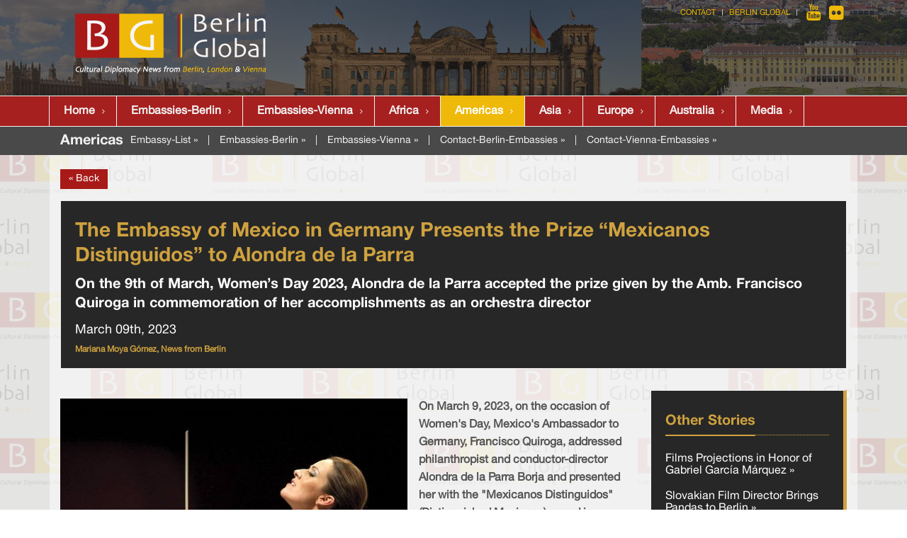

--- FILE ---
content_type: text/html; charset=iso-8859-1
request_url: https://berlinglobal.org/index.php?the-embassy-of-mexico-in-germany-presents-the-prize-mexicanos-distinguidos-to-alondra-de-la-parra
body_size: 5015
content:
<!DOCTYPE html>
<html lang="en" id="berlinglobal-org">
<head>
  <!--
    phpwcms | free open source content management system
    created by Oliver Georgi (oliver at phpwcms dot de) and licensed under GNU/GPL.
    phpwcms is copyright 2002-2025 of Oliver Georgi. Extensions are copyright of
    their respective owners. Visit project page for details: http://www.phpwcms.org/
  -->
  <meta charset="iso-8859-1">
  <meta name="viewport" content="width=device-width, initial-scale=1">
  <base href="https://berlinglobal.org/">
  <title>Berlin Global | Americas</title>
<!--[if IE 8]> <html lang="en" class="ie8"> <![endif]-->
<!--[if IE 9]> <html lang="en" class="ie9"> <![endif]-->
<!--[if !IE]><!--> <html lang="en"> <!--<![endif]-->

<meta name="viewport" content="width=device-width, initial-scale=1">
<link rel="stylesheet" type="text/css" href="assets/bootstrap/css/bootstrap.css">
<link rel="stylesheet" type="text/css" href="assets/unify/css/style.css"/>
<link rel="stylesheet" type="text/css" href="assets/unify/plugins/line-icons/line-icons.css">
<link rel="stylesheet" type="text/css" href="assets/unify/plugins/font-awesome/css/font-awesome.css">
<link rel="stylesheet" type="text/css" href="assets/unify/plugins/parallax-slider/css/parallax-slider.css">

<link rel="stylesheet" type="text/css" href="assets/unify/css/theme-colors/dark-red.css">
<link rel="stylesheet" href="assets/unify/css/theme-skins/dark.css">
<link href="assets/unify/css/navi.css" rel="stylesheet" type="text/css">

<link rel="stylesheet" type="text/css" href="assets/unify/css/custom-v4.css">
<link rel="stylesheet" type="text/css" href="assets/unify/css/headers/header-v4_embassy-profiles.css">
<script src="template/lib/jquery/jquery-1.10.2.min.js"></script> 
<script src="template/lib/jquery/jquery-migrate-1.2.1.min.js"></script> 
<script src="assets/bootstrap/js/bootstrap.min.js"></script>

<script type="text/javascript" src="assets/smartmenus/jquery.smartmenus.js"></script>
<script type="text/javascript" src="assets/smartmenus/addons/bootstrap/jquery.smartmenus.bootstrap.js"></script>

<script type="text/javascript">
  if (/iphone|ipod|android|blackberry|opera mini|opera mobi|skyfire|maemo|windows phone|palm|iemobile|symbian|symbianos|fennec/i.test(navigator.userAgent.toLowerCase())) {
    $("meta[name='viewport']").attr("content", "width=500");
  }
</script>

<script type="text/javascript" src="https://platform-api.sharethis.com/js/sharethis.js#property=681b14fd7c84420012f177dc&product=sop&source=platform" async="async"></script>
  <script src="template/lib/jquery/jquery-1.10.2.min.js"></script>
  <script src="template/lib/jquery/jquery-migrate-1.2.1.min.js"></script>
  <link href="template/lib/slimbox/slimbox.css" rel="stylesheet" type="text/css" media="screen" />
  <script src="template/lib/slimbox/slimbox.jquery.js"></script>
  <link rel="canonical" href="https://berlinglobal.org/index.php?the-embassy-of-mexico-in-germany-presents-the-prize-mexicanos-distinguidos-to-alondra-de-la-parra">
  <meta property="og:type" content="article">
  <meta property="og:title" content="The Embassy of Mexico in Germany Presents the Prize “Mexicanos Distinguidos” to Alondra de la Parra">
  <meta property="og:url" content="https://berlinglobal.org/index.php?the-embassy-of-mexico-in-germany-presents-the-prize-mexicanos-distinguidos-to-alondra-de-la-parra">
  <meta property="og:image" content="https://berlinglobal.org/template/img/opengraph-default.png">
  <meta name="twitter:site" content="@phpwcms">
  <meta name="twitter:card" content="summary_large_image">
  <meta name="keywords" content="cultural">
  <meta name="generator" content="phpwcms 1.10.5">
  <style type="text/css">

    #content {font-size:16px;}

  </style>
  <style type="text/css">

    /*.content-teaser-float-right {margin-left:1em;}
.content-teaser-float-right .headline {margin-top:0;}*/
.other-stories ul li {line-height:1.1em;margin:1.2em 0;}
.other-stories ul li a:hover {color:#ce0000;}

  </style>
  <style type="text/css">

    .imgtxt-top-left,
.imgtxt-bottom-left {
    position: relative;
    margin: 1em 0;
    clear: both;
}
.imgtxt-top-right,
.imgtxt-bottom-right {
    position: relative;
    float: right;
    margin: 1em 0;
    clear: both;
}
.imgtxt-top-center,
.imgtxt-bottom-center {
    position: relative;
    margin: 1em auto;
    clear: both;
}
.imgtxt-left {
    position: relative;
    float: left;
    margin: 0 1em 1em 0;
}
.imgtxt-right {
    position: relative;
    float: right;
    margin: 0 0 1em 1em;
}
.imgtxt-column-left {
    position: relative;
    clear: both;
    width: 100%;
    display:block;
}
.imgtxt-column-left .imgtxt-column-left-text {
    position: relative;
    float: left;
    margin: 0 0 1em 0;
    width: 60%;
}
.imgtxt-column-left .imgtxt-column-left-image {
    position: relative;
    float: left;
    margin: 0 1em 1em 0;
    width: 35%;
}
.imgtxt-column-left .imgtxt-column-left-image img {
    width:100%;
   height:auto;
}
.imgtxt-column-right {
    position: relative;
    clear: both;
    width: 100%;
}
.imgtxt-column-right .imgtxt-column-right-text {
    position: relative;
    float: right;
    margin: 0 0 1em 1em;
    width: 60%;
}
.imgtxt-column-right .imgtxt-column-right-image {
    position: relative;
    float: left;
    margin: 0 1em 1em 0;
    width: 35%;
}

  </style>
  <!--[if lt IE 9]>
    <script src="https://berlinglobal.org/template/lib/html5shiv/html5shiv.min.js"></script>
    <script src="https://berlinglobal.org/template/lib/respond/respond.min.js"></script>
  <![endif]-->
</head>
<body>
<div class="wrapper site-bg embassies"><div class="header-v4 header-sticky embassies">
  <div class="topbar container">
    <div class="container">
      <div class="row">
        <div id="navrow02" class="col-md-12">
          <ul class="loginbar pull-right">
            <!--<li><a href="index.php?en_embassies" title="Home">Home</a></li>
            <li class="topbar-devider"></li>
            <li><a href="index.php?en_berlin-a-century-in-a-city" title="About">About</a></li>
            <li class="topbar-devider"></li>
            <li><a href="index.php?en_media-center_home" target="_blank">Media</a></li>
            <li class="topbar-devider"></li>-->
            <li><a href="index.php?en_contact" target="_blank">Contact</a></li>
            <li class="topbar-devider"></li>
            <li><a href="index.php" target="_blank">Berlin Global</a></li>
            <li class="topbar-devider"></li>
            <li> <a href="https://www.youtube.com/channel/UCSgxGTer7gm-5pMYyBzk29Q" target="_blank" class="tooltips" data-toggle="tooltip" data-placement="bottom" title="Youtube" data-original-title="Youtube"><i class="fa fa-youtube"></i> </a> </li>
            <!--<li> <a href="https://www.facebook.com/AcademyForCulturalDiplomacy/" target="_blank" class="tooltips" data-toggle="tooltip" data-placement="bottom" title="Facebook" data-original-title="Facebook"><i class="fa fa-facebook"></i></a> </li>-->
            <li> <a href="https://www.flickr.com/photos/196839603@N02/albums" target="_blank" class="tooltips" data-toggle="tooltip" data-placement="bottom" title="Flickr" data-original-title="Flickr"><i class="fa fa-flickr"></i></a> </li>
          </ul>
        </div>
      </div>
    </div>
  </div>
  <div class="navbar navbar-default" role="navigation">
    <div class="container">
      <div class="navbar-header"> <a class="navbar-brand" href="index.php?en"> <img id="logo-header" src="template/img/logo.png" alt="Logo"> </a>
        <button type="button" class="navbar-toggle collapsed" data-toggle="collapse" data-target=".navbar-responsive-collapse"> <span class="full-width-menu">Menu Bar</span> <span class="icon-toggle"> <span class="icon-bar"></span> <span class="icon-bar"></span> <span class="icon-bar"></span> </span> </button>
      </div>
    </div>
    <div class="clearfix"></div>
    <div style="background-color:  #a6201f !important;border-top: 1px solid #f2f2f2; border-bottom: 1px solid #f2f2f2;">
      <div class="container" style="border:0px solid #f2f2f2">
        <div class="navbar-collapse navbar-responsive-collapse collapse" style="height: 0px;border:0 !important;">
          <div class="container" style="margin-left:0;padding-left:0;padding-right:0;"> 
<ul class="nav navbar-nav">

   <li class="sub_parent"><a href="index.php?en_embassies" class="nav-link" title="Home">Home</a></li>
   <li class="sub_no sub_ul_true sub_first"><a href="index.php?en_all-embassies" class="nav-link" title="Embassies-Berlin">Embassies-Berlin</a></li>
   <li class="sub_no sub_ul_true"><a href="index.php?en_embassy-profiles-austria_home" class="nav-link" title="Embassies-Vienna">Embassies-Vienna</a></li>
   <li class="sub_no"><a href="index.php?en_embassies_africa" class="nav-link" title="Africa">Africa</a></li>
   <li class="sub_no active"><a href="index.php?en_embassies_america" class="nav-link" title="Americas">Americas</a></li>
   <li class="sub_no"><a href="index.php?en_embassies_asia" class="nav-link" title="Asia">Asia</a></li>
   <li class="sub_no"><a href="index.php?en_embassies_europe" class="nav-link" title="Europe">Europe</a></li>
   <li class="sub_no"><a href="index.php?en_australasian-embassies" class="nav-link" title="Australia">Australia</a></li>
   <li class="sub_no sub_last"><a href="index.php?en_media-center_home" class="nav-link" title="Media">Media</a></li>
</ul>
 </div>
        </div>
      </div>
    </div>
  </div>
</div>
 <div class="category-header">
  <div class="container">


<div class="pull-left">
        <h3>Americas</h3>
      </div>
      <!--Embassies 2nd-->
<div class="row">
<div class="pull-left emb-contact">
	<a href="index.php?en_all-embassies">Embassy-List &raquo;</a> |
	<a href="index.php?embassy-profiles">Embassies-Berlin &raquo;</a> |
	<a href="index.php?en_embassy-profiles-austria_home">Embassies-Vienna &raquo;</a> |
	<a href="index.php?en_contact-the-embassies">Contact-Berlin-Embassies &raquo;</a> |
	<a href="index.php?en_contact-the-embassies-at">Contact-Vienna-Embassies &raquo;</a>
</div>
</div> 


  </div>
 </div>
 <div class="container content-bg"> 
  <div class="content clearfix" style="padding:20px 0;">
   <div>
    <div id="content"><!--<script type="text/javascript">var switchTo5x=true;</script>
<script type="text/javascript" src="https://w.sharethis.com/button/buttons.js"></script>
<script type="text/javascript">stLight.options({publisher: "4484df30-b7f0-4521-9189-fc9eb51011cd", doNotHash: false, doNotCopy: false, hashAddressBar: false});</script>-->

<!--<div class="headline"><h1>News from Berlin</h1></div>-->
<div style="margin-bottom:1em;"><a href="javascript: history.go(-1)" class="btn-u btn-u-sm">&laquo; Back</a></div>
<div class="tag-box tag-box-v6"> 
  <!--<script type="text/javascript">var switchTo5x=true;</script> 
 <script type="text/javascript" src="https://w.sharethis.com/button/buttons.js"></script> 
 <script type="text/javascript">stLight.options({publisher: "4484df30-b7f0-4521-9189-fc9eb51011cd", doNotHash: false, doNotCopy: false, hashAddressBar: false});</script>
 <div style="color:#ffffff;margin:0;float:right;"> <span class='st_facebook_large'></span> <span class='st_twitter_large'></span> <span class='st_pinterest_large'></span> <span  class='st_email_large' ></span><span  class='st_sharethis_large' ></span></div>--> 
  
  
  
  <h1>The Embassy of Mexico in Germany Presents the Prize “Mexicanos Distinguidos” to Alondra de la Parra</h1>
    
  
  <h3>On the 9th of March, Women’s Day 2023, Alondra de la Parra accepted the prize given by the Amb. Francisco Quiroga in commemoration of her accomplishments as an orchestra director</h3>
   <strong style="font-size:18px;color:#fff;font-weight:400;">March 09th, 2023</strong> 
  <div class="author">Mariana Moya Gómez, News from Berlin</div>
   
  <!-- ShareThis BEGIN -->
  <div class="sharethis-inline-share-buttons"></div>
  <!-- ShareThis END --> 
</div>

<!--
-->

<div style="clear:both"></div>

 
<!--
	Livedate: 09.03.2023 08:01:00 / Killdate: {KILLDATE:d.m.Y H:i:s lang=EN} 
-->

<div class="tag-box tag-box-v7 col-xs-6 col-sm-6 col-md-3 col-lg-3 pull-right other-stories" style="margin-left:1em;">

<div class="headline"><h3>Other Stories</h3></div>


 

<ul class="list-unstyled">

<li>
<a href="index.php?films-projections-in-honor-of-gabriel-garcia-marquez">Films Projections in Honor of Gabriel García Márquez &raquo;</a>
</li>

 


<li>
<a href="index.php?slovakian-film-director-brings-pandas-to-berlin">Slovakian Film Director Brings Pandas to Berlin &raquo;</a>
</li>

 


<li>
<a href="index.php?rap-am-mittwoch-berlins-hip-hop-culture-at-its-finest">Rap am Mittwoch - Berlin’s Hip Hop Culture At Its Finest &raquo;</a>
</li>
 
</ul> 

</div>



<div style="height:12px;" class="spaceBeforeCP"></div>

    <div class="image-with-text" id="imgtext-id-36847">
    
    
    <div class="imgtxt-left"><div class="image-td"><a href="content/images/20230309_The Embassy of Mexico in Germany Presents_960x960-s4q85.jpg" rel="lightbox" data-gallery="1" class="image-lightbox"><img src="content/images/20230309_The Embassy of Mexico in Germany Presents_490x370-s4q85.jpg" width="490" height="316" data-image-id="13757" data-image-hash="11e317a77673b9e0d77a81b0cc5d6cbd" border="0" class="image-img" alt="20230309_The Embassy of Mexico in Germany Presents.jpg" /></a></div></div>
<p><strong>


On March 9, 2023, on the occasion of Women's Day, Mexico's Ambassador to Germany, Francisco Quiroga, addressed philanthropist and conductor-director Alondra de la Parra Borja and presented her with the "Mexicanos Distinguidos" (Distinguished Mexicans) award in recognition of her career and her work in promoting Mexican culture.


</strong></p>
    </div>


<!-- Sample CSS -->



<p>Raised in Mexico City, De la Parra began her piano studies at age 7 and cello at age 13. During her adolescence, she discovered her passion for conducting and at the age of 16 she moved to London to pursue high school and music studies at Mayfield School San Leonardo. In 2000, at the age of 19, De la Parra moved to New York City to study piano and conducting at the Manhattan School of Music. She earned her degree in Piano Performance under the direction of Jeffrey Cohen and studied conducting with her mentor, Kenneth Kiesler, receiving a Masters in Conducting in 2008. De la Parra has been trained by Marin Alsop, Dutoit Carlos, and Kurt Masur.</p>

<p>De la Parra has enjoyed a distinguished career, receiving national and international recognition for her innovation and musical mastery and was the first woman to conduct multiple orchestras. Not only did she reach the highest levels in a traditionally male-dominated profession, but she also became an important interlocutor in Mexican and German cultural relations.</p>

<p>The event took place at the Embassy of Mexico in the city of Berlin and it was attended by about one hundred people, composed of representatives of the German cultural world, members of the diplomatic corps and members of the Mexican community living in Berlin.</p>

<p>The award ceremony began with a short lute concert performed by Mexican musician Pedro Alc&aacute;cer, followed by the presentation of a five-minute video that summarized the distinguished career of Director Parra. The honoree then highlighted the responsibility that comes with the scope of her accomplishments, as well as the professional challenges she faced as a Mexican spreading the name of Mexico abroad.</p>
<div style="height:12px;" class="spaceBeforeCP"></div>
<div class="clearfix"></div>

<div class="headline"><h3>References</h3></div>

<ul class="list-unstyled" id="linklist36848">
	<li>- <a href="https://www.facebook.com/events/721934423009518/?ref=newsfeed" target="_blank">https://www.facebook.com/events/721934423009518/?ref=newsfeed</a></li>
	<li>- <a href="https://alondradelaparra.com/en/" target="_blank">https://alondradelaparra.com/en/</a></li>
</ul>

<div class="clearfix"><strong>News from Berlin</strong></div>
     
    </div>
   </div>
  </div>
 </div>
 <div class="footer-v1">
  <div class="footer">
    <div class="container">
      <div class="row">
        <div align="center" class="col-md-3 md-margin-bottom-40"> <img src="template/img/logo-white.png" style="margin-top:20px;"> 
        </div>
        <div class="col-md-6">
          <div class="headline">
            <h2>Berlin Global</h2>
          </div>
          <div class="col-md-6">
            <ul class="list-unstyled link-list list-group">
              <li><a href="http://www.berlinglobal.org/index.php?en_embassies">Embassies</a></li>
              <li><a href="index.php?en_embassies_africa">Africa</a></li>
              <li><a href="index.php?en_embassies_america">Americas</a></li>
              <li><a href="index.php?en_embassies_asia">Asia</a></li>
              <li><a href="index.php?en_embassies_europe">Europe</a></li>
            </ul>
          </div>
          <div class="col-md-6">
            <ul class="list-unstyled link-list">
              <li><a href="http://www.berlinglobal.org/index.php?en_culture">Culture</a></li>
              <li><a href="http://www.berlinglobal.org/index.php?en_economy">Economy</a></li>
              <li><a href="http://www.berlinglobal.org/index.php?en_politics">Politics</a></li>
              <li><a href="http://www.berlinglobal.org/index.php?en_tourism">Tourism</a></li>
              <!---->
            </ul>
          </div>
        </div>
        <div class="col-md-3 md-margin-bottom-40">
          <div class="headline">
            <h2> Contact Us </h2>
          </div>
          <address class="md-margin-bottom-40">
          Berlin Global<br />
         Homer Building 601 13th St. NW, Washington D.C. 20005, USA<br />
         
          <i class="fa fa-envelope-o"></i> Email: <a href="mailto:info@berlinglobal.org" title="Email:info@berlinglobal.org">info@berlinglobal.org</a>
          </address>
        </div>
      </div>
    </div>
  </div>
  <div class="copyright">
    <div class="container">
      <div class="row">
        <div class="col-md-10">
          <p> © www.berlinglobal.org | all rights reserved. | <a href="index.php?en_imprint">Imprint</a> | <a href="index.php?privacy-policy">Privacy Policy</a></p>
        </div>
        <div class="col-md-2">
          <ul class="list-inline dark-social pull-right space-bottom-0">
            <li> <a data-placement="top" data-toggle="tooltip" class="tooltips" data-original-title="youtube" href="https://www.youtube.com/channel/UCSgxGTer7gm-5pMYyBzk29Q/" target="_blank"> <i class="fa fa-youtube"></i> </a> </li>
            <!--<li> <a data-placement="top" data-toggle="tooltip" class="tooltips" data-original-title="facebook" href="https://www.facebook.com/AcademyForCulturalDiplomacy/" target="_blank"> <i class="fa fa-facebook"></i> </a> </li>-->
            <li> <a data-placement="top" data-toggle="tooltip" class="tooltips" data-original-title="flickr" href="https://www.flickr.com/photos/196839603@N02/albums" target="_blank"> <i class="fa fa-flickr"></i> </a> </li>
          </ul>
        </div>
      </div>
    </div>
  </div>
</div> </div>
<script type="text/javascript" src="assets/unify/plugins/back-to-top.js"></script> 
<script type="text/javascript" src="assets/unify/plugins/flexslider/jquery.flexslider-min.js"></script> 
<script type="text/javascript" src="assets/unify/plugins/parallax-slider/js/modernizr.js"></script> 
<script type="text/javascript" src="assets/unify/plugins/parallax-slider/js/jquery.cslider.js"></script> 
<script type="text/javascript" src="assets/unify/js/app.js"></script> 
<script type="text/javascript" src="assets/unify/js/pages/index.js"></script> 
<script type="text/javascript">
    jQuery(document).ready(function() {
      	App.init();
        App.initSliders();
        Index.initParallaxSlider();        
    });
</script> 



<!--[if lt IE 9]>
    <script src="assets/unify/plugins/respond.js"></script>
    <script src="assets/unify/plugins/html5shiv.js"></script>    
<![endif]--> 

<script type="text/javascript" src="template/inc_js/script.js"></script>
</body>
</html>

--- FILE ---
content_type: text/css
request_url: https://berlinglobal.org/assets/unify/css/style.css
body_size: 6914
content:
/*
 * Template Name: Unify - Responsive Bootstrap Template
 * Description: Business, Corporate, Portfolio, E-commerce, Blog and One Page Template.
 * Version: 1.6
 * Author: @htmlstream
 * Website: http://htmlstream.com
*/

/*Import Global Compulsory CSS Files*/
@import url(app.css);
@import url(ie8.css);
@import url(blocks.css);
@import url(plugins.css);

/*Import CSS Plugins*/
@import url(plugins/animate.css);
@import url(plugins/box-shadows.css);
@import url(plugins/style-switcher.css);

/*Import Headers*/
@import url(headers/header-default.css);
@import url(headers/header-v1.css);
@import url(headers/header-v2.css);
@import url(headers/header-v3.css);
@import url(headers/header-v4.css);

/*Import Footers*/
@import url(footers/footer-default.css);
@import url(footers/footer-v1.css);
@import url(footers/footer-v2.css);
@import url(footers/footer-v3.css);
@import url(footers/footer-v4.css);
@import url(footers/footer-v5.css);
@import url(footers/footer-v6.css);
@import url(footers/footer-v7.css);

/*Import Google Font*/
/*@import url(http://fonts.googleapis.com/css?family=Open+Sans:300,400);*/
@font-face { font-family: 'futurastd-book'; src: url("/assets/fonts/FuturaStd-Book.eot"); src: url("/assets/fonts/FuturaStd-Book.eot?#iefix") format("embedded-opentype"), url("/assets/fonts/FuturaStd-Book.woff") format("woff"), url("/assets/fonts/FuturaStd-Book.ttf") format("truetype"), url("/assets/fonts/FuturaStd-Book.svg") format("svg"); font-weight: normal; font-style: normal }
@font-face { font-family: 'didotregular'; src: url("/assets/fonts/VFDidot3-Regular.eot"); src: url("/assets/fonts/VFDidot3-Regular.eot?#iefix") format("embedded-opentype"), url("/assets/fonts/VFDidot3-Regular.woff") format("woff"), url("/assets/fonts/VFDidot3-Regular.ttf") format("truetype"), url("/assets/fonts/VFDidot3-Regular.svg") format("svg"); font-weight: normal; font-style: normal }


@font-face { font-family: 'Helvetica'; src: url('/assets/fonts/helvetica_regular.eot'); src: local('Helvetica'), local('Helvetica'), url('/assets/fonts/helvetica_regular.eot?#iefix') format('embedded-opentype'), url('/assets/fonts/helvetica_regular.woff2') format('woff2'), url('/assets/fonts/helvetica_regular.woff') format('woff'), url('/assets/fonts/helvetica_regular.ttf') format('truetype')); font-weight: normal; font-style: normal; }
@font-face { font-family: 'Helvetica bold'; src: url('/assets/fonts/helvetica_bold.eot'); src: local('Helvetica bold'), local('Helvetica bold'), url('/assets/fonts/helvetica_bold.eot?#iefix') format('embedded-opentype'), url('/assets/fonts/helvetica_bold.woff2') format('woff2'), url('/assets/fonts/helvetica_bold.woff') format('woff'), url('/assets/fonts/helvetica_bold.ttf') format('truetype')); font-weight: bold; font-style: normal; }
@font-face { font-family: "HelveticaNeue"; src: url("/assets/fonts/helveticaneueregular.eot"); /* IE9 Compat Modes */ src: url("/assets/fonts/helveticaneueregular.eot?#iefix") format("embedded-opentype"), /* IE6-IE8 */ url("/assets/fonts/helveticaneueregular.otf") format("opentype"), /* Open Type Font */ url("/assets/fonts/helveticaneueregular.svg") format("svg"), /* Legacy iOS */ url("/assets/fonts/helveticaneueregular.ttf") format("truetype"), /* Safari, Android, iOS */ url("/assets/fonts/helveticaneueregular.woff") format("woff"), /* Modern Browsers */ url("/assets/fonts/helveticaneueregular.woff2") format("woff2"); /* Modern Browsers */ font-weight: normal; font-style: normal; }
@font-face { font-family: "HelveticaNeueBold"; src: url("/assets/fonts/helveticaneuebold.eot"); /* IE9 Compat Modes */ src: url("/assets/fonts/helveticaneuebold.eot?#iefix") format("embedded-opentype"), /* IE6-IE8 */ url("/assets/fonts/helveticaneuebold.otf") format("opentype"), /* Open Type Font */ url("/assets/fonts/helveticaneuebold.svg") format("svg"), /* Legacy iOS */ url("/assets/fonts/helveticaneuebold.ttf") format("truetype"), /* Safari, Android, iOS */ url("/assets/fonts/helveticaneuebold.woff") format("woff"), /* Modern Browsers */ url("/assets/fonts/helveticaneuebold.woff2") format("woff2"); /* Modern Browsers */ font-weight: normal; font-style: normal; }

body { color: #333; font-size: 14px; line-height: 1.6; -webkit-text-size-adjust: 100%;-webkit-font-smoothing: antialiased;-moz-osx-font-smoothing: grayscale;-ms-text-size-adjust: none; }
p, li, li a { color: #555; }
a { color: #72c02c; text-decoration: none; }
a, a:focus, a:hover, a:active { outline: 0 !important; }
a:focus { text-decoration: none; }
a:hover { color: #72c02c; text-decoration: underline; }
/*Boxed Layout
------------------------------------*/
.wrapper { background: #fff; }
.boxed-layout { padding: 0; box-shadow: 0 0 5px #ccc; margin-left: auto !important; margin-right: auto !important; background: url(../img/patterns/15.png) repeat; }
/*Parallax Counter
------------------------------------*/
.parallax-bg { background: url(../img/blur/img1.jpg) 50% 0 repeat fixed; }
/*Parallax Counter Block*/
.parallax-counter { padding: 60px 0; background: url(../img/bg/9.jpg) 50% 0 no-repeat fixed; }
.parallax-counter h4 { color: #fff; font-size: 18px; }
.parallax-counter .counters { color: #fff; padding: 20px 0; font-weight: 200; background: rgba(0,0,0,0.6); }
/*Parallax Counter v1
------------------------------------*/
/*Parallax Counter Block*/
.parallax-counter-v1 { padding: 60px 0; background: url(../img/patterns/5.png) repeat fixed; }
.parallax-counter-v1 .counters { color: #fff; padding: 15px 0 10px; border: solid 1px #555; }
.parallax-counter-v1 h4 { color: #bbb; font-size: 16px; text-transform: uppercase; }
.parallax-counter-v1 span.counter { font-size: 42px; line-height: 48px; }
/*Parallax Counter v2
------------------------------------*/
.parallax-counter-v2 { position: relative; padding: 80px 0 60px; background: url(../img/patterns/16.png) repeat fixed; }
.parallax-counter-v2:after { top: 0; left: 50%; content: " "; margin-left: -25px; position: absolute; border-top: 25px solid #fff; border-left: 25px solid transparent; border-right: 25px solid transparent; }
.parallax-counter-v2:before { top: 0; left: 0; width: 100%; height: 100%; content: " "; position: absolute; background: rgba(0,0,0,0.02); }
.parallax-counter-v2 .counters { padding: 20px 0; border-bottom: solid 2px #ddd; background: rgba(255,255,255,0.9); }
.parallax-counter-v2 .counters h4, .parallax-counter-v2 .counters span { color: #555; font-weight: 200; font-family: 'Open Sans', sans-serif; }
.parallax-counter-v2 .counters span { font-size: 36px; }
.parallax-counter-v2 .counters h4 { font-size: 22px; text-transform: uppercase; }

@media (max-width: 992px) {
.parallax-counter-v2 .counters { margin-bottom: 0 !important; }
}
/*Parallax Team
------------------------------------*/
.parallax-team { background: url(../img/team/faces.jpg) 50% 0 repeat fixed; }
.parallax-team, .parallax-team .title-box-v2 { position: relative; }
.parallax-team:before { top: 0; left: 0; width: 100%; height: 100%; content: " "; position: absolute; background: rgba(255,255,255,0.9); }
/*Main Styles
------------------------------------*/
/*Purchase Block*/
.purchase { padding: 25px 0 30px; border-bottom: solid 1px #eee; background: url(../img/breadcrumbs.png) repeat; }
.purchase p { margin-bottom: 0; }
.purchase span { color: #666; display: block; font-size: 24px; line-height: 35px; font-weight: normal; margin-bottom: 12px; font-family: 'Open Sans', sans-serif; }
.purchase .btn-buy { text-align: center; }
.purchase .btn-buy a { margin-top: 27px; }
.purchase .btn-buy a i { margin-right: 5px; }

@media (max-width: 992px) {
.purchase { text-align: center; }
.purchase span { font-size: 22px; line-height: 29px; }
.purchase .btn-buy a { margin-top: 25px; font-size: 16px; }
}
/*Service*/
.service { overflow: hidden; margin-bottom: 10px; padding: 15px 15px 10px; }
.service:hover { background: #fcfcfc; box-shadow: 0 0 5px #ddd; -webkit-transition: box-shadow 0.2s ease-in-out; -moz-transition: box-shadow 0.2s ease-in-out; -o-transition: box-shadow 0.2s ease-in-out; transition: box-shadow 0.2s ease-in-out; }
.service:hover i { color: #656565; }
.service .desc { padding: 0 15px; overflow: hidden; }
.service .desc h4 { font-size: 22px; line-height: 25px; }
.service .service-icon { float: left; padding: 10px; color: #72c02c; font-size: 35px; text-align: center; -webkit-transition: all 0.4s ease-in-out; -moz-transition: all 0.4s ease-in-out; -o-transition: all 0.4s ease-in-out; transition: all 0.4s ease-in-out; }
.service .service-icon.icon-cogs { font-size: 37px; }
.service .service-icon.icon-plane { font-size: 43px; }
/* Recent Work  */
.recent-work a { text-align: center; background: #fcfcfc; display: inline-block; }
.recent-work a:hover { text-decoration: none; }
.recent-work a:hover strong { color: #555; }
.recent-work em.overflow-hidden { display: block; }
.recent-work a span { display: block; padding: 10px; border-bottom: solid 2px #eee; }
.recent-work a strong { color: #555; display: block; }
.recent-work a i { color: #777; }
.recent-work a img { -webkit-transition: all 0.8s ease-in-out; -moz-transition: all 0.8s ease-in-out; -o-transition: all 0.8s ease-in-out; -ms-transition: all 0.8s ease-in-out; transition: all 0.8s ease-in-out; }
.recent-work a:hover img { opacity: 0.8; -webkit-transform: scale(1.2) rotate(3deg); -moz-transform: scale(1.2) rotate(3deg); -o-transform: scale(1.0) rotate(3deg); -ms-transform: scale(1.2) rotate(3deg); transform: scale(1.2) rotate(3deg); }
.recent-work a:hover span { border-bottom: solid 2px #72c02c; -webkit-transition: all 0.2s ease-in-out; -moz-transition: all 0.3s ease-in-out; -o-transition: all 0.2s ease-in-out; transition: all 0.3s ease-in-out; }
/* Work */
.work { margin-top: 6px; }
.work .details { padding: 10px; }
.work .caption { display: block; padding-top: 5px; color: #585f69 !important; font-size: 18px !important; }
.work .caption:hover { cursor: pointer; color: #444 !important; text-decoration: underline; }
/*Other Footer Common Classes
------------------------------------*/
/*Thumb Headline*/
.thumb-headline h2 { color: #eee; font-size: 16px; }
/*Footer Logo*/
.footer-logo { margin: 17px 0 20px; }
/*Latest List*/
.latest-list li { padding: 8px 0; border-top: 1px solid #353535; }
.latest-list li:first-child { padding-top: 0; border-top: none; }
.latest-list li a { color: #eee; }
.latest-list small { color: #999; display: block; }
/*Link List*/
.link-list li { border-top: solid 1px #353535; }
.link-list li:first-child { border-top: none !important; }
.link-list a { color: #eee; font-size: 11px; padding: 6px 0px; display: inline-block; text-transform: uppercase; }
.link-list li i { color: #bbb; float: right; margin-top: 10px; }
/*Latest Tweets*/
.latest-tweets .latest-tweets-inner p { color: #555; font-size: 13px; }
.latest-tweets .latest-tweets-inner a { /*color: #3498db;*/ text-decoration: none; }
.latest-tweets .latest-tweets-inner a:hover { text-decoration: underline; }
.latest-tweets .latest-tweets-inner i.fa { top: 2px; float: left; color: #bbb; color: #55acee; font-size: 18px; margin-right: 5px; position: relative; }
.latest-tweets .latest-tweets-inner small { color: #777; display: block; }
/*Social Icons*/
.social-icons { margin-top: 5px; }
.social-icons li { margin: 0; }
.social-icons li a { margin: 0 3px; }
/*Breadcrumbs
------------------------------------*/ 
/*Default Breadcrumbs*/
.breadcrumbs { overflow: hidden; padding: 10px 0 6px; border-bottom: solid 1px #eee; background: url(../img/breadcrumbs.png) repeat; }
.breadcrumbs h1 { color: #666; font-size: 22px; margin-top: 8px; }
.breadcrumb { top: 10px; padding-right: 0; background: none; position: relative; }
.breadcrumb a { color: #777; }
.breadcrumb li.active, .breadcrumb li a:hover { color: #72c02c; text-decoration: none; }

@media (max-width: 550px) {
.breadcrumbs h1.pull-left, .breadcrumbs ul.pull-right { width: 100%; text-align: center; }
.breadcrumbs h1.pull-left { margin-bottom: 0; }
.breadcrumbs .breadcrumb { top: 0; margin-bottom: 10px; }
}
/*Thumbnails
------------------------------------*/
a.thumbnail { padding: 0; border: none; margin-bottom: 15px; }
.thumbnail-style { padding: 7px; margin-bottom: 20px; }
.thumbnail-style:hover { box-shadow: 0 0 8px #ddd; -webkit-transition: box-shadow 0.2s ease-in-out; -moz-transition: box-shadow 0.2s ease-in-out; -o-transition: box-shadow 0.2s ease-in-out; transition: box-shadow 0.2s ease-in-out; }
.thumbnail h3, .thumbnail-style h3 { margin: 6px 0 8px 0; }
.thumbnail h3 a, .thumbnail-style h3 a { color: #585f69; font-size: 18px; }
.thumbnail h3 a:hover, .thumbnail-style h3 a:hover { color: #72c02c; text-decoration: none; }
.thumbnail-style .thumbnail-img { position: relative; margin-bottom: 11px; }
.thumbnail-style a.btn-more { right: -10px; bottom: 10px; color: #fff; padding: 1px 6px; position: absolute; background: #72c02c; display: inline-block; }
.thumbnail-style a.btn-more:hover { text-decoration: none; box-shadow: 0 0 0 2px #5fb611; }
.thumbnail-style:hover a.btn-more { right: 10px; }
.thumbnail-kenburn img { left: 10px; margin-left: -10px; position: relative; -webkit-transition: all 0.8s ease-in-out; -moz-transition: all 0.8s ease-in-out; -o-transition: all 0.8s ease-in-out; -ms-transition: all 0.8s ease-in-out; transition: all 0.8s ease-in-out; }
.thumbnail-kenburn:hover img { -webkit-transform: scale(1.2) rotate(2deg); -moz-transform: scale(1.2) rotate(2deg); -o-transform: scale(1.2) rotate(2deg); -ms-transform: scale(1.2) rotate(2deg); transform: scale(1.2) rotate(2deg); }
/*Servive Blocks
------------------------------------*/
/*Service Alternative Block*/
.service-alternative .service:hover { background: #76ca2c; -webkit-transition: all 0.4s ease-in-out; -moz-transition: all 0.4s ease-in-out; -o-transition: all 0.4s ease-in-out; transition: all 0.4s ease-in-out; }
.service-alternative .service:hover i, .service-alternative .service:hover p, .service-alternative .service:hover h4 { color: #fff; }
/*Servive Block Versions*/
.service-v1 h2 { margin: 15px 0 10px; font-size: 20px; line-height: 28px; }
.service-v1 p { text-align: justify; }
/*Blog Posts
------------------------------------*/ 
.posts .dl-horizontal a { color: #555; }
.posts .dl-horizontal { margin-bottom: 15px; overflow: hidden; }
.posts .dl-horizontal dt { width: 60px; float: left; }
.posts .dl-horizontal dt img { width: 60px; height: 60px; padding: 2px; margin-top: 2px; border: solid 1px #ddd; }
.posts .dl-horizontal dd { margin-left: 70px; }
.posts .dl-horizontal dd p { margin: 0; }
.posts .dl-horizontal dd a { font-size: 14px; line-height: 16px !important; }
.posts .dl-horizontal dd a:hover { color: #72c02c; text-decoration: none; }
.posts .dl-horizontal:hover dt img, .posts .dl-horizontal:hover dd a { color: #72c02c; border-color: #72c02c !important; -webkit-transition: all 0.2s ease-in-out; -moz-transition: all 0.2s ease-in-out; -o-transition: all 0.2s ease-in-out; transition: all 0.2s ease-in-out; }
/*About Page
------------------------------------*/
.team ul.team-socail { text-align: right; }
.team ul.team-socail li { margin: 0 !important; padding: 0 !important; }
.team ul.team-socail li a, .team ul.team-socail li a:hover { text-decoration: none; }
.team ul.team-socail li i { color: #aaa; padding: 6px 7px; min-width: 30px; font-size: 18px; text-align: center; background: #f7f7f7; display: inline-block; }
.team ul.team-socail li i:hover { color: #fff; background: #72c02c; -webkit-transition: all 0.2s ease-in-out; -moz-transition: all 0.2s ease-in-out; -o-transition: all 0.2s ease-in-out; transition: all 0.2s ease-in-out; }
.team .thumbnail-style { padding: 12px; }
.team .thumbnail-style img { margin-bottom: 7px; }
.team .thumbnail-style h3 { margin-bottom: 5px; }
.team .thumbnail-style:hover h3 a { color: #72c02c !important; }
.team .thumbnail-style small { display: block; margin-top: 5px; font-size: 12px; }
/*About Me Page
------------------------------------*/
.about-me { overflow: hidden; }
.about-me h2 { margin: 0; font-size: 20px; text-transform: uppercase; }
.about-me span { color: #999; display: block; font-size: 14px; margin-bottom: 10px; }
.about-me .social-icons { margin-top: 7px; }
/*About My Goals*/
.about-my-goals h2 { text-transform: uppercase; }
/*About Skills*/
.about-skills { padding: 40px 0; border-top: 1px solid #eee; border-bottom: 1px solid #eee; background: url(../img/breadcrumbs.png) repeat; }
/*Gallery Page
------------------------------------*/
.gallery-page .thumbnail, .gallery-page .thumbnail:hover { padding: 0; border: none; box-shadow: none; }
.gallery-page .thumbnails { margin-bottom: 6px; }
/*Privacy Page
------------------------------------*/
.privacy a { text-decoration: underline; }
.privacy a:hover { color: #72c02c; text-decoration: none; }
/*Portfolio Item Page v1
------------------------------------*/
.portfolio-item h2 { color: #555; font-size: 24px; margin: 0 0 15px; }
.portfolio-item li { padding: 3px 0; }
.portfolio-item p a { text-decoration: underline; }
.portfolio-item p a:hover { text-decoration: none; }
/*Portfolio Item v1*/
.portfolio-item1 ul { margin: 10px 0 20px; }
.portfolio-item1 li { font-size: 16px; margin-bottom: 3px; }
.portfolio-item1 li i { font-size: 18px; margin-right: 4px; }
/*Sidebar Features
------------------------------------*/
/*Blog Tags*/
ul.blog-tags li { display: inline-block; }
ul.blog-tags a { font-size : 13px; padding: 2px 7px; background: #f7f7f7; margin: 0 3px 6px 0; display: inline-block; }
ul.blog-tags a i { color: #666; }
ul.blog-tags a:hover { background: #72c02c; }
ul.blog-tags a:hover, ul.blog-tags a:hover i { color: #fff !important; text-decoration: none; -webkit-transition: all 0.2s ease-in-out; -moz-transition: all 0.2s ease-in-out; -o-transition: all 0.2s ease-in-out; transition: all 0.2s ease-in-out; }
/*Blog Photo Stream*/
.blog-photos li { display: inline; }
.blog-photos li img { width: 58px; height: 58px; margin: 0 2px 8px; }
.blog-photos li img:hover { box-shadow: 0 0 0 2px #72c02c; }
/*Blog Latest Tweets*/
.blog-twitter .blog-twitter-inner { padding: 10px; position: relative; background: #f7f7f7; margin-bottom: 10px; }
.blog-twitter .blog-twitter-inner, .blog-twitter .blog-twitter-inner:after, .blog-twitter .blog-twitter-inner:before { transition: all 0.3s ease-in-out; -o-transition: all 0.3s ease-in-out; -ms-transition: all 0.3s ease-in-out; -moz-transition: all 0.3s ease-in-out; -webkit-transition: all 0.3s ease-in-out; }
.blog-twitter .blog-twitter-inner:after, .blog-twitter .blog-twitter-inner:before { width: 0; height: 0; right: 0px; bottom: 0px; content: " "; display: block; position: absolute; }
.blog-twitter .blog-twitter-inner:after { border-top: 15px solid #eee; border-right: 15px solid transparent; border-left: 0px solid transparent; border-left-style: inset; /*FF fixes*/ border-right-style: inset; /*FF fixes*/ }
.blog-twitter .blog-twitter-inner:before { border-bottom: 15px solid #fff; border-right: 0 solid transparent; border-left: 15px solid transparent; border-left-style: inset; /*FF fixes*/ border-bottom-style: inset; /*FF fixes*/ }
.blog-twitter .blog-twitter-inner:hover { border-color: #72c02c; border-top-color: #72c02c; }
.blog-twitter .blog-twitter-inner:hover:after { border-top-color: #72c02c; }
.blog-twitter .blog-twitter-inner span.twitter-time { color: #777; display: block; font-size: 11px; }
.blog-twitter .blog-twitter-inner a { color: #72c02c; text-decoration: none; }
.blog-twitter .blog-twitter-inner a:hover { text-decoration: underline; }
.blog-twitter .blog-twitter-inner i.fa { top: 2px; color: #bbb; font-size: 18px; position: relative; }
/*Choose Block*/
.who li { margin-bottom: 6px; }
.who li i { color: #72c02c; font-size: 13px; min-width: 15px; margin-right: 8px; text-align: center; position: relative; }
.who li:hover i, .who li:hover a { color: #777; }
.who li:hover a:hover { text-decoration: none; }
/*Promo Page
------------------------------------*/
/*Slider Part*/
.fullwidthbanner-container.slider-promo { max-height: 460px !important; }
.slider-promo-info-bg { padding: 25px 20px 20px; background: url(../img/bg-black.png) repeat; }
.slider-promo-info span.big-size { color: #fff; display: block; font-size: 30px; margin-bottom: 25px; text-shadow: none !important; }
.slider-promo-info p { color: #fff; font-size: 16px; margin-bottom: 0; }
/*Promo Box*/
.promo-box { padding: 20px; margin: 25px 0 20px; text-align: center; }
.promo-box i { display: block; font-size: 50px; }
.promo-box p { font-size: 14px; margin-bottom: 0; }
.promo-box strong, .promo-box strong a { color: #555; display: block; font-size: 20px; font-weight: 200; margin: 20px 0 15px; }
.promo-box:hover strong, .promo-box:hover strong a { color: #72c02c; }
/*Promo Service*/
.promo-service { margin-bottom: 20px; }
.promo-service li { margin-bottom: 5px; }
.promo-service a.btn-u { margin: 0 20px 10px 0; }
/*Promo Elements*/
.title-box { font-size: 16px; text-align: center; padding: 10px 0 30px; border-bottom: solid 1px #eee; }
.title-box .title-box-text { color: #555; display: block; font-size: 35px; font-weight: 200; }

@media (max-width: 768px) {
.title-box .title-box-text { font-size: 26px; line-height: 34px; margin-bottom: 10px; }
.title-box p { font-size: 15px; }
}
.block-blockquote { margin: 20px 0; text-align: center; border: dashed 1px #ccc; }
.block-blockquote-inner { padding: 15px; }
.block-blockquote p { font-size: 26px; margin-bottom: 0; }
/*Info Blocks*/
.info-blocks { margin-bottom: 15px; }
.info-blocks:hover i.icon-info-blocks { color: #72c02c; -webkit-transition: all 0.2s ease-in-out; -moz-transition: all 0.2s ease-in-out; -o-transition: all 0.2s ease-in-out; transition: all 0.2s ease-in-out; }
.info-blocks i.icon-info-blocks { float: left; color: #777; font-size: 30px; min-width: 50px; margin-top: 10px; text-align: center; }
.info-blocks .info-blocks-in { padding: 0 10px; overflow: hidden; }
.info-blocks .info-blocks-in h3 { color: #555; font-size: 20px; line-height: 28px; }
.info-blocks .info-blocks-in p { font-size: 12px; }
/*Brand Page
------------------------------------*/
.brand-page .btn { margin-bottom: 10px; }
/*Form Pages
------------------------------------*/
.form-page input, .form-page select { margin-bottom: 10px; }
/*Labels and Badges Page
------------------------------------*/
ul.labels-demo { margin: 5px 0; }
ul.labels-demo li { list-style: none; display: inline-block; margin: 0 5px 2px 0; }
.badge-sidebar { border-left: solid 1px #eee; }

@media (max-width: 991px) {
.badge-sidebar { border-left: none; }
}
/*Line Icon Page
------------------------------------*/
.line-icon-page .item-box { width: 25%; float: left; height: 90px; text-align: center; padding: 20px 10px; margin: 0 -1px -1px 0; word-wrap: break-word; border: 1px solid #ddd; }

@media (max-width: 768px) {
.line-icon-page .item-box { height: 115px; }
}

@media (max-width: 450px) {
.line-icon-page .item-box { height: 130px; }
}
.line-icon-page .item-box:hover { background: #fafafa; }
.line-icon-page .item span { display: block; font-size: 28px; margin-bottom: 10px; }
.line-icon-page .item:hover { color: #72c02c; }
/*Line Icon Page
------------------------------------*/
.icon-page-fa { margin-bottom: 20px; }
.icon-page-fa .item-box { float: left; height: 100px; width: 16% !important; }
.icon-page-fa .item { font-size: 12px; }
.icon-page-fa .item i { color: #555; display: block; font-size: 24px; margin-bottom: 10px; }

@media (max-width: 767px) {
.icon-page-fa .item-box { width: 20% !important; }
}

@media (max-width: 600px) {
.icon-page-fa .item-box { width: 30% !important; }
}

@media (max-width: 400px) {
.icon-page-fa .item-box { width: 50% !important; }
}
/*GLYPHICONS Icons Page
------------------------------------*/
/*Special styles for displaying the icons and their classes*/
.bs-glyphicons { padding-left: 0; list-style: none; overflow: hidden; padding-bottom: 1px; margin-bottom: 20px; }
.bs-glyphicons li { width: 25%; float: left; height: 115px; padding: 10px; font-size: 11px; line-height: 1.4; text-align: center; margin: 0 -1px -1px 0; border: 1px solid #ddd; }
.bs-glyphicons .glyphicon { display: block; font-size: 18px; margin: 5px auto 10px; }
.bs-glyphicons li:hover { color: #72c02c; background-color: #fafafa; }

@media (min-width: 768px) {
.bs-glyphicons li { width: 12.5%; }
}
/*Glyphicons Pro*/
.demo-pro-glyphicons li { width: 170px; height: 100px; padding: 20px 10px 30px; }
.demo-pro-glyphicons span { height: 40px; display: block; }
.demo-pro-glyphicons span:before { color: #555; padding: 10px 62px; }
.demo-pro-glyphicons span.glyphicons:before { font-size: 22px; }
/*Glyphicons Pro Halflings*/
.demo-pro-glyphicons span.halflings { height: 30px; }
.demo-pro-glyphicons span.halflings:before { padding: 10px 70px; }
/*Contact Pages
------------------------------------*/
.map { width: 100%; height: 350px; border-top: solid 1px #eee; border-bottom: solid 1px #eee; }
.map-box { height: 250px; }
.map-box-space { margin-top: 15px; }
.map-box-space1 { margin-top: 7px; }
/*Background Opacity
------------------------------------*/
.service-or { overflow: hidden; position: relative; }
.service-bg { width: 250px; padding: 60px; position: absolute; top: -10px; right: -100px; background-color: rgba(255,255,255,0.1); transform: rotate(55deg); -o-transform: rotate(55deg); -ms-transform: rotate(55deg); -moz-transform: rotate(55deg); -webkit-transform: rotate(55deg); }
/*Service Block v2
------------------------------------*/
.service-block-v2 .service-block-in { padding: 20px 30px; text-align: center; margin-bottom: 15px; background: rgba(255,255,255,0.2); }
.service-block-v2 .service-block-in img { width: 100%; margin-bottom: 15px; }
.service-block-v2 .service-block-in i { font-size: 40px; }
.service-block-v2 .service-block-in h4 { line-height: 25px; }
.service-block-v2 .service-block-in p { margin-bottom: 20px; }
.service-block-v2 .service-block-in i, .service-block-v2 .service-block-in h4, .service-block-v2 .service-block-in p { color: #fff; }
/*Easy Block
------------------------------------*/
.easy-block-v1 { position: relative; }
.easy-block-v1 img { width: 100%; }
.easy-block-v1 .overflow-h h3 { width: 60%; float: left; font-size: 18px; line-height: 24px; margin-bottom: 5px; }
.easy-block-v1 .easy-block-v1-badge { left: 0px; top: 10px; z-index: 1; color: #fff; padding: 4px 10px; position: absolute; }
/*Easy Block v2
------------------------------------*/
.easy-block-v2 { overflow: hidden; position: relative; margin-bottom: 20px; }
.easy-block-v2 img { width: 100%; }
.easy-bg-v2 { top: 5px; color: #fff; width: 100px; padding: 5px; right: -32px; font-size: 13px; position: absolute; text-align: center; letter-spacing: 2px; transform: rotate(45deg); -o-transform: rotate(45deg); -ms-transform: rotate(45deg); -moz-transform: rotate(45deg); -webkit-transform: rotate(45deg); }
/*Easy Block v3
------------------------------------*/
.easy-block-v3 { text-align: left; background: #585f69; margin-bottom: 10px; padding: 30px 20px 20px; }
.easy-block-v3.first { background: #696f77; }
.easy-block-v3.second { background: #707780; }
.easy-block-v3.third { background: #787f88; }
.easy-block-v3 i { color: #fff; float: left; font-size: 30px; min-width: 45px; padding-top: 10px; }
.easy-block-v3 .inner-faq-b { overflow: hidden; }
.easy-block-v3 .inner-faq-b h2, .easy-block-v3 .inner-faq-b h3 { font-size: 21px; margin-bottom: 8px; }
.easy-block-v3 .inner-faq-b h4 { color: #fff; font-size: 17px; margin-bottom: 2px; }
.easy-block-v3 .inner-faq-b h2, .easy-block-v3 .inner-faq-b h3, .easy-block-v3 .inner-faq-b p { color: #fff; }
/*Full Width Block
------------------------------------*/
.full-w-block { padding: 30px 0; background: #282828; }
.full-w-block .info-blocks i, .full-w-block .info-blocks-in h3 { color: #fff; }
.full-w-block .info-blocks-in p { color: #ccc; }
.full-w-block .info-blocks:hover i.icon-info-blocks { color: #fff; }
/*Team v2
------------------------------------*/
.team-v2 { position: relative; margin-bottom: 20px; }
.team-v2 img { width: 100%; }
.team-v2 .inner-team { padding: 20px; background: #fff; text-align: center; }
.team-v2 .inner-team h3 { margin: 0; }
.team-v2 .inner-team small { display: block; font-size: 12px; margin-bottom: 7px; }
.team-v2 .inner-team p { font-size: 13px; }
.team-v2 .inner-team hr { margin: 10px 0 15px; }
/*Team-Social ---- Temporary*/
.team-social { margin-bottom: 0; }
.team-social li { padding: 0 2px; }
.team-social li a { font-size: 14px; padding: 6px 4px; text-align: center; border-radius: 50% !important; }
.team-social li i { min-width: 20px; }
.team-social li a.fb { color: #4862a3; border: 1px solid #4862a3; }
.team-social li a.tw { color: #159ceb; border: 1px solid #159ceb; }
.team-social li a.gp { color: #dc4a38; border: 1px solid #dc4a38; }
.team-social li a:hover { text-decoration: none; }
.team-social li a.fb:hover { color: #fff; background: #4862a3; }
.team-social li a.tw:hover { color: #fff; background: #159ceb; }
.team-social li a.gp:hover { color: #fff; background: #dc4a38; }
/*Simple Block
------------------------------------*/
.simple-block { margin-bottom: 20px; }
.simple-block img { width: 100%; }
.simple-block p { text-align: center; }
.simple-block .carousel-indicators { top: 10px; left: 65%; text-align: right; }
.simple-block .carousel-indicators .active { background: #555; }
.simple-block .carousel-indicators li { border-color: #555; }
.simple-block .carousel-inner > .item { margin: 0; }
.simple-block .responsive-video { margin-bottom: 3px; }
/*Two Blocks
------------------------------------*/
.two-blocks { text-align: center; }
.two-blocks-in { margin-bottom: 30px; }
.two-blocks-in i { color: #fff; padding: 11px; font-size: 30px; min-width: 50px; text-align: center; background: #585f69; margin-bottom: 10px; display: inline-block; }
/*Three Blocks
------------------------------------*/
.three-blocks { text-align: center; }
.three-blocks-in { margin-bottom: 30px; }
.three-blocks-in i { color: #777; padding: 9px 6px; font-size: 20px; min-width: 40px; margin-bottom: 10px; border: 1px solid #777; }
.three-blocks-in h3 { font-size: 20px; margin-bottom: 7px; }
/*Temperory Classes
------------------------------------*/
/*Banner-info*/
.banner-info { margin-bottom: 10px; }
.banner-info i { float: left; color: #fff; padding: 11px; /*min-width works with line-icon*/ min-width: 40px; font-size: 22px; text-align: center; margin: 7px 20px 0 0; }
/*min-width works with FontAwesome*/
.banner-info i.fa { min-width: 46px; }
.banner-info.light i { border: 1px solid #fff; }
.banner-info.dark i { background: #585f69; }
.banner-info h3 { font-size: 21px; margin-bottom: 5px; }
.banner-info.light h3 { color: #fff; }
.banner-info.light p { color: #eee; }
/*Breadcrumb-V2*/
.breadcrumbs-v2 { text-align: center; position: relative; background: url(../img/bg/11.jpg) no-repeat center; }
.breadcrumbs-v2-in { padding: 60px 0; position: relative; }
.breadcrumbs-v2 h1 { color: #fff; text-transform: uppercase; }
.breadcrumb-v2 li a, .breadcrumb-v2 li.active { color: #fff; }
.breadcrumb-v2 li i { color: #fff; min-width: 19px; padding: 3px 7px; margin-right: 5px; text-align: center; border: 1px solid #fff; }
/*Breadcrumbs-v3*/
.breadcrumbs-v3 { padding: 10px 0; background: #585f69; border-bottom: 1px solid #eee; }
.breadcrumbs-v3 h1 { color: #fff; margin: 3px 0; font-size: 22px; font-weight: 200; }
.breadcrumbs-v3 .breadcrumb { padding: 0; margin-top: 2px; margin-bottom: 0; }
.breadcrumbs-v3 .breadcrumb li a { color: #fff; }
/*Title-Box-V2*/
.title-box-v2 { text-align: center; margin-bottom: 40px; }
.title-box-v2 h2 { font-size: 25px; text-transform: uppercase; }
.title-box-v2 p { font-size: 13px; }
/*remove padding from "Col-"*/
.no-space { padding: 0; }
.no-space-left { padding-left: 0; padding-right: 15px !important; }
.no-space-right { padding-right: 0; padding-left: 15px !important; }
/*List Style v1*/
.list-style-v1 li { margin-bottom: 7px; }
.list-style-v1 i { margin-right: 5px; }
/*Social Contacts
------------------------------------*/
.social-contacts li { padding: 5px 0; border-top: 1px solid #ddd; }
.social-contacts li:first-child { border-top: none; }
.social-contacts li i { color: #777; font-size: 13px; min-width: 13px; margin-right: 12px; text-align: center; }
/*Service Block v3
------------------------------------*/
.service-block-v3 { padding: 20px; }
.service-block-v3 i { color: #fff; float: left; font-size: 50px; margin: 0 20px 20px 0; }
.service-block-v3 .service-heading, .service-block-v3 .service-in small { color: #fff; opacity: 0.8; line-height: 1; }
.service-block-v3 .service-in h4, .service-block-v3 .counter { color: #fff; }
.service-block-v3 .service-heading { font-size: 16px; text-transform: uppercase; }
.service-block-v3 .counter { display: block; line-height: 1; font-size: 30px; }
.service-block-v3 .progress { margin-bottom: 7px; }
/*Service Innner*/
.service-block-v3 .service-in small { font-size: 16px; text-transform: uppercase; }
.service-block-v3 .service-in h4 { font-size: 16px; line-height: 0.8; margin-bottom: 0; }
/*Statistics*/
.service-block-v3 .statistics .heading-xs { color: #fff; opacity: 0.8; }
.service-block-v3 .statistics small { color: #fff; }
.service-block-v3 .statistics .progress { background: #bbb; }
.service-block-v3 .statistics .progress-bar-light { background: #fff; }
/*Status Bar
------------------------------------*/
.status-bar li { padding-left: 9px; border-left: 1px solid #eee; }
.status-bar li:first-child { border-left: none; }
.status-bar li i { color: #72c02c; margin-right: 5px; }
.status-bar li a:hover { text-decoration: none; }
.status-bar-in { padding: 10px; position: relative; background: #f0f0f0; }
.status-bar-in:after { width: 0; height: 0; top: -10px; left: 50px; content: " "; display: block; position: absolute; border-bottom: 11px solid #f0f0f0; border-left: 11px solid transparent; border-right: 11px solid transparent; border-left-style: inset; /*FF fixes*/ border-right-style: inset; /*FF fixes*/ }
/*Share List*/
.share-list { margin-bottom: 0; }
.share-list li { padding-left: 20px; }
.share-list li:first-child { padding-left: 0; }
.share-list li i { color: #72c02c; margin-right: 5px; }
/*Table Search v1
------------------------------------*/
.table-search-v1 .btn-u.dropdown-toggle { border-left: none; }
.table-search-v1 .btn-group .btn-u { top: 4px; padding: 0 6px; position: relative; }
.table-search-v1 thead { border-bottom: solid 1px #ddd; }
.table-search-v1 td { vertical-align: middle !important; }
.table-search-v1 td a { color: #555; }
.table-search-v1 td span { display: block; }
.table-search-v1 .star-vote { margin: 5px 0 0px; }
.table-search-v1 .star-vote li { padding: 0; }
.table-search-v1 .progress { margin-bottom: 0; }
.table-search-v1 .m-marker a { font-size: 11px; }
.table-search-v1 .m-marker i { float: left; min-width: 20px; font-size: 26px; }
.table-search-v1 .m-marker .display-b { top: 3px; display: block; line-height: 10px; position: relative; }
.table-search-v1 .td-width { width: 40%; }
/*Table Search v2
------------------------------------*/
.table-search-v2 .btn-u.dropdown-toggle { border-left: none; }
.table-search-v2 .btn-group .btn-u { top: 4px; padding: 0 6px; position: relative; }
.table-search-v2 thead { border-bottom: solid 1px #ddd; }
.table-search-v2 td { vertical-align: middle !important; }
.table-search-v2 td img { width: 60px; height: 60px; margin: 0 auto; display: block; }
.table-search-v2 .user-names span, .table-search-v2 .user-names small { display: block; text-align: center; }
.table-search-v2 .user-names span { color: #555; font-size: 16px; position: relative; }
.table-search-v2 .user-names small { color: #999; font-size: 13px; }
.table-search-v2 td h3 { font-size: 16px; margin: 0 0 2px; }
.table-search-v2 td a { color: #555; }
.table-search-v2 td p { margin-bottom: 0; }
.table-search-v2 td span { display: block; }
.table-search-v2 td small { font-style: italic; }
.table-search-v2 .s-icons { margin-bottom: 0; }
.table-search-v2 .s-icons li { padding: 2px; }
.table-search-v2 .table-buttons { margin: 0; }
.table-search-v2 .table-buttons li { padding: 0; }
.table-search-v2 .table-buttons .btn-u-sm { padding: 3px 6px; }
.table-search-v2 .td-width { width: 55%; }
/*People Say
------------------------------------*/
.people-say img { float: left; width: 40px; height: auto; margin: 6px 10px 0 0; }
.people-say .overflow-h span { font-weight: 700; }
.people-say .overflow-h p { font-style: italic; line-height: 1.3; }
.people-say .overflow-h small { text-align: right; font-style: italic; }
/*Page Option v1
------------------------------------*/
.page-option-v1 p { color: #999; font-size: 14px; }
/*Inspire Page
------------------------------------*/
img.img-mouse { width: 150px; height: auto; margin: 0 auto 60px; }
/*Desire Page
------------------------------------*/
/*Service Info*/
.service-info { position: relative; padding: 40px 0 50px; background: url(../img/patterns/17.png) repeat; }
.service-info .info-description { overflow: hidden; }
.service-info i.service-info-icon { color: #777; float: left; width: 50px; height: 50px; padding: 15px; font-size: 20px; line-height: 17px; margin-right: 20px; text-align: center; display: inline-block; border: 1px solid #777; }
.service-info .info-description h3 { margin: 0 0 10px; }
.service-info .info-description p { color: #777; }
/*Portfolio Single Item Page
------------------------------------*/
/*Project Details*/
.project-details li { color: #555; font-weight: 200; margin-bottom: 5px; }
.project-details strong { min-width: 100px; display: inline-block; }
.project-details a { text-decoration: underline; }
/*Bootstrap Testimonials
------------------------------------*/
.testimonials-bs { padding: 50px 0; background: url(../img/bg/16.jpg) 50% 0 repeat fixed; }
.testimonials-bs .headline-center-v2 span.author { color: #777; font-size: 14px; }
/*Removes Bootstrap carousel background images*/
.testimonials-bs .item { margin-bottom: 30px; }
.testimonials-bs .carousel-arrow { text-align: center; }
.testimonials-bs .carousel-control-v2 i { color: #888; width: 30px; height: 30px; padding: 2px; font-size: 22px; display: inline-block; border: 2px solid #888; }
.testimonials-bs .carousel-control-v2 i:hover { color: #72c02c; border-color: #72c02c; text-decoration: none; transition: all 0.3s ease-in-out; -o-transition: all 0.3s ease-in-out; -moz-transition: all 0.3s ease-in-out; -webkit-transition: all 0.3s ease-in-out; }
.testimonials-bs .carousel-control-v2.left, .testimonials-bs .carousel-control-v2.right { text-decoration: none; background-image: none; }
/*Team v1*/
.team-v1 li > h3 { color: #555; }


--- FILE ---
content_type: text/css
request_url: https://berlinglobal.org/assets/unify/plugins/line-icons/line-icons.css
body_size: 1978
content:
@font-face { font-family: 'Simple-Line-Icons'; src: url('fonts/Simple-Line-Icons.eot'); src: url('fonts/Simple-Line-Icons.eot?#iefix') format('embedded-opentype'),  url('fonts/Simple-Line-Icons.woff') format('woff'),  url('fonts/Simple-Line-Icons.ttf') format('truetype'),  url('fonts/Simple-Line-Icons.svg#Simple-Line-Icons') format('svg'); font-weight: normal; font-style: normal; }
/* Use the following CSS code if you want to use data attributes for inserting your icons */
[data-icon]:before { font-family: 'Simple-Line-Icons'; content: attr(data-icon); speak: none; font-weight: normal; font-variant: normal; text-transform: none; line-height: 1; -webkit-font-smoothing: antialiased; -moz-osx-font-smoothing: grayscale; }
/* Use the following CSS code if you want to have a class per icon */
/*
Instead of a list of all class selectors,
you can use the generic selector below, but it's slower:
[class*="icon-"] {
*/
.icon-user-female, .icon-user-follow, .icon-user-following, .icon-user-unfollow, .icon-trophy, .icon-screen-smartphone, .icon-screen-desktop, .icon-plane, .icon-notebook, .icon-moustache, .icon-mouse, .icon-magnet, .icon-energy, .icon-emoticon-smile, .icon-disc, .icon-cursor-move, .icon-crop, .icon-credit-card, .icon-chemistry, .icon-user, .icon-speedometer, .icon-social-youtube, .icon-social-twitter, .icon-social-tumblr, .icon-social-facebook, .icon-social-dropbox, .icon-social-dribbble, .icon-shield, .icon-screen-tablet, .icon-magic-wand, .icon-hourglass, .icon-graduation, .icon-ghost, .icon-game-controller, .icon-fire, .icon-eyeglasses, .icon-envelope-open, .icon-envelope-letter, .icon-bell, .icon-badge, .icon-anchor, .icon-wallet, .icon-vector, .icon-speech, .icon-puzzle, .icon-printer, .icon-present, .icon-playlist, .icon-pin, .icon-picture, .icon-map, .icon-layers, .icon-handbag, .icon-globe-alt, .icon-globe, .icon-frame, .icon-folder-alt, .icon-film, .icon-feed, .icon-earphones-alt, .icon-earphones, .icon-drop, .icon-drawer, .icon-docs, .icon-directions, .icon-direction, .icon-diamond, .icon-cup, .icon-compass, .icon-call-out, .icon-call-in, .icon-call-end, .icon-calculator, .icon-bubbles, .icon-briefcase, .icon-book-open, .icon-basket-loaded, .icon-basket, .icon-bag, .icon-action-undo, .icon-action-redo, .icon-wrench, .icon-umbrella, .icon-trash, .icon-tag, .icon-support, .icon-size-fullscreen, .icon-size-actual, .icon-shuffle, .icon-share-alt, .icon-share, .icon-rocket, .icon-question, .icon-pie-chart, .icon-pencil, .icon-note, .icon-music-tone-alt, .icon-music-tone, .icon-microphone, .icon-loop, .icon-logout, .icon-login, .icon-list, .icon-like, .icon-home, .icon-grid, .icon-graph, .icon-equalizer, .icon-dislike, .icon-cursor, .icon-control-start, .icon-control-rewind, .icon-control-play, .icon-control-pause, .icon-control-forward, .icon-control-end, .icon-calendar, .icon-bulb, .icon-bar-chart, .icon-arrow-up, .icon-arrow-right, .icon-arrow-left, .icon-arrow-down, .icon-ban, .icon-bubble, .icon-camcorder, .icon-camera, .icon-check, .icon-clock, .icon-close, .icon-cloud-download, .icon-cloud-upload, .icon-doc, .icon-envelope, .icon-eye, .icon-flag, .icon-folder, .icon-heart, .icon-info, .icon-key, .icon-link, .icon-lock, .icon-lock-open, .icon-magnifier, .icon-magnifier-add, .icon-magnifier-remove, .icon-paper-clip, .icon-paper-plane, .icon-plus, .icon-pointer, .icon-power, .icon-refresh, .icon-reload, .icon-settings, .icon-star, .icon-symbol-female, .icon-symbol-male, .icon-target, .icon-volume-1, .icon-volume-2, .icon-volume-off, .icon-users { font-family: 'Simple-Line-Icons'; speak: none; font-style: normal; font-weight: normal; font-variant: normal; text-transform: none; line-height: 1; -webkit-font-smoothing: antialiased; }
.icon-user-female:before { content: "\e000"; }
.icon-user-follow:before { content: "\e002"; }
.icon-user-following:before { content: "\e003"; }
.icon-user-unfollow:before { content: "\e004"; }
.icon-trophy:before { content: "\e006"; }
.icon-screen-smartphone:before { content: "\e010"; }
.icon-screen-desktop:before { content: "\e011"; }
.icon-plane:before { content: "\e012"; }
.icon-notebook:before { content: "\e013"; }
.icon-moustache:before { content: "\e014"; }
.icon-mouse:before { content: "\e015"; }
.icon-magnet:before { content: "\e016"; }
.icon-energy:before { content: "\e020"; }
.icon-emoticon-smile:before { content: "\e021"; }
.icon-disc:before { content: "\e022"; }
.icon-cursor-move:before { content: "\e023"; }
.icon-crop:before { content: "\e024"; }
.icon-credit-card:before { content: "\e025"; }
.icon-chemistry:before { content: "\e026"; }
.icon-user:before { content: "\e005"; }
.icon-speedometer:before { content: "\e007"; }
.icon-social-youtube:before { content: "\e008"; }
.icon-social-twitter:before { content: "\e009"; }
.icon-social-tumblr:before { content: "\e00a"; }
.icon-social-facebook:before { content: "\e00b"; }
.icon-social-dropbox:before { content: "\e00c"; }
.icon-social-dribbble:before { content: "\e00d"; }
.icon-shield:before { content: "\e00e"; }
.icon-screen-tablet:before { content: "\e00f"; }
.icon-magic-wand:before { content: "\e017"; }
.icon-hourglass:before { content: "\e018"; }
.icon-graduation:before { content: "\e019"; }
.icon-ghost:before { content: "\e01a"; }
.icon-game-controller:before { content: "\e01b"; }
.icon-fire:before { content: "\e01c"; }
.icon-eyeglasses:before { content: "\e01d"; }
.icon-envelope-open:before { content: "\e01e"; }
.icon-envelope-letter:before { content: "\e01f"; }
.icon-bell:before { content: "\e027"; }
.icon-badge:before { content: "\e028"; }
.icon-anchor:before { content: "\e029"; }
.icon-wallet:before { content: "\e02a"; }
.icon-vector:before { content: "\e02b"; }
.icon-speech:before { content: "\e02c"; }
.icon-puzzle:before { content: "\e02d"; }
.icon-printer:before { content: "\e02e"; }
.icon-present:before { content: "\e02f"; }
.icon-playlist:before { content: "\e030"; }
.icon-pin:before { content: "\e031"; }
.icon-picture:before { content: "\e032"; }
.icon-map:before { content: "\e033"; }
.icon-layers:before { content: "\e034"; }
.icon-handbag:before { content: "\e035"; }
.icon-globe-alt:before { content: "\e036"; }
.icon-globe:before { content: "\e037"; }
.icon-frame:before { content: "\e038"; }
.icon-folder-alt:before { content: "\e039"; }
.icon-film:before { content: "\e03a"; }
.icon-feed:before { content: "\e03b"; }
.icon-earphones-alt:before { content: "\e03c"; }
.icon-earphones:before { content: "\e03d"; }
.icon-drop:before { content: "\e03e"; }
.icon-drawer:before { content: "\e03f"; }
.icon-docs:before { content: "\e040"; }
.icon-directions:before { content: "\e041"; }
.icon-direction:before { content: "\e042"; }
.icon-diamond:before { content: "\e043"; }
.icon-cup:before { content: "\e044"; }
.icon-compass:before { content: "\e045"; }
.icon-call-out:before { content: "\e046"; }
.icon-call-in:before { content: "\e047"; }
.icon-call-end:before { content: "\e048"; }
.icon-calculator:before { content: "\e049"; }
.icon-bubbles:before { content: "\e04a"; }
.icon-briefcase:before { content: "\e04b"; }
.icon-book-open:before { content: "\e04c"; }
.icon-basket-loaded:before { content: "\e04d"; }
.icon-basket:before { content: "\e04e"; }
.icon-bag:before { content: "\e04f"; }
.icon-action-undo:before { content: "\e050"; }
.icon-action-redo:before { content: "\e051"; }
.icon-wrench:before { content: "\e052"; }
.icon-umbrella:before { content: "\e053"; }
.icon-trash:before { content: "\e054"; }
.icon-tag:before { content: "\e055"; }
.icon-support:before { content: "\e056"; }
.icon-size-fullscreen:before { content: "\e057"; }
.icon-size-actual:before { content: "\e058"; }
.icon-shuffle:before { content: "\e059"; }
.icon-share-alt:before { content: "\e05a"; }
.icon-share:before { content: "\e05b"; }
.icon-rocket:before { content: "\e05c"; }
.icon-question:before { content: "\e05d"; }
.icon-pie-chart:before { content: "\e05e"; }
.icon-pencil:before { content: "\e05f"; }
.icon-note:before { content: "\e060"; }
.icon-music-tone-alt:before { content: "\e061"; }
.icon-music-tone:before { content: "\e062"; }
.icon-microphone:before { content: "\e063"; }
.icon-loop:before { content: "\e064"; }
.icon-logout:before { content: "\e065"; }
.icon-login:before { content: "\e066"; }
.icon-list:before { content: "\e067"; }
.icon-like:before { content: "\e068"; }
.icon-home:before { content: "\e069"; }
.icon-grid:before { content: "\e06a"; }
.icon-graph:before { content: "\e06b"; }
.icon-equalizer:before { content: "\e06c"; }
.icon-dislike:before { content: "\e06d"; }
.icon-cursor:before { content: "\e06e"; }
.icon-control-start:before { content: "\e06f"; }
.icon-control-rewind:before { content: "\e070"; }
.icon-control-play:before { content: "\e071"; }
.icon-control-pause:before { content: "\e072"; }
.icon-control-forward:before { content: "\e073"; }
.icon-control-end:before { content: "\e074"; }
.icon-calendar:before { content: "\e075"; }
.icon-bulb:before { content: "\e076"; }
.icon-bar-chart:before { content: "\e077"; }
.icon-arrow-up:before { content: "\e078"; }
.icon-arrow-right:before { content: "\e079"; }
.icon-arrow-left:before { content: "\e07a"; }
.icon-arrow-down:before { content: "\e07b"; }
.icon-ban:before { content: "\e07c"; }
.icon-bubble:before { content: "\e07d"; }
.icon-camcorder:before { content: "\e07e"; }
.icon-camera:before { content: "\e07f"; }
.icon-check:before { content: "\e080"; }
.icon-clock:before { content: "\e081"; }
.icon-close:before { content: "\e082"; }
.icon-cloud-download:before { content: "\e083"; }
.icon-cloud-upload:before { content: "\e084"; }
.icon-doc:before { content: "\e085"; }
.icon-envelope:before { content: "\e086"; }
.icon-eye:before { content: "\e087"; }
.icon-flag:before { content: "\e088"; }
.icon-folder:before { content: "\e089"; }
.icon-heart:before { content: "\e08a"; }
.icon-info:before { content: "\e08b"; }
.icon-key:before { content: "\e08c"; }
.icon-link:before { content: "\e08d"; }
.icon-lock:before { content: "\e08e"; }
.icon-lock-open:before { content: "\e08f"; }
.icon-magnifier:before { content: "\e090"; }
.icon-magnifier-add:before { content: "\e091"; }
.icon-magnifier-remove:before { content: "\e092"; }
.icon-paper-clip:before { content: "\e093"; }
.icon-paper-plane:before { content: "\e094"; }
.icon-plus:before { content: "\e095"; }
.icon-pointer:before { content: "\e096"; }
.icon-power:before { content: "\e097"; }
.icon-refresh:before { content: "\e098"; }
.icon-reload:before { content: "\e099"; }
.icon-settings:before { content: "\e09a"; }
.icon-star:before { content: "\e09b"; }
.icon-symbol-female:before { content: "\e09c"; }
.icon-symbol-male:before { content: "\e09d"; }
.icon-target:before { content: "\e09e"; }
.icon-volume-1:before { content: "\e09f"; }
.icon-volume-2:before { content: "\e0a0"; }
.icon-volume-off:before { content: "\e0a1"; }
.icon-users:before { content: "\e001"; }


--- FILE ---
content_type: text/css
request_url: https://berlinglobal.org/assets/unify/plugins/parallax-slider/css/parallax-slider.css
body_size: 1607
content:
.da-slider { width: 100%; height: 427px; position: relative; margin: 0 auto; overflow: hidden; background: transparent url(../img/bg.jpg) repeat 0% 0%; box-shadow: 0px 1px 1px rgba(0,0,0,0.2), 0px -2px 1px #fff; -webkit-transition: background-position 1.4s ease-in-out 0.3s; -moz-transition: background-position 1.4s ease-in-out 0.3s; -o-transition: background-position 1.4s ease-in-out 0.3s; -ms-transition: background-position 1.4s ease-in-out 0.3s; transition: background-position 1.4s ease-in-out 0.3s; }
.da-slide { position: absolute; width: 100%; height: 100%; top: 0px; left: 0px; font-family: 'BebasNeueRegular', 'Arial Narrow', Arial, sans-serif; text-align: left; }
.da-slide-current { z-index: 10; }
.da-slider-fb .da-slide { left: 100%; }
.da-slider-fb .da-slide.da-slide-current { left: 0px; }
.da-slide h2, .da-slide p, .da-slide .da-link, .da-slide .da-img { position: absolute; opacity: 0; left: 110%; }
.da-slider-fb .da-slide h2, .da-slider-fb .da-slide p, .da-slider-fb .da-slide .da-link { left: 10%; opacity: 1; }
.da-slider-fb .da-slide .da-img { left: 60%; opacity: 1; }
.da-slide h2 { font-family: 'Open Sans', sans-serif; color: #f9f9f9; line-height: 50px; top: 100px; z-index: 10; padding: 0; margin-left: -2%; }
.da-slide h2 i { font-size: 36px; font-style: normal; background: url(../img/bg-heading.png) repeat; padding: 0 5px; text-transform: uppercase; }
.da-slide p { font-family: 'Open Sans', sans-serif; font-size: 18px; font-weight: 400; line-height: 25px; width: 100%; top: 300px; color: #fff; overflow: hidden; margin-left: -2%; }
.da-slide p i { background: url(../img/bg-text.png) repeat; padding: 0 10px; font-style: normal; }
.da-slide .da-img { text-align: center; width: 50%; top: 80px; height: 328px; line-height: 320px; left: 110%; /*60%*/ margin-left: -16%; }
.da-slide-current .da-img { left: 60%; opacity: 1; }
.da-slide .da-link { top: 320px; /*depends on p height*/ border-radius: 3px !important; min-width: 15%; color: #666; text-shadow: 0 1px 0 #eee; box-shadow: 0 0 4px #bbb; border: 1px solid #fff; padding: 2px 20px; font-size: 25px; text-align: center; background: rgba(255,255,255,0.2); }
.da-slide .da-link:hover { background: rgba(255,255,255,0.3); box-shadow: 0 0 5px #eee; text-decoration: none; }
.da-dots { width: 100%; position: absolute; text-align: center; left: 0px; bottom: 15px; z-index: 1; -moz-user-select: none; -webkit-user-select: none; }
.da-dots span { display: inline-block; position: relative; width: 12px; height: 12px; border-radius: 50% !important; background: url(../img/bg-text.png) repeat; margin: 3px; cursor: pointer; }
.da-dots span.da-dots-current:after { content: ''; width: 8px; height: 8px; position: absolute; top: 2px; left: 2px; border-radius: 50% !important; background: #fff; }
.da-arrows { -moz-user-select: none; -webkit-user-select: none; }
.da-arrows span { background: transparent url(../img/arrows.png) no-repeat; position: absolute; top: 50%; height: 50px; width: 49px; margin-top: -25px; cursor: pointer; z-index: 10; opacity: 0; -webkit-transition: opacity 0.4s ease-in-out 0.2s; -moz-transition: opacity 0.4s ease-in-out 0.2s; -o-transition: opacity 0.4s ease-in-out 0.2s; -ms-transition: opacity 0.4s ease-in-out 0.2s; transition: opacity 0.4s ease-in-out 0.2s; }
.da-slider:hover .da-arrows span { opacity: 0.8; }
.da-slider:hover .da-arrows span:hover { opacity: 1; }
.da-arrows span:after { content: ''; position: absolute; width: 49px; height: 49px; }
.da-arrows span.da-arrows-prev { left: 12px; background-position: 0 -68px; }
.da-arrows span.da-arrows-next { right: 15px; background-position: 0 1px; }
.da-slide-current h2, .da-slide-current p, .da-slide-current .da-link { left: 10%; opacity: 1; }
/* Animation classes and animations */

/* Slide in from the right*/
.da-slide-fromright h2 { -webkit-animation: fromRightAnim1 0.6s ease-in 0.8s both; -moz-animation: fromRightAnim1 0.6s ease-in 0.8s both; -o-animation: fromRightAnim1 0.6s ease-in 0.8s both; -ms-animation: fromRightAnim1 0.6s ease-in 0.8s both; animation: fromRightAnim1 0.6s ease-in 0.8s both; }
.da-slide-fromright p { -webkit-animation: fromRightAnim2 0.6s ease-in 0.8s both; -moz-animation: fromRightAnim2 0.6s ease-in 0.8s both; -o-animation: fromRightAnim2 0.6s ease-in 0.8s both; -ms-animation: fromRightAnim2 0.6s ease-in 0.8s both; animation: fromRightAnim2 0.6s ease-in 0.8s both; }
.da-slide-fromright .da-link { -webkit-animation: fromRightAnim3 0.4s ease-in 1.2s both; -moz-animation: fromRightAnim3 0.4s ease-in 1.2s both; -o-animation: fromRightAnim3 0.4s ease-in 1.2s both; -ms-animation: fromRightAnim3 0.4s ease-in 1.2s both; animation: fromRightAnim3 0.4s ease-in 1.2s both; }
.da-slide-fromright .da-img { -webkit-animation: fromRightAnim4 0.6s ease-in 0.8s both; -moz-animation: fromRightAnim4 0.6s ease-in 0.8s both; -o-animation: fromRightAnim4 0.6s ease-in 0.8s both; -ms-animation: fromRightAnim4 0.6s ease-in 0.8s both; animation: fromRightAnim4 0.6s ease-in 0.8s both; }
@-webkit-keyframes fromRightAnim1 {
 0% {
left: 110%;
opacity: 0;
}
 100% {
left: 10%;
opacity: 1;
}
}
@-webkit-keyframes fromRightAnim2 {
 0% {
left: 110%;
opacity: 0;
}
 100% {
left: 10%;
opacity: 1;
}
}
@-webkit-keyframes fromRightAnim3 {
 0% {
left: 110%;
opacity: 0;
}
 1% {
left: 10%;
opacity: 0;
}
 100% {
left: 10%;
opacity: 1;
}
}
@-webkit-keyframes fromRightAnim4 {
 0% {
left: 110%;
opacity: 0;
}
 100% {
left: 60%;
opacity: 1;
}
}
 @-moz-keyframes fromRightAnim1 {
 0% {
left: 110%;
opacity: 0;
}
 100% {
left: 10%;
opacity: 1;
}
}
@-moz-keyframes fromRightAnim2 {
 0% {
left: 110%;
opacity: 0;
}
 100% {
left: 10%;
opacity: 1;
}
}
@-moz-keyframes fromRightAnim3 {
 0% {
left: 110%;
opacity: 0;
}
 1% {
left: 10%;
opacity: 0;
}
 100% {
left: 10%;
opacity: 1;
}
}
@-moz-keyframes fromRightAnim4 {
 0% {
left: 110%;
opacity: 0;
}
 100% {
left: 60%;
opacity: 1;
}
}
 @-o-keyframes fromRightAnim1 {
 0% {
left: 110%;
opacity: 0;
}
 100% {
left: 10%;
opacity: 1;
}
}
@-o-keyframes fromRightAnim2 {
 0% {
left: 110%;
opacity: 0;
}
 100% {
left: 10%;
opacity: 1;
}
}
@-o-keyframes fromRightAnim3 {
 0% {
left: 110%;
opacity: 0;
}
 1% {
left: 10%;
opacity: 0;
}
 100% {
left: 10%;
opacity: 1;
}
}
@-o-keyframes fromRightAnim4 {
 0% {
left: 110%;
opacity: 0;
}
 100% {
left: 60%;
opacity: 1;
}
}
 @-ms-keyframes fromRightAnim1 {
 0% {
left: 110%;
opacity: 0;
}
 100% {
left: 10%;
opacity: 1;
}
}
@-ms-keyframes fromRightAnim2 {
 0% {
left: 110%;
opacity: 0;
}
 100% {
left: 10%;
opacity: 1;
}
}
@-ms-keyframes fromRightAnim3 {
 0% {
left: 110%;
opacity: 0;
}
 1% {
left: 10%;
opacity: 0;
}
 100% {
left: 10%;
opacity: 1;
}
}
@-ms-keyframes fromRightAnim4 {
 0% {
left: 110%;
opacity: 0;
}
 100% {
left: 60%;
opacity: 1;
}
}
 @keyframes fromRightAnim1 {
 0% {
left: 110%;
opacity: 0;
}
 100% {
left: 10%;
opacity: 1;
}
}
@keyframes fromRightAnim2 {
 0% {
left: 110%;
opacity: 0;
}
 100% {
left: 10%;
opacity: 1;
}
}
@keyframes fromRightAnim3 {
 0% {
left: 110%;
opacity: 0;
}
 1% {
left: 10%;
opacity: 0;
}
 100% {
left: 10%;
opacity: 1;
}
}
@keyframes fromRightAnim4 {
 0% {
left: 110%;
opacity: 0;
}
 100% {
left: 60%;
opacity: 1;
}
}
/* Slide in from the left*/
.da-slide-fromleft h2 { -webkit-animation: fromLeftAnim1 0.6s ease-in 0.6s both; -moz-animation: fromLeftAnim1 0.6s ease-in 0.6s both; -o-animation: fromLeftAnim1 0.6s ease-in 0.6s both; -ms-animation: fromLeftAnim1 0.6s ease-in 0.6s both; animation: fromLeftAnim1 0.6s ease-in 0.6s both; }
.da-slide-fromleft p { -webkit-animation: fromLeftAnim2 0.6s ease-in 0.6s both; -moz-animation: fromLeftAnim2 0.6s ease-in 0.6s both; -o-animation: fromLeftAnim2 0.6s ease-in 0.6s both; -ms-animation: fromLeftAnim2 0.6s ease-in 0.6s both; animation: fromLeftAnim2 0.6s ease-in 0.6s both; }
.da-slide-fromleft .da-link { -webkit-animation: fromLeftAnim3 0.4s ease-in 1.2s both; -moz-animation: fromLeftAnim3 0.4s ease-in 1.2s both; -o-animation: fromLeftAnim3 0.4s ease-in 1.2s both; -ms-animation: fromLeftAnim3 0.4s ease-in 1.2s both; animation: fromLeftAnim3 0.4s ease-in 1.2s both; }
.da-slide-fromleft .da-img { -webkit-animation: fromLeftAnim4 0.6s ease-in 0.6s both; -moz-animation: fromLeftAnim4 0.6s ease-in 0.6s both; -o-animation: fromLeftAnim4 0.6s ease-in 0.6s both; -ms-animation: fromLeftAnim4 0.6s ease-in 0.6s both; animation: fromLeftAnim4 0.6s ease-in 0.6s both; }
@-webkit-keyframes fromLeftAnim1 {
 0% {
left: -110%;
opacity: 0;
}
 100% {
left: 10%;
opacity: 1;
}
}
@-webkit-keyframes fromLeftAnim2 {
 0% {
left: -110%;
opacity: 0;
}
 100% {
left: 10%;
opacity: 1;
}
}
@-webkit-keyframes fromLeftAnim3 {
 0% {
left: -110%;
opacity: 0;
}
 1% {
left: 10%;
opacity: 0;
}
 100% {
left: 10%;
opacity: 1;
}
}
@-webkit-keyframes fromLeftAnim4 {
 0% {
left: -110%;
opacity: 0;
}
 100% {
left: 60%;
opacity: 1;
}
}
 @-moz-keyframes fromLeftAnim1 {
 0% {
left: -110%;
opacity: 0;
}
 100% {
left: 10%;
opacity: 1;
}
}
@-moz-keyframes fromLeftAnim2 {
 0% {
left: -110%;
opacity: 0;
}
 100% {
left: 10%;
opacity: 1;
}
}
@-moz-keyframes fromLeftAnim3 {
 0% {
left: -110%;
opacity: 0;
}
 1% {
left: 10%;
opacity: 0;
}
 100% {
left: 10%;
opacity: 1;
}
}
@-moz-keyframes fromLeftAnim4 {
 0% {
left: -110%;
opacity: 0;
}
 100% {
left: 60%;
opacity: 1;
}
}
 @-o-keyframes fromLeftAnim1 {
 0% {
left: -110%;
opacity: 0;
}
 100% {
left: 10%;
opacity: 1;
}
}
@-o-keyframes fromLeftAnim2 {
 0% {
left: -110%;
opacity: 0;
}
 100% {
left: 10%;
opacity: 1;
}
}
@-o-keyframes fromLeftAnim3 {
 0% {
left: -110%;
opacity: 0;
}
 1% {
left: 10%;
opacity: 0;
}
 100% {
left: 10%;
opacity: 1;
}
}
@-o-keyframes fromLeftAnim4 {
 0% {
left: -110%;
opacity: 0;
}
 100% {
left: 60%;
opacity: 1;
}
}
 @-ms-keyframes fromLeftAnim1 {
 0% {
left: -110%;
opacity: 0;
}
 100% {
left: 10%;
opacity: 1;
}
}
@-ms-keyframes fromLeftAnim2 {
 0% {
left: -110%;
opacity: 0;
}
 100% {
left: 10%;
opacity: 1;
}
}
@-ms-keyframes fromLeftAnim3 {
 0% {
left: -110%;
opacity: 0;
}
 1% {
left: 10%;
opacity: 0;
}
 100% {
left: 10%;
opacity: 1;
}
}
@-ms-keyframes fromLeftAnim4 {
 0% {
left: -110%;
opacity: 0;
}
 100% {
left: 60%;
opacity: 1;
}
}
 @keyframes fromLeftAnim1 {
 0% {
left: -110%;
opacity: 0;
}
 100% {
left: 10%;
opacity: 1;
}
}
@keyframes fromLeftAnim2 {
 0% {
left: -110%;
opacity: 0;
}
 100% {
left: 10%;
opacity: 1;
}
}
@keyframes fromLeftAnim3 {
 0% {
left: -110%;
opacity: 0;
}
 1% {
left: 10%;
opacity: 0;
}
 100% {
left: 10%;
opacity: 1;
}
}
@keyframes fromLeftAnim4 {
 0% {
left: -110%;
opacity: 0;
}
 100% {
left: 60%;
opacity: 1;
}
}
/* Slide out to the right */
.da-slide-toright h2 { -webkit-animation: toRightAnim1 0.6s ease-in 0.6s both; -moz-animation: toRightAnim1 0.6s ease-in 0.6s both; -o-animation: toRightAnim1 0.6s ease-in 0.6s both; -ms-animation: toRightAnim1 0.6s ease-in 0.6s both; animation: toRightAnim1 0.6s ease-in 0.6s both; }
.da-slide-toright p { -webkit-animation: toRightAnim2 0.6s ease-in 0.3s both; -moz-animation: toRightAnim2 0.6s ease-in 0.3s both; -o-animation: toRightAnim2 0.6s ease-in 0.3s both; -ms-animation: toRightAnim2 0.6s ease-in 0.3s both; animation: toRightAnim2 0.6s ease-in 0.3s both; }
.da-slide-toright .da-link { -webkit-animation: toRightAnim3 0.4s ease-in both; -moz-animation: toRightAnim3 0.4s ease-in both; -o-animation: toRightAnim3 0.4s ease-in both; -ms-animation: toRightAnim3 0.4s ease-in both; animation: toRightAnim3 0.4s ease-in both; }
.da-slide-toright .da-img { -webkit-animation: toRightAnim4 0.6s ease-in both; -moz-animation: toRightAnim4 0.6s ease-in both; -o-animation: toRightAnim4 0.6s ease-in both; -ms-animation: toRightAnim4 0.6s ease-in both; animation: toRightAnim4 0.6s ease-in both; }
@-webkit-keyframes toRightAnim1 {
 0% {
left: 10%;
opacity: 1;
}
 100% {
left: 100%;
opacity: 0;
}
}
@-webkit-keyframes toRightAnim2 {
 0% {
left: 10%;
opacity: 1;
}
 100% {
left: 100%;
opacity: 0;
}
}
@-webkit-keyframes toRightAnim3 {
 0% {
left: 10%;
opacity: 1;
}
 99% {
left: 10%;
opacity: 0;
}
 100% {
left: 100%;
opacity: 0;
}
}
@-webkit-keyframes toRightAnim4 {
 0% {
left: 60%;
opacity: 1;
}
 30% {
left: 55%;
opacity: 1;
}
 100% {
left: 100%;
opacity: 0;
}
}
 @-moz-keyframes toRightAnim1 {
 0% {
left: 10%;
opacity: 1;
}
 100% {
left: 100%;
opacity: 0;
}
}
@-moz-keyframes toRightAnim2 {
 0% {
left: 10%;
opacity: 1;
}
 100% {
left: 100%;
opacity: 0;
}
}
@-moz-keyframes toRightAnim3 {
 0% {
left: 10%;
opacity: 1;
}
 99% {
left: 10%;
opacity: 0;
}
 100% {
left: 100%;
opacity: 0;
}
}
@-moz-keyframes toRightAnim4 {
 0% {
left: 60%;
opacity: 1;
}
 30% {
left: 55%;
opacity: 1;
}
 100% {
left: 100%;
opacity: 0;
}
}
 @-o-keyframes toRightAnim1 {
 0% {
left: 10%;
opacity: 1;
}
 100% {
left: 100%;
opacity: 0;
}
}
@-o-keyframes toRightAnim2 {
 0% {
left: 10%;
opacity: 1;
}
 100% {
left: 100%;
opacity: 0;
}
}
@-o-keyframes toRightAnim3 {
 0% {
left: 10%;
opacity: 1;
}
 99% {
left: 10%;
opacity: 0;
}
 100% {
left: 100%;
opacity: 0;
}
}
@-o-keyframes toRightAnim4 {
 0% {
left: 60%;
opacity: 1;
}
 30% {
left: 55%;
opacity: 1;
}
 100% {
left: 100%;
opacity: 0;
}
}
 @-ms-keyframes toRightAnim1 {
 0% {
left: 10%;
opacity: 1;
}
 100% {
left: 100%;
opacity: 0;
}
}
@-ms-keyframes toRightAnim2 {
 0% {
left: 10%;
opacity: 1;
}
 100% {
left: 100%;
opacity: 0;
}
}
@-ms-keyframes toRightAnim3 {
 0% {
left: 10%;
opacity: 1;
}
 99% {
left: 10%;
opacity: 0;
}
 100% {
left: 100%;
opacity: 0;
}
}
@-ms-keyframes toRightAnim4 {
 0% {
left: 60%;
opacity: 1;
}
 30% {
left: 55%;
opacity: 1;
}
 100% {
left: 100%;
opacity: 0;
}
}
 @keyframes toRightAnim1 {
 0% {
left: 10%;
opacity: 1;
}
 100% {
left: 100%;
opacity: 0;
}
}
@keyframes toRightAnim2 {
 0% {
left: 10%;
opacity: 1;
}
 100% {
left: 100%;
opacity: 0;
}
}
@keyframes toRightAnim3 {
 0% {
left: 10%;
opacity: 1;
}
 99% {
left: 10%;
opacity: 0;
}
 100% {
left: 100%;
opacity: 0;
}
}
@keyframes toRightAnim4 {
 0% {
left: 60%;
opacity: 1;
}
 30% {
left: 55%;
opacity: 1;
}
 100% {
left: 100%;
opacity: 0;
}
}
/* Slide out to the left*/
.da-slide-toleft h2 { -webkit-animation: toLeftAnim1 0.6s ease-in both; -moz-animation: toLeftAnim1 0.6s ease-in both; -o-animation: toLeftAnim1 0.6s ease-in both; -ms-animation: toLeftAnim1 0.6s ease-in both; animation: toLeftAnim1 0.6s ease-in both; }
.da-slide-toleft p { -webkit-animation: toLeftAnim2 0.6s ease-in 0.3s both; -moz-animation: toLeftAnim2 0.6s ease-in 0.3s both; -o-animation: toLeftAnim2 0.6s ease-in 0.3s both; -ms-animation: toLeftAnim2 0.6s ease-in 0.3s both; animation: toLeftAnim2 0.6s ease-in 0.3s both; }
.da-slide-toleft .da-link { -webkit-animation: toLeftAnim3 0.4s ease-in both; -moz-animation: toLeftAnim3 0.4s ease-in both; -o-animation: toLeftAnim3 0.4s ease-in both; -ms-animation: toLeftAnim3 0.4s ease-in both; animation: toLeftAnim3 0.4s ease-in both; }
.da-slide-toleft .da-img { -webkit-animation: toLeftAnim4 0.6s ease-in 0.6s both; -moz-animation: toLeftAnim4 0.6s ease-in 0.6s both; -o-animation: toLeftAnim4 0.6s ease-in 0.6s both; -ms-animation: toLeftAnim4 0.6s ease-in 0.6s both; animation: toLeftAnim4 0.6s ease-in 0.6s both; }
@-webkit-keyframes toLeftAnim1 {
 0% {
left: 10%;
opacity: 1;
}
 30% {
left: 15%;
opacity: 1;
}
 100% {
left: -50%;
opacity: 0;
}
}
@-webkit-keyframes toLeftAnim2 {
 0% {
left: 10%;
opacity: 1;
}
 30% {
left: 15%;
opacity: 1;
}
 100% {
left: -50%;
opacity: 0;
}
}
@-webkit-keyframes toLeftAnim3 {
 0% {
left: 10%;
opacity: 1;
}
 99% {
left: 10%;
opacity: 0;
}
 100% {
left: -50%;
opacity: 0;
}
}
@-webkit-keyframes toLeftAnim4 {
 0% {
left: 60%;
opacity: 1;
}
 40% {
left: 70%;
opacity: 1;
}
 90% {
left: 0%;
opacity: 0;
}
 100% {
left: -50%;
opacity: 0;
}
}
 @-moz-keyframes toLeftAnim1 {
 0% {
left: 10%;
opacity: 1;
}
 30% {
left: 15%;
opacity: 1;
}
 100% {
left: -50%;
opacity: 0;
}
}
@-moz-keyframes toLeftAnim2 {
 0% {
left: 10%;
opacity: 1;
}
 30% {
left: 15%;
opacity: 1;
}
 100% {
left: -50%;
opacity: 0;
}
}
@-moz-keyframes toLeftAnim3 {
 0% {
left: 10%;
opacity: 1;
}
 99% {
left: 10%;
opacity: 0;
}
 100% {
left: -50%;
opacity: 0;
}
}
@-moz-keyframes toLeftAnim4 {
 0% {
left: 60%;
opacity: 1;
}
 40% {
left: 70%;
opacity: 1;
}
 90% {
left: 0%;
opacity: 0;
}
 100% {
left: -50%;
opacity: 0;
}
}
 @-o-keyframes toLeftAnim1 {
 0% {
left: 10%;
opacity: 1;
}
 30% {
left: 15%;
opacity: 1;
}
 100% {
left: -50%;
opacity: 0;
}
}
@-o-keyframes toLeftAnim2 {
 0% {
left: 10%;
opacity: 1;
}
 30% {
left: 15%;
opacity: 1;
}
 100% {
left: -50%;
opacity: 0;
}
}
@-o-keyframes toLeftAnim3 {
 0% {
left: 10%;
opacity: 1;
}
 99% {
left: 10%;
opacity: 0;
}
 100% {
left: -50%;
opacity: 0;
}
}
@-o-keyframes toLeftAnim4 {
 0% {
left: 60%;
opacity: 1;
}
 40% {
left: 70%;
opacity: 1;
}
 90% {
left: 0%;
opacity: 0;
}
 100% {
left: -50%;
opacity: 0;
}
}
 @-ms-keyframes toLeftAnim1 {
 0% {
left: 10%;
opacity: 1;
}
 30% {
left: 15%;
opacity: 1;
}
 100% {
left: -50%;
opacity: 0;
}
}
@-ms-keyframes toLeftAnim2 {
 0% {
left: 10%;
opacity: 1;
}
 30% {
left: 15%;
opacity: 1;
}
 100% {
left: -50%;
opacity: 0;
}
}
@-ms-keyframes toLeftAnim3 {
 0% {
left: 10%;
opacity: 1;
}
 99% {
left: 10%;
opacity: 0;
}
 100% {
left: -50%;
opacity: 0;
}
}
@-ms-keyframes toLeftAnim4 {
 0% {
left: 60%;
opacity: 1;
}
 40% {
left: 70%;
opacity: 1;
}
 90% {
left: 0%;
opacity: 0;
}
 100% {
left: -50%;
opacity: 0;
}
}
 @keyframes toLeftAnim1 {
 0% {
left: 10%;
opacity: 1;
}
 30% {
left: 15%;
opacity: 1;
}
 100% {
left: -50%;
opacity: 0;
}
}
@keyframes toLeftAnim2 {
 0% {
left: 10%;
opacity: 1;
}
 30% {
left: 15%;
opacity: 1;
}
 100% {
left: -50%;
opacity: 0;
}
}
@keyframes toLeftAnim3 {
 0% {
left: 10%;
opacity: 1;
}
 99% {
left: 10%;
opacity: 0;
}
 100% {
left: -50%;
opacity: 0;
}
}
@keyframes toLeftAnim4 {
 0% {
left: 60%;
opacity: 1;
}
 40% {
left: 70%;
opacity: 1;
}
 90% {
left: 0%;
opacity: 0;
}
 100% {
left: -50%;
opacity: 0;
}
}

/*Higher Resolutions*/
@media (min-width: 1440px) {
.da-slide h2,  .da-slide p { margin-left: 3%; }
.da-slide .da-img { margin-left: -18%; }
}

@media (min-width: 1680px) {
.da-slide h2,  .da-slide p { margin-left: 7%; }
.da-slide .da-img { margin-left: -20%; }
}

@media (min-width: 1920px) {
.da-slide h2,  .da-slide p { margin-left: 12%; }
.da-slide .da-img { margin-left: -22%; }
}


--- FILE ---
content_type: text/css
request_url: https://berlinglobal.org/assets/unify/css/theme-colors/dark-red.css
body_size: 3757
content:
/* 
* Version: 1.6
* Dark Red Color 		: #a71a18;  
* Dark Red Hover Color  : #c41e1b;  
* Additional color      : e6c6cc;
* rgba(161, 15, 43, 1);
*/

a { color: #a71a18; }
a:focus, a:hover, a:active { color: #a71a18; }
.color-green { color: #a71a18; }
a.read-more:hover { color: #a71a18; }
.linked:hover { color: #a71a18; }
/*Headers Default
------------------------------------*/
.header .navbar-default .navbar-nav > .active > a { color: #fff; }
.header .navbar-default .navbar-nav > .active > a { border-color: #bfbfbf; }
.header .dropdown-menu { border-top: solid 2px #a71a18; }
.header .navbar-default .navbar-nav > li:hover > a { color: #c41e1b; }
.header .navbar .nav > li > .search:hover { border-bottom-color: #c41e1b; color: #c41e1b; }
.header .navbar-default .navbar-toggle { border-color: #c41e1b; }
.header .navbar-toggle, .header .navbar-default .navbar-toggle:hover, .header .navbar-default .navbar-toggle:focus { background: #a71a18; }
.header .navbar-toggle:hover { background: #c41e1b !important; }
.header .navbar-default .navbar-nav > .open > a, .header .navbar-default .navbar-nav > .open > a:hover, .header .navbar-default .navbar-nav > .open > a:focus { color: #a71a18; }
.header .navbar-default .navbar-nav > li > a:hover,  .header .navbar-default .navbar-nav > .active > a { border-bottom: solid 1px #bfbfbf; }

/*Design for max-width: 991px*/
@media (max-width: 991px) {
.header .navbar-default .navbar-nav > .active > a,  .header .navbar-default .navbar-nav > .active > a:hover,  .header .navbar-default .navbar-nav > .active > a:focus { background: #a71a18; color: #fff !important; }
.header .navbar-default .navbar-nav > .active > a { border-color: #eee; }
.header .navbar .nav > li > .search:hover { background: #a71a18; }
}
/*Headers v1
------------------------------------*/
.header-v1 .navbar-default .navbar-nav > .active > a, .header-v1 .navbar-default .navbar-nav > li > a:hover, .header-v1 .navbar-default .navbar-nav > li > a:focus { color: #a71a18; }
.header-v1 .dropdown-menu { border-color: #a71a18 }
.header-v1 .navbar-default .navbar-nav > li:hover > a { color: #a71a18; }
.header-v1 .navbar .nav > li > .search:hover { color: #a71a18; }
.header-v1 .navbar .nav > li > .search:hover { color: #a71a18; }
.header-v1 .navbar-default .navbar-toggle { border-color: #c41e1b; }
.header-v1 .navbar-toggle, .header-v1 .navbar-default .navbar-toggle:hover, .header-v1 .navbar-default .navbar-toggle:focus { background: #a71a18; }
.header-v1 .navbar-toggle:hover { background: #c41e1b !important; }

/*Design for max-width: 991px*/
@media (max-width: 991px) {
.header-v1 .navbar-default .navbar-nav > li:hover > a { border-color: #eee; }
.header-v1 .navbar-default .navbar-nav > .active > a,  .header-v1 .navbar-default .navbar-nav > .active > a:hover,  .header-v1 .navbar-default .navbar-nav > .active > a:focus { background-color: #a71a18; }
.header-v1 .navbar-default .navbar-nav > .active > a { border-color: #eee; }
.header-v1 .navbar .nav > li > .search:hover { background-color: #a71a18; }
}
/*Headers v2
------------------------------------*/
.header-v2 .dropdown-menu { border-color: #a71a18; }
.header-v2 .navbar-default .navbar-toggle { border-color: #c41e1b; }
.header-v2 .navbar-toggle, .header-v2 .navbar-default .navbar-toggle:hover, .header-v2 .navbar-default .navbar-toggle:focus { background: #a71a18; }
.header-v2 .navbar-toggle:hover { background: #c41e1b !important; }

/*Design for max-width: 991px*/
@media (max-width: 991px) {
.header-v2 .navbar-default .navbar-nav > .active > a,  .header-v2 .navbar-default .navbar-nav > .active > a:hover,  .header-v2 .navbar-default .navbar-nav > .active > a:focus { background: #a71a18; color: #fff !important; }
.header-v2 .navbar-default .navbar-nav > li > a:hover { color: #a71a18; }
}
/*Headers v3
------------------------------------*/
.header-v3 .navbar-default .navbar-nav > .active > a { color: #a71a18; }
.header-v3 .navbar-default .navbar-nav > li:hover > a { color: #c41e1b; }
.header-v3 .dropdown-menu { border-color: #a71a18; }
.header-v3 .navbar-default .navbar-toggle { border-color: #c41e1b; }
.header-v3 .navbar-toggle, .header-v3 .navbar-default .navbar-toggle:hover, .header-v3 .navbar-default .navbar-toggle:focus { background: #a71a18; }
.header-v3 .navbar-toggle:hover { background: #c41e1b !important; }
.header-v3 .navbar .nav > li > .search:hover { background: inherit; color: #a71a18; }

/*Design for max-width: 991px*/
@media (max-width: 991px) {
.header-v3 .navbar-default .navbar-nav > .active > a,  .header-v3 .navbar-default .navbar-nav > .active > a:hover,  .header-v3 .navbar-default .navbar-nav > .active > a:focus { background: #a71a18; color: #fff !important; }
.header-v3 .navbar-default .navbar-nav > .active > a { border-color: #eee; }
.header-v3 .navbar .nav > li > .search:hover { background: #a71a18; }
}
/*Headers v4
------------------------------------*/
.header-v4 .navbar-default .navbar-nav > li > a:hover, .header-v4 .navbar-default .navbar-nav > .active > a { border-color: #a71a18; }
.header-v4 .navbar-default .navbar-nav > .active > a { color: #a71a18; }
.header-v4 .navbar-default .navbar-nav > li:hover > a { border-color: #a71a18; color: #c41e1b; }
.header-v4 .navbar .nav > li > .search:hover { color: #a71a18; }
.header-v4 .navbar-default .navbar-nav > .open > a, .header-v4 .navbar-default .navbar-nav > .open > a:hover, .header-v4 .navbar-default .navbar-nav > .open > a:focus { color: #a71a18; }

/*Design for max-width: 991px*/
@media (max-width: 991px) {
.header-v4 .navbar-default .navbar-nav > li:hover > a { border-color: #eee; }
.header-v4 .navbar-default .navbar-nav > .active > a,  .header-v4 .navbar-default .navbar-nav > .active > a:hover,  .header-v4 .navbar-default .navbar-nav > .active > a:focus { color: #a71a18 !important; }
.header-v4 .navbar-default .navbar-nav > .active > a { border-color: #eee; }
.header-v4 .navbar .nav > li > .search:hover { background: #a71a18; }
}
/*Headers v5
------------------------------------*/

.header-v5 .navbar-default .navbar-nav > li > a:hover, .header-v5 .navbar-default .navbar-nav > .active > a { border-top: 2px solid #a71a18; }
.header-v5 .navbar-default .navbar-nav > .active > a { color: #a71a18; }
.header-v5 .navbar-default .navbar-nav > li:hover > a { color: #a71a18; }
.header-v5 .navbar-default .navbar-nav > .open > a, .header-v5 .navbar-default .navbar-nav > .open > a:hover, .header-v5 .navbar-default .navbar-nav > .open > a:focus { color: #a71a18; }
.header-v5 .dropdown-menu li > a:hover { background: #a71a18; }
.header-v5 .dropdown-menu .active > a, .header-v5 .dropdown-menu li > a:hover { background: #a71a18; }
.header-v5 .dropdown-menu { border-color: #a71a18; }
.header-v5 .dropdown-menu li.dropdown-submenu:hover > a { background: #a71a18; }
.header-v5 .dropdown-menu .style-list li > a:hover { background: none; }
.header-v5 .style-list li a:hover { color: #a71a18; }
/* Shopping cart*/
.header-v5 .shop-badge.badge-icons i { color: #a71a18; }
.header-v5 .shop-badge span.badge-sea { background: #a71a18; }
.header-v5 .badge-open { border-top: 2px solid #a71a18; box-shadow: 0 5px 5px 0 rgba(90, 90, 90, 0.075); }
/*Sliders
------------------------------------*/
/*Main Parallax Sldier*/
.da-slide h2 i { background-color: rgba(161, 15, 43, 0.8); }
/*Sequence Parallax Sldier*/
.sequence-inner { background: -webkit-gradient(linear, 0 0, 0 bottom, from(#fff), to(#e6c6cc)); background: -webkit-linear-gradient(#fff, #e6c6cc); background: -moz-linear-gradient(#fff, #e6c6cc); background: -ms-linear-gradient(#fff, #e6c6cc); background: -o-linear-gradient(#fff, #e6c6cc); background: linear-gradient(#fff, #e6c6cc) }
#sequence-theme h2 { background: rgba(161, 15, 43, 0.8); }
#sequence-theme .info p { background: rgba(161, 15, 43, 0.8); }
/*Buttons
------------------------------------*/
.btn-u { background: #a71a18; }
.btn-u:hover, .btn-u:focus, .btn-u:active, .btn-u.active, .open .dropdown-toggle.btn-u { background: #c41e1b; }
/*Buttons Color*/
.btn-u-split.dropdown-toggle { border-left: solid 1px #c41e1b; }
/*Bordered Buttons*/
.btn-u.btn-brd { border-color: #a71a18; }
.btn-u.btn-brd:hover { color: #c41e1b; border-color: #c41e1b; }
.btn-u.btn-brd.btn-brd-hover:hover { background: #c41e1b; }
/*Service
------------------------------------*/
.service .service-icon { color: #a71a18; }
/*Service Blocks*/
.service-alternative .service:hover { background: #a71a18; }
/*Thumbnail (Recent Work)
------------------------------------*/
.thumbnail-style h3 a:hover { color: #a71a18; }
.thumbnail-style a.btn-more { background: #a71a18; }
.thumbnail-style a.btn-more:hover { box-shadow: 0 0 0 2px #c41e1b; }
/*Typography
------------------------------------*/
/*Heading*/
.headline h2, .headline h3, .headline h4 { border-bottom: 2px solid #C40000; }
/*Blockquote*/
blockquote:hover { border-left-color: #a71a18; }
.hero { border-left-color: #a71a18; }
/*Carousel
------------------------------------*/
.carousel-arrow a.carousel-control:hover { color: #a71a18; }
/*Footer
------------------------------------*/
.footer a, .copyright a, .footer a:hover, .copyright a:hover { color: #f2f2f2; }
/*Footer Blog*/
.footer .dl-horizontal a:hover { color: #a71a18 !important; }
/*Blog Posts
------------------------------------*/
.posts .dl-horizontal a:hover { color: #a71a18; }
.posts .dl-horizontal:hover dt img, .posts .dl-horizontal:hover dd a { color: #a71a18; border-color: #a71a18 !important; }
/*Post Comment*/
.post-comment h3, .blog-item .media h3, .blog-item .media h4.media-heading span a { color: #a71a18; }
/*Tabs
------------------------------------*/
/*Tabs v1*/
.tab-v1 .nav-tabs { border-bottom: solid 2px #a71a18; }
.tab-v1 .nav-tabs > .active > a, .tab-v1 .nav-tabs > .active > a:hover, .tab-v1 .nav-tabs > .active > a:focus { background: #a71a18; }
.tab-v1 .nav-tabs > li > a:hover { background: #a71a18; }
/*Tabs v2*/
.tab-v2 .nav-tabs li.active a { border-top: solid 2px #a71a18; }
/*Tabs v3*/
.tab-v3 .nav-pills li a:hover, .tab-v3 .nav-pills li.active a { background: #a71a18; border: solid 1px #c41e1b; }
/*Accardion
------------------------------------*/
.acc-home a.active, .acc-home a.accordion-toggle:hover { color: #a71a18; }
.acc-home .collapse.in { border-bottom: solid 1px #a71a18; }
/*Testimonials
------------------------------------*/
.testimonials .testimonial-info { color: #a71a18; }
.testimonials .carousel-arrow i:hover { background: #a71a18; }
/*Info Blocks
------------------------------------*/
.info-blocks:hover i.icon-info-blocks { color: #a71a18; }
/*Breadcrumb
------------------------------------*/
.breadcrumb li.active, .breadcrumb li a:hover { color: #a71a18; }
/*About Page
------------------------------------*/
.team .thumbnail-style:hover h3 a { color: #a71a18 !important; }
/*Social Icons*/
.team ul.team-socail li i:hover { background: #a71a18; }
/*Right Sidebar
------------------------------------*/
/*Right Sidebar*/
.who li i, .who li:hover i, .who li:hover a { color: #a71a18; }
/*Privacy Page
------------------------------------*/
.privacy a:hover { color: #a71a18; }
/*Portfolio Page
------------------------------------*/
/*Portfolio v1*/
.view a.info:hover { background: #a71a18; }
/*Portfolio v2*/
.sorting-block .sorting-nav li.active { color: #a71a18; border-bottom: solid 1px #a71a18; }
.sorting-block .sorting-grid li a:hover span.sorting-cover { background: #a71a18; }
/*Blog Page
------------------------------------*/
.blog h3 { color: #a71a18; }
.blog li a:hover { color: #a71a18; }
/*Blog Tags*/
ul.blog-tags a:hover { background: #a71a18; }
.blog-post-tags ul.blog-tags a:hover { background: #a71a18; }
/*Blog Photos*/
.blog-photos li img:hover { box-shadow: 0 0 0 2px #a71a18; }
/*Blog Latest Tweets*/
.blog-twitter .blog-twitter-inner:hover { border-color: #a71a18; border-top-color: #a71a18; }
.blog-twitter .blog-twitter-inner:hover:after { border-top-color: #a71a18; }
.blog-twitter .blog-twitter-inner a { color: #a71a18; }
/*Blog Item Page
------------------------------------*/
.blog-item h4.media-heading span a { color: #a71a18; }
/*Coming Soon Page
------------------------------------*/
.coming-soon-border { border-top: solid 3px #a71a18; }
/*Search Page
------------------------------------*/
.booking-blocks p a { color: #a71a18; }
/*Icons Page
------------------------------------*/
.icon-page li:hover { color: #a71a18; }
/*Glyphicons*/
.glyphicons-demo a:hover { color: #a71a18; text-decoration: none; }
/*Magazine Page
------------------------------------*/
/*Magazine News*/
.magazine-news .by-author strong { color: #a71a18; }
.magazine-news a.read-more { color: #a71a18; }
/*Magazine Mini News*/
.magazine-mini-news .post-author strong { color: #a71a18; }
.news-read-more i { background: #a71a18; }
/*Sidebar Features*/
.magazine-page h3 a:hover { color: #a71a18; }
/*Page Features
------------------------------------*/
/*Tag Boxes v1*/
.tag-box-v1 { border-top: solid 2px #a71a18; }
/*Tag Boxes v2*/
.tag-box-v2 { border-left: solid 2px #a71a18; }
/*Tag Boxes v7*/
.tag-box-v7 { border-bottom: solid 2px #a71a18; }
/*Font Awesome Icon Page Style*/
.fa-icons li:hover { color: #a71a18; }
.fa-icons li:hover i { background: #a71a18; }
/*GLYPHICONS Icons Page Style*/
.bs-glyphicons li:hover { color: #a71a18; }
/*Navigation
------------------------------------*/
/*Pagination*/
.pagination > .active > a, .pagination > .active > span, .pagination > .active > a:hover, .pagination > .active > span:hover, .pagination > .active > a:focus, .pagination > .active > span:focus { background-color: #a71a18; border-color: #a71a18; }
.pagination li a:hover { background: #c41e1b; border-color: #c41e1b; }
/*Pager*/
.pager li > a:hover, .pager li > a:focus { background: #c41e1b; border-color: #c41e1b; }
/*Registration and Login Page v2
------------------------------------*/
.reg-block { border-top: solid 2px #a71a18; }
/*Image Hover
------------------------------------*/
/*Image-hover*/
#effect-2 figure .img-hover { background: #a71a18; }
/*Blog Large Page
------------------------------------*/
.blog h2 a:hover { color: #a71a18; }
/*Timeline v1 Page
------------------------------------*/
.timeline-v1 > li > .timeline-badge i:hover { color: #a71a18; }
.timeline-v1 .timeline-footer .likes:hover i { color: #a71a18; }
/*Timeline v2 Page
------------------------------------*/
/* The icons */
.timeline-v2 > li .cbp_tmicon { background: #a71a18; }
/*Progress Bar
------------------------------------*/
.progress-bar-u { background: #a71a18; }
/*Job Inner Page
------------------------------------*/
.job-description .save-job a:hover, .block-description .save-job a:hover { color: #a71a18; }
.job-description .p-chart .overflow-h li i, .job-description .p-chart .overflow-h li a, .block-description .p-chart .overflow-h li i, .block-description .p-chart .overflow-h li a { color: #a71a18; }
/*Colorful-ul*/
.job-description .colorful-ul li a { color: #a71a18; }
/*Search Inner Page
------------------------------------*/
.s-results .related-search a:hover { color: #a71a18; }
.s-results .inner-results h3 a:hover { color: #a71a18; }
.s-results .up-ul li a:hover { color: #a71a18; }
.s-results .down-ul li a { color: #a71a18; }
/*Funny Boxes
------------------------------------*/
.funny-boxes p a { color: #a71a18; }
.funny-boxes .funny-boxes-img li i { color: #a71a18; }
/*Sidebar Sub Navigation
------------------------------------*/
.sidebar-nav-v1 ul li:hover a, .sidebar-nav-v1 ul li.active a { color: #a71a18; }
/*Blockquote
------------------------------------*/
blockquote.bq-green { border-color: #a71a18; }
blockquote:hover, blockquote.text-right:hover { border-color: #a71a18; }
/*Green Left Bordered Funny Box**/
.funny-boxes-left-green { border-left: solid 2px #a71a18; }
.funny-boxes-left-green:hover { border-left-color: #a71a18; }
/*Testimonials Default
------------------------------------*/
/*Testimonials*/
.testimonials .carousel-arrow i:hover { background: #a71a18; }
/*Testimonials Default*/
.testimonials-bg-default .item p { background: #a71a18; }
.testimonials.testimonials-bg-default .item p:after, .testimonials.testimonials-bg-default .item p:after { border-top-color: #a71a18; }
.testimonials-bg-default .carousel-arrow i { background: #a71a18; }
.testimonials.testimonials-bg-default .carousel-arrow i:hover { background: #c41e1b; }
/*Promo Page
------------------------------------*/
/*Promo Box*/
.promo-box:hover strong, .promo-box:hover strong a { color: #a71a18; }
/*Typography
------------------------------------*/
.dropcap { color: #a71a18; }
.dropcap-bg { color: #fff; background: #a71a18; }
/*Breadcrumbs
------------------------------------*/ 
span.label-u, span.badge-u { background: #a71a18; }
/*Icons
------------------------------------*/
/*Icon Link*/
.link-icon:hover i { color: #a71a18; border: solid 1px #a71a18; }
.link-bg-icon:hover i { color: #a71a18; background: #a71a18 !important; border-color: #a71a18; }
/*Icons Backgroun Color
------------------------------------*/ 
i.icon-color-u { color: #a71a18; border: solid 1px #a71a18; }
i.icon-bg-u { background: #a71a18; }
/*Line Icon Page
------------------------------------*/
.line-icon-page .item:hover { color: #a71a18; }
/*Colored Content Boxes
------------------------------------*/
.service-block-u { background: #a71a18; }
/*Panels (Portlets)
------------------------------------*/
.panel-u { border-color: #a71a18; }
.panel-u > .panel-heading { background: #a71a18; }
/*Owl Carousel
------------------------------------*/
.owl-btn:hover { background: #a71a18; }
/*Counter
------------------------------------*/
.counters span.counter-icon i { background: #a71a18; }
.counters span.counter-icon i:after { border-top: 7px solid #a71a18; }
/*SKy-Forms
------------------------------------*/
/*Buttons*/
.sky-form .button { background: #a71a18; }
/*Rating*/
.sky-form .rating input:checked ~ label { color: #a71a18; }
/*Message*/
.sky-form .message { color: #a71a18; }
.sky-form .message i { border-color: #a71a18; }
/*Profile
------------------------------------*/
.profile .profile-post:hover span.profile-post-numb { color: #a71a18; }
.profile .date-formats { background: #a71a18; }
.profile .name-location span i, .profile .name-location span a:hover { color: #a71a18; }
.share-list li i { color: #a71a18; }
.profile .comment-list-v2 li:hover i, .profile .comment-list li:hover i { color: #a71a18; }
.profile .profile-post.color-one { border-color: #a71a18; }
/*Pricing Page
------------------------------------*/
/*Pricing Head*/
.pricing:hover h4 { color: #a71a18; }
.pricing-head h3 { background: #a71a18; text-shadow: 0 1px 0 #c41e1b; }
.pricing-head h4 { color: #999; background: #fcfcfc; border-bottom: solid 1px #e6c6cc; }
/*Pricing Content*/
.pricing-content li { border-bottom: solid 1px #e6c6cc; }
.pricing-content li i { color: #a71a18; }
/*Pricing Extra*/
.sticker-left { background: #a71a18; }
/*Pricing Footer*/
.pricing-footer a:hover, .pricing-footer button:hover { background: #c41e1b; }
/*Pricing Active*/
.price-active h4 { color: #a71a18; }
.no-space-pricing .price-active .pricing-head h4, .no-space-pricing .pricing:hover .pricing-head h4 { color: #a71a18; }
/*Mega Pricing Tables 
------------------------------------*/
.pricing-mega-v1 .pricing-head h3, .pricing-mega-v2 .pricing-head h3, .pricing-mega-v3 .pricing-head h3 { text-shadow: 0 1px 0 #c41e1b; }
/*Pricing Table Mega v1 Version
------------------------------------*/
.pricing-mega-v1 .pricing:hover h4 i { color: #a71a18; }
.pricing-mega-v1 .pricing-content li i { color: #a71a18; }
/*Pricing Table Colored Background Version
------------------------------------*/
.pricing-bg-colored .pricing:hover { background: #a71a18; }
.pricing-bg-colored .pricing-head i { color: #a71a18; }
.pricing-bg-colored .pricing-footer .btn-u { border: 1px solid #fff; }
.pricing-bg-colored .pricing-head p { border-bottom: 1px solid #e6c6cc; }
/*Pricing Table Mega v2 
------------------------------------*/
.pricing-mega-v2 .block:hover .bg-color { background: #a71a18; }
.pricing-mega-v2 .block:hover h3, .pricing-mega-v2 .block:hover h4, .pricing-mega-v2 .block:hover li, .pricing-mega-v2 .block:hover li i, .pricing-mega-v2 .block:hover h4 i { background: #a71a18; }
/*Pricing Table Mega v3 
------------------------------------*/
.pricing-mega-v1 .btn-group .dropdown-menu, .pricing-mega-v3 .btn-group .dropdown-menu { background: #a71a18 !important; }
.pricing-mega-v1 .btn-group .dropdown-menu li a:hover, .pricing-mega-v3 .btn-group .dropdown-menu li a:hover { background: #c41e1b; }
/*Grid Block v2 
------------------------------------*/
.grid-block-v2 li:hover .grid-block-v2-info { border-color: #a71a18; }
/*Testimonials v3 Title 
------------------------------------*/
.testimonials-v3 .testimonials-v3-title p { color: #a71a18; }
.testimonials-v3 .owl-buttons .owl-prev:hover,  .testimonials-v3 .owl-buttons .owl-next:hover { background: #a71a18; }
/*Content Boxes v4 
------------------------------------*/
.content-boxes-v4 i { color: #a71a18; }
/*Thumbnails v1 
------------------------------------*/
.thumbnails-v1 .read-more { color: #a71a18; }
/*Team v1 
------------------------------------*/
.team-v1 li:hover > p:before { background: #a71a18; }
/*Headliner Center
------------------------------------*/
.headline-center h2:after { background: #a71a18; }
/*Headliner Left
------------------------------------*/
.headline-left .headline-brd:after { background: #a71a18; }
/*Portfolio Box
------------------------------------*/
.portfolio-box .portfolio-box-in i { background: #a71a18; }
/*Flat Background Block v1
------------------------------------*/
.flat-bg-block-v1 .checked-list i { color: #a71a18; }
/* Owl Carousel v5
------------------------------------*/
.owl-carousel-v5 .owl-controls .owl-page.active span, .owl-carousel-v5 .owl-controls.clickable .owl-page:hover span { background: #a71a18; }
/* Content Boxes v5
------------------------------------*/
.content-boxes-v5:hover i { background: #a71a18; }
/* Block Grid v1
------------------------------------*/
.block-grid-v1:hover { border-color: #a71a18; }
/* Content Boxes v6
------------------------------------*/
.content-boxes-v6:hover i:after { border-color: #a71a18; }
.content-boxes-v6:hover i { background: #a71a18; }
/* Portfolio Box-v2
------------------------------------*/
.portfolio-box-v2 .portfolio-box-v2-in i { background: rgba(161, 15, 43, 0.8); }
.portfolio-box-v2 .portfolio-box-v2-in i:hover { background: #a71a18; }
/* Service Block v1
------------------------------------*/
.service-block-v1 i { background: #a71a18; }
/* Testimonials bs
------------------------------------*/
.testimonials-bs .carousel-control-v2 i:hover { border-color: #a71a18; color: #a71a18; }
/* Fusion Portfolio
------------------------------------*/
.fusion-portfolio #filters-container .cbp-filter-item-active { background: #a71a18; border-color: #a71a18; }
.fusion-portfolio #filters-container .cbp-filter-item:hover { color: #a71a18; }
/* Fusion Portfolio
------------------------------------*/
.blog_masonry_3col h3 a:hover { color: #a71a18; }
/* Recent Works
------------------------------------*/
.owl-work-v1 .item a:hover span { border-bottom-color: #a71a18; }
/* Footer Default
------------------------------------*/
.footer-default .footer .dl-horizontal a:hover { color: #a71a18 !important; }
.footer-default .footer a { color: #a71a18; }
.footer-default .footer a:hover { color: #c41e1b; }
/* Footer v4
------------------------------------*/
.footer-v4 .copyright a { color: #a71a18; }
/* Title v1
------------------------------------*/
.title-v1 h1:after, .title-v1 h2:after { background-color: #a71a18; }
/* Copyright Section
------------------------------------*/
.copyright-section i.back-to-top:hover { color: #a71a18; }
/* Top Control
------------------------------------*/
#topcontrol:hover { background-color: #a71a18; }
/* Footer Default
------------------------------------*/
.footer-default .footer .dl-horizontal a:hover { color: #a71a18 !important; }
.footer-default .footer a { color: #a71a18; }
.footer-default .footer a:hover { color: #c41e1b; }
.footer-default .copyright a { color: #a71a18; }
.footer-default .copyright a:hover { color: #c41e1b; }
/* Footer v4
------------------------------------*/
.footer-v4 .copyright a { color: #a71a18; }
/* Title v1
------------------------------------*/
.title-v1 h1:after, .title-v1 h2:after { background-color: #a71a18; }
/* Copyright Section
------------------------------------*/
.copyright-section i.back-to-top:hover { color: #a71a18; }
/* Top Control
------------------------------------*/
#topcontrol:hover { background-color: #a71a18; }


--- FILE ---
content_type: text/css
request_url: https://berlinglobal.org/assets/unify/css/theme-skins/dark.css
body_size: 7981
content:
/*Dark Version
------------------------------------*/
body.dark { color: #212121; }
body.dark .wrapper { background: #252525; }
body.dark h1, body.dark h2, body.dark h3, body.dark h4, body.dark h5, body.dark h6 { color: #212121; font-weight: 400; }
body.dark .wrapper p { color: #212121; }
body.dark p, body.dark li, body.dark li a { color: #212121; }
body.dark .headline { border-bottom: 1px dotted #C4C4C4; }
/*Parallax Backgrounds
------------------------------------*/
body.dark .parallax-bg { background: #333 url(../../img/patterns/5.png) repeat fixed; }
/*Revolution Slider
------------------------------------*/
body.dark .tp-bannertimer { background: rgba(0,0,0,0.5); }
body.dark .tp-banner-container .btn-u.btn-brd.btn-u-light { color: #fff; }
/*Header
------------------------------------*/
body.dark .header, body.dark .header-v3 { background: #666666; border-bottom-color: #666666; }
body.dark .header.header-v1 { background: none; }
/*Topbar*/
body.dark .topbar ul.loginbar li i.fa { color: #333333; }
body.dark .topbar ul.loginbar > li > a { color: #E0E0E0; }
body.dark .topbar ul.loginbar > li > a:hover { color: #fff; }
body.dark .topbar ul.languages { background: #333; }
body.dark .topbar ul.languages li a { color: #CCCCCC; }
body.dark .topbar ul.languages li.active a, body.dark .topbar ul.languages li a:hover { color: #ccc; background: #555; }
body.dark .topbar ul.languages li.active a i { color: #ccc; }
body.dark .topbar ul.languages:after { border-bottom-color: #303030; }
body.dark .topbar ul.loginbar li.topbar-devider { border-right-color: #E0E0E0; }
/*Topbar v1*/
body.dark .topbar-v1 { background: #222; border-color: #555; }
body.dark .topbar-v1 .top-v1-data li:first-child { border-left-color: #555; }
body.dark .topbar-v1 .top-v1-data li { border-right-color: #555; }
body.dark .topbar-v1 .top-v1-contacts li { color: #CCCCCC; }
body.dark .topbar-v1 .top-v1-data li i { color: #CCCCCC; }
/*Navigation*/
body.dark .header .navbar-default .navbar-nav > li > a, body.dark .header-v1 .navbar-default .navbar-nav > li > a, body.dark .header-v3 .navbar-default .navbar-nav > li > a { color: #CCCCCC; }
/*Search*/
body.dark .header .navbar .nav > li > .search { color: #E0E0E0; background: #666666; border-bottom-color: #B2B2B2; }
body.dark .header .navbar .nav > li > .search:hover { background: #808080; }
body.dark .header .navbar .search-open, body.dark .header-v1 .navbar .search-open, body.dark .header-v3 .navbar .search-open, body.dark .header-v4 .navbar .search-open { background: #3C3C3C; box-shadow: none; border-top-color: #333; }
/*Dropdown Menu*/
body.dark .header .dropdown-menu, body.dark .header-v1 .dropdown-menu, body.dark .header-v2 .dropdown-menu, body.dark .header-v3 .dropdown-menu, body.dark .header-v4 .dropdown-menu { background: #222; border-bottom-color: #202020; }
body.dark .header .dropdown-menu li a, body.dark .header-v1 .dropdown-menu li a, body.dark .header-v2 .dropdown-menu li a, body.dark .header-v3 .dropdown-menu li a, body.dark .header-v4 .dropdown-menu li a { color: #999; border-bottom-color: #303030; }
body.dark .header .dropdown-menu .active > a, body.dark .header .dropdown-menu li > a:hover, body.dark .header-v1 .dropdown-menu .active > a, body.dark .header-v1 .dropdown-menu li > a:hover, body.dark .header-v2 .dropdown-menu .active > a, body.dark .header-v2 .dropdown-menu li > a:hover, body.dark .header-v3 .dropdown-menu .active > a, body.dark .header-v3 .dropdown-menu li > a:hover, body.dark .header-v4 .dropdown-menu .active > a, body.dark .header-v4 .dropdown-menu li > a:hover { color: #999 !important; background: #303030 !important; }

/*Responsive Navbar*/
@media (max-width: 991px) {
/*Topbar v1*/
body.dark .header-v1 .topbar-v1 .top-v1-data li,  body.dark .header-v4 .topbar-v1 .top-v1-data li { border-color: #555; }
body.dark .header-v1 { border-color: #555; }
body.dark .header-v1 .navbar .nav > li > .search { background: #333; }
/*Header Navbar*/
body.dark .navbar-default .navbar-form,  body.dark .navbar-default .navbar-collapse { border-color: #555; }
/*Navbar Nav*/
body.dark .navbar-default .navbar-nav > .active > a { color: #fff; }
body.dark .navbar-default .navbar-nav > li a { color: #999; border-bottom-color: #555; }
/*Dropdown Menu*/
body.dark .navbar-default .navbar-nav .open .dropdown-menu > li > a { color: #999; }
body.dark .navbar-default .navbar-nav .open .dropdown-menu > li > a,  body.dark .navbar-default .navbar-nav .open .dropdown-menu > .active > a,  body.dark .navbar-default .navbar-nav .open .dropdown-menu > .active > a:hover,  body.dark .navbar-default .navbar-nav .open .dropdown-menu > .active > a:focus { color: #999; }
body.dark .header .navbar-default .navbar-nav > li a,  body.dark .header-v1 .navbar-default .navbar-nav > li a,  body.dark .header-v3 .navbar-default .navbar-nav > li a,  body.dark .header-v4 .navbar-default .navbar-nav > li a { border-bottom-color: #333; }
/*Navbar Opened*/
body.dark .navbar-default .navbar-nav > .open > a,  body.dark .navbar-default .navbar-nav > .open > a:hover,  body.dark .navbar-default .navbar-nav > .open > a:focus { color: #eee; }
/*Dropdown Submenu*/
body.dark .header .dropdown .dropdown-submenu > a,  body.dark .header-v1 .dropdown .dropdown-submenu > a,  body.dark .header-v2 .dropdown .dropdown-submenu > a,  body.dark .header-v3 .dropdown .dropdown-submenu > a,  body.dark .header-v4 .dropdown .dropdown-submenu > a { color: #999 !important; }
/*Equal Height List Style*/
body.dark .header .mega-menu .equal-height-list h3,  body.dark .header-v1 .mega-menu .equal-height-list h3,  body.dark .header-v3 .mega-menu .equal-height-list h3,  body.dark .header-v4 .mega-menu .equal-height-list h3 { color: #999; border-bottom: solid 1px #333; }
/*Header v3 Search Box*/
body.dark .header-v3 .navbar .nav > li > .search { color: #999; background: #292929; border-bottom-color: #555; }
body.dark .header-v3 .navbar .nav > li > .search:hover { background: #303030; }
/*Header v2 Navbar*/
body.dark .header-v2 .navbar-default .navbar-nav > li a { border-color: #555; }
/*Header v2 Topbar*/
body.dark .header-v2 .topbar-buttons .btn-u-light { border-color: #eee; }
body.dark .header-v2 .topbar-v2 { border-color: #555; }
body.dark .header-v2 .topbar-v2 li,  body.dark .header-v2 .topbar-v2 li a { color: #999; }
body.dark .header-v2 .languages-dropdown { background: #222; }
body.dark .header-v2 .languages-dropdown:after { border-bottom-color: #222; }
body.dark .header-v2 .languages-dropdown > li > a:hover,  body.dark .header-v2 .languages-dropdown > li.active > a { background: #333; }
/*Header v4*/
body.dark .header-v4 .navbar-toggle,  body.dark .header-v4 .navbar-default .navbar-toggle:hover,  body.dark .header-v4 .navbar-default .navbar-toggle:focus { background: #1c1c1c; }
body.dark .header-v4 .navbar .nav > li > .search { background: #292929; }
body.dark .header-v4 .navbar-nav,  body.dark .header-v4 .navbar-default .navbar-toggle,  body.dark .header-v4 .navbar-nav.navbar-border-bottom,  body.dark .header-v4 .navbar-default .navbar-nav > li a { border-color: #555; }
body.dark .navbar-default .navbar-nav .open .dropdown-menu > li > a,  body.dark .navbar-default .navbar-nav .open .dropdown-menu > .active > a,  body.dark .navbar-default .navbar-nav .open .dropdown-menu > .active > a:hover,  body.dark .navbar-default .navbar-nav .open .dropdown-menu > .active > a:focus { background: transparent; }
}

@media (min-width: 992px) {
body.dark .header-v4 .navbar-collapse { border-top-color: #333; border-bottom-color: #333; }
body.dark .header-v4 .navbar-default .navbar-nav > li { margin-left: -1px; border-left: 1px solid #333; border-right: 1px solid #333; }
body.dark .header-v4 .navbar-default .navbar-nav > li > a { color: #999; }
}
/*Header Fixed (Shrink)
------------------------------------*/
body.dark.header-fixed .header.header-fixed-shrink, body.dark.header-fixed .header-v1.header-fixed-shrink, body.dark.header-fixed .header-v2.header-fixed-shrink, body.dark.header-fixed .header-v3.header-fixed-shrink { box-shadow: 0 0 3px #000; background: rgba(0,0,0,0.9); }
body.dark.header-fixed .header.header-fixed-shrink .navbar .search-open, body.dark.header-fixed .header-v1.header-fixed-shrink .navbar .search-open, body.dark.header-fixed .header-v2.header-fixed-shrink .navbar .search-open, body.dark.header-fixed .header-v3.header-fixed-shrink .navbar .search-open { box-shadow: none; background: rgba(0,0,0,0.9); }
body.dark.header-fixed .header-v2.header-fixed-shrink .navbar-nav > li > a { color: #999; }

/*Header Mega Menu
------------------------------------*/
@media (min-width: 992px) {
body.dark .header .mega-menu .equal-height-in,  body.dark .header-v1 .mega-menu .equal-height-in,  body.dark .header-v2 .mega-menu .equal-height-in,  body.dark .header-v3 .mega-menu .equal-height-in,  body.dark .header-v4 .mega-menu .equal-height-in { border-left-color: #333; }
}
/*Boxed Layout
------------------------------------*/
body.dark.boxed-layout { box-shadow: 0 0 5px #191919; background: url(../../img/patterns/4.png) repeat; }
/*Breadcrumbs
------------------------------------*/
body.dark .breadcrumbs, body.dark .breadcrumbs-v3 { background: #1c1c1c; border-bottom-color: #252525; }
body.dark .breadcrumbs-v2 h1 { color: #fff; }
body.dark .breadcrumb a { color: #999; }
/*Main Slider Parallax
------------------------------------*/
body.dark .slider-inner .da-slider { border-bottom-color: #444; }
/*Purchase
------------------------------------*/
body.dark .purchase { background: #252525; border-bottom-color: #2b2b2b; }
body.dark .purchase span { color: #ccc; font-weight: 200; }
/*Clients
------------------------------------*/
body.dark .clients li { background: #292929; }
body.dark .clients li:hover { background: #303030; }
/*List Group
------------------------------------*/
body.dark .list-group-item, body.dark .list-group-item:hover { background: #222; border-color: #303030; }
body.dark .list-toggle a:focus { color: #ccc; }
body.dark .list-toggle:after { color: #999; }
body.dark .sidebar-nav-v1 > li.active > a { color: #ccc; background: #292929; }
body.dark .sidebar-nav-v1 > li.active, body.dark .sidebar-nav-v1 > li.active:hover { background: #202020; }
body.dark .sidebar-nav-v1 li ul, body.dark .sidebar-nav-v1 li.active ul a { color: #999; background: #222; }
body.dark .sidebar-nav-v1 li ul a { border-top-color: #303030; }
body.dark .sidebar-nav-v1 li ul a:hover, body.dark .sidebar-nav-v1 ul li.active a { color: #ccc; }
/*Bootstrap Features
------------------------------------*/
label { color: #999; }
body.dark strong { color: #212121; }
body.dark dt { color: #ccc; }
body.dark dd { color: #999; }
body.dark hr { border-color: #333; }
body.dark code { background: #333; }
/*Form Control
------------------------------------*/
body.dark .form-control { color: #999; border-color: #CCCCCC; }
body.dark .form-control:focus { box-shadow: none; border-color: #555; }
body.dark .input-group-addon { border-color: #303030; background: #202020; }
/*Close
------------------------------------*/
body.dark .close { color: #999; text-shadow: none; }
body.dark .close:hover { color: #bbb; }
/*Alert Warning 
------------------------------------*/
body.dark .alert-info, body.dark .alert-danger, body.dark .alert-success, body.dark .alert-warning { border-color: #444; background-color: #333; }
body.dark .alert h4 { color: inherit; }
body.dark .alert strong { color: inherit; }
body.dark .alert code { background: #444; }
/*Popover
------------------------------------*/
body.dark .popover { color: #999; box-shadow: none; border-color: #444; background-color: #333; }
body.dark .popover.top .arrow:after { border-top-color: #333; }
body.dark .popover.left .arrow:after { border-left-color: #333; }
body.dark .popover.right .arrow:after { border-right-color: #333; }
body.dark .popover.bottom .arrow:after { border-bottom-color: #333; }
/*Contex Background
------------------------------------*/
body.dark .contex-bg p.bg-info, body.dark .contex-bg p.bg-danger, body.dark .contex-bg p.bg-warning, body.dark .contex-bg p.bg-primary, body.dark .contex-bg p.bg-success { background-color: #333; }
body.dark .contex-bg p.bg-info { color: #27d7e7; }
body.dark .contex-bg p.bg-danger { color: #e74c3c; }
body.dark .contex-bg p.bg-warning { color: #e67e22; }
body.dark .contex-bg p.bg-primary { color: #3498db; }
body.dark .contex-bg p.bg-success { color: #72c02c; }
/*Address 
------------------------------------*/
body.dark address { color: #999; }
/*Heading
------------------------------------*/
body.dark .heading h2:before, body.dark .heading h2:after { border-color: #555; }
body.dark .contacts-section .title-v1 h2 { color: #ccc; }
body.dark .headline-left .headline-brd { color: #ccc; }
body.dark .headline-center-v2.headline-center-v2-dark span.bordered-icon { color: #eee; }
body.dark .headline-center-v2.headline-center-v2-dark span.bordered-icon:before, body.dark .headline-center-v2.headline-center-v2-dark span.bordered-icon:after { background: #eee; }
/*Divider
------------------------------------*/
body.dark .devider.devider-dotted, body.dark .devider.devider-dashed, body.dark .devider.devider-db, body.dark .devider.devider-db-dotted, body.dark .devider.devider-db-dashed { border-color: #555; }
/*body.dark Blockquote
------------------------------------*/
body.dark blockquote, body.dark blockquote.hero { border-left-color: #555; }
body.dark blockquote.text-right, body.dark blockquote.hero.text-right { border-right-color: #555; }
/*Hero Blockquote*/
body.dark blockquote.hero { background: #222; }
body.dark blockquote.hero:hover { background: #252525; border-color: #555 !important; }
/*Hero Default Blockquote*/
body.dark blockquote.hero.hero-default { background: #72c02c; }
body.dark blockquote.hero.hero-default:hover { background: #5fb611; }
body.dark blockquote.hero.hero-default p { color: #fff; }
/*Hero Dark Blockquote*/
body.dark blockquote.hero.hero-dark { background: #444; }
body.dark blockquote.hero.hero-dark:hover { background: #555; }
/*Dark Blockquote*/
body.dark blockquote.bq-dark, body.dark blockquote.bq-dark:hover { border-color: #303030 !important; }
body.dark blockquote.hero.hero-dark p, body.dark blockquote.hero.hero-dark small, body.dark blockquote.hero.hero-default small { color: #fff; }
/*Shadow Effect
------------------------------------*/
body.dark .shadow-effect-1 { box-shadow: 0 10px 6px -6px #151515; }
body.dark .shadow-effect-2:after, body.dark .shadow-effect-2:before, body.dark .shadow-effect-3:before, body.dark .shadow-effect-4:after { box-shadow: 0 15px 10px #151515; }
/*Tag Box
------------------------------------*/
body.dark .tag-box { background: #fafafa; }
body.dark .tag-box-v1, body.dark .tag-box-v2 { border-color: #303030; }
body.dark .tag-box-v3, body.dark .tag-box-v4, body.dark .tag-box-v5, body.dark .tag-box-v7 { border-color: #eee; }

body.dark .tag-box-v6 { background: #E6E6E6; border-color: #D9D9D9; }

/*Background Light
------------------------------------*/
body.dark .bg-light { border-color: #303030; background: #202020; }
body.dark .bg-light i { color: #999; }
body.dark .bg-grey { background: #222; border-top-color: #222; border-bottom-color: #222; }
/*Testimonials
------------------------------------*/
/*General Testimonials v1/v2*/
body.dark .testimonials.testimonials-v1 p, body.dark .testimonials.testimonials-v2 p { background: #202020; }
body.dark .testimonials.testimonials-v1 .item p:after, body.dark .testimonials.testimonials-v2 .item p:after { border-top-color: #202020; }
body.dark .testimonials .testimonial-info img { border-color: #999; }
body.dark .testimonials .carousel-arrow i { color: #999; background: #202020; }
body.dark .testimonials.testimonials-v1 .carousel-arrow i:hover { color: #fff; background: #444; }
/*Bordered Buttons
------------------------------------*/
body.dark .btn-u.btn-brd { color: #ddd; }
/*Dropdown Buttons
------------------------------------*/
body.dark .btn-group .dropdown-menu { background: #222; }
body.dark .btn-group .dropdown-menu li a { color: #999; }
body.dark .btn-group .dropdown-menu .active > a, body.dark .btn-group .dropdown-menu li > a:hover { color: #999; }
/*Icons
------------------------------------*/
body.dark i.icon-custom { color: #999; border-color: #999; }
body.dark i.icon-bg-dark { color: #fff; border-color: #fff; }
/*Icons Color*/
body.dark i.icon-custom.icon-color-u { color: #72c02c; border: solid 1px #72c02c; }
body.dark i.icon-custom.icon-color-blue { color: #3498db; border: solid 1px #3498db; }
body.dark i.icon-custom.icon-color-red { color: #e74c3c; border: solid 1px #e74c3c; }
body.dark i.icon-custom.icon-color-sea { color: #1abc9c; border: solid 1px #1abc9c; }
body.dark i.icon-custom.icon-color-green { color: #2ecc71; border: solid 1px #2ecc71; }
body.dark i.icon-custom.icon-color-yellow { color: #f1c40f; border: solid 1px #f1c40f; }
body.dark i.icon-custom.icon-color-orange { color: #e67e22; border: solid 1px #e67e22; }
body.dark i.icon-custom.icon-color-grey { color: #95a5a6; border: solid 1px #95a5a6; }
body.dark i.icon-custom.icon-color-purple { color: #9b6bcc; border: solid 1px #9b6bcc; }
body.dark i.icon-custom.icon-color-aqua { color: #27d7e7; border: solid 1px #27d7e7; }
body.dark i.icon-custom.icon-color-brown { color: #9c8061; border: solid 1px #9c8061; }
body.dark i.icon-custom.icon-color-dark-blue { color: #4765a0; border: solid 1px #4765a0; }
body.dark i.icon-custom.icon-color-light-green { color: #79d5b3; border: solid 1px #79d5b3; }
body.dark i.icon-custom.icon-color-light { color: #fff; border: solid 1px #fff; }
body.dark i.icon-custom.icon-color-light-grey { color: #585f69; border: solid 1px #585f69; }
/*Icons Backgroun Color*/
body.dark i.icon-custom.icon-bg-u, body.dark i.icon-custom.icon-bg-red, body.dark i.icon-custom.icon-bg-sea, body.dark i.icon-custom.icon-bg-dark, body.dark i.icon-custom.icon-bg-grey, body.dark i.icon-custom.icon-bg-blue, body.dark i.icon-custom.icon-bg-green, body.dark i.icon-custom.icon-bg-yellow, body.dark i.icon-custom.icon-bg-orange, body.dark i.icon-custom.icon-bg-purple, body.dark i.icon-custom.icon-bg-aqua, body.dark i.icon-custom.icon-bg-brown, body.dark i.icon-custom.icon-bg-dark-blue, body.dark i.icon-custom.icon-bg-light-grey, body.dark i.icon-custom.icon-bg-light-green { color: #fff; border: none; }
/*Team Social
------------------------------------*/
body.dark .team .thumbnail-style { background: #292929; }
body.dark .team .thumbnail-style small { color: #555; }
body.dark .team ul.team-socail li i { color: #999; background: #222; }
body.dark .team ul.team-socail li i:hover { color: #fff; background: #333; }
/*Item Box
------------------------------------*/
body.dark .line-icon-page .item-box { border-color: #303030; }
body.dark .line-icon-page .item-box:hover { background: #222; }
body.dark .line-icon-page .item { color: #999; }
body.dark .line-icon-page .item:hover { color: #72c02c; }
/*Glyphicons
------------------------------------*/
body.dark .bs-glyphicons li { color: #999; border-color: #303030; }
body.dark .bs-glyphicons li:hover { color: #72c02c; background: #222; }
/*Service
------------------------------------*/
body.dark .service:hover { box-shadow: none; background: #1e1e1e; }
body.dark .service:hover i { color: #999; }
/*Service Block
------------------------------------*/
body.dark .service-block-default { background: #202020; border-color: #303030; }
body.dark .service-block-default i.icon-custom { color: #ccc; border-color: #ccc; }
body.dark .service-block-default:hover { box-shadow: none; }
/*Service Block Colors*/
body.dark .service-block.service-block-u h2, body.dark .service-block.service-block-blue h2, body.dark .service-block.service-block-red h2, body.dark .service-block.service-block-sea h2, body.dark .service-block.service-block-grey h2, body.dark .service-block.service-block-yellow h2, body.dark .service-block.service-block-orange h2, body.dark .service-block.service-block-green h2, body.dark .service-block.service-block-purple h2, body.dark .service-block.service-block-aqua h2, body.dark .service-block.service-block-brown h2, body.dark .service-block.service-block-dark-blue h2, body.dark .service-block.service-block-light-green h2, body.dark .service-block.service-block-dark h2 { color: #fff !important; }
body.dark .service-block.service-block-light h2, body.dark .service-block.service-block-light p { color: #555 !important; }
body.dark .service-block.service-block-u p, body.dark .service-block.service-block-blue p, body.dark .service-block.service-block-red p, body.dark .service-block.service-block-sea p, body.dark .service-block.service-block-grey p, body.dark .service-block.service-block-yellow p, body.dark .service-block.service-block-orange p, body.dark .service-block.service-block-green p, body.dark .service-block.service-block-purple p, body.dark .service-block.service-block-aqua p, body.dark .service-block.service-block-brown p, body.dark .service-block.service-block-dark-blue p, body.dark .service-block.service-block-light-green p, body.dark .service-block.service-block-dark p { color: #fff !important; }
/*Funny Boxes
------------------------------------*/
body.dark .funny-boxes { background: #292929; }
body.dark .funny-boxes h2 a { color: #ccc; }
/*Red Funny Box*/
body.dark .funny-boxes.funny-boxes-red { background: #e74c3c; }
/*Blue Funny Box*/
body.dark .funny-boxes.funny-boxes-blue { background: #3498db; }
/*Grey Funny Box*/
body.dark .funny-boxes.funny-boxes-grey { background: #95a5a6; }
/*Turquoise Funny Box*/
body.dark .funny-boxes.funny-boxes-sea { background: #1abc9c; }
body.dark .funny-boxes.funny-boxes-red h2 a, body.dark .funny-boxes.funny-boxes-blue h2 a, body.dark .funny-boxes.funny-boxes-grey h2 a, body.dark .funny-boxes.funny-boxes-sea h2 a, body.dark .funny-boxes.funny-boxes-red p, body.dark .funny-boxes.funny-boxes-blue p, body.dark .funny-boxes.funny-boxes-grey p, body.dark .funny-boxes.funny-boxes-sea p { color: #fff; }
/*Content Boxes
------------------------------------*/
body.dark .content-boxes-v2 .link-bg-icon span { color: #ccc; }
/*Thumbnails
------------------------------------*/
body.dark .thumbnail { border: none; background: none; }
body.dark .thumbnail-style:hover { box-shadow: none; }
body.dark .thumbnail h3 a, body.dark .thumbnail-style h3 a { color: #212121; }
body.dark .thumbnail .caption { background: #202020; }
/*Badge
------------------------------------*/
body.dark .badge-sidebar { border-color: #303030; }
body.dark .badge-box-v2 a, body.dark .badge-box-v1 a { border-color: #303030; }
body.dark .badge-box-v2 a:hover, body.dark .badge-box-v1 a:hover { color: #555; border-color: #555; }
/*Dropdown Show
------------------------------------*/
body.dark .dropdown-show { box-shadow: none; border-color: #303030; background: #252525; }
body.dark .dropdown-show a { color: #999; }
body.dark .dropdown-menu .divider { background: #303030; }
body.dark .dropdown-menu > li > a:hover, body.dark .dropdown-menu > li > a:focus { color: #ccc; background: #777; }
/*Nav
------------------------------------*/
/*body.dark .nav > li > a:hover,
body.dark .nav > li > a:focus {
	color: #72c02c;
	background: #777;
}*/

/*body.dark .nav > li.active > a:hover,
body.dark .nav > li.active > a:focus {
	color: #fff;
	background: #3888c7;
}*/

/*Progress Bar
------------------------------------*/
body.dark .progress { background: #292929; }
body.dark .progress-bar-dark { background: #202020; }
/*Image Bordered
------------------------------------*/
body.dark img.img-bordered { background: #222; border-color: #303030; }
/*Panel 
------------------------------------*/
body.dark .panel { background: none; }
body.dark .panel.panel-default .panel-heading { color: #ccc; background: #222; border-color: #303030; }
body.dark .panel .panel-title { color: inherit; }
body.dark .panel .panel-body { background: #222; }
/*Pagination
------------------------------------*/
body.dark .pagination > li > a { color: #999; }
body.dark .pagination > li > a:hover { color: #fff; background: #333; border-color: #333; }
body.dark .pagination > li > a, body.dark .pagination > li > span { border-color: #303030; background: #202020; }
body.dark .pagination > .active > a, body.dark .pagination > .active > span, body.dark .pagination > .active > a:hover, body.dark .pagination > .active > span:hover, body.dark .pagination > .active > a:focus, body.dark .pagination > .active > span:focus { color: #fff; background: #444; border-color: #333; }
/*Disabled*/
body.dark .pagination > .disabled > span, body.dark .pagination > .disabled > span:hover, body.dark .pagination > .disabled > span:focus, body.dark .pagination > .disabled > a, body.dark .pagination > .disabled > a:hover, body.dark .pagination > .disabled > a:focus { background: #222; border-color: #555; }
body.dark .pager li > a, body.dark .pager li > span { color: #999; border-color: #303030; background: #202020; }
body.dark .pager li > a:hover, body.dark .pager li > span:hover { color: #fff; background: #222; border-color: #555; }
/*Accordion
------------------------------------*/
body.dark .acc-v1 .panel-heading a { color: #ccc; background: #202020; }
body.dark .panel-default { border-color: #303030; }
body.dark .panel-group .panel-heading + .panel-collapse .panel-body { color: #999; background: #222; border-top-color: #555; }
/*Tab Version 2
------------------------------------*/
body.dark .tab-v2 .nav-tabs li.active a { color: #999; background: #252525; border-left-color: #303030; border-right-color: #303030; }
body.dark .tab-v2 .tab-content { border-color: #303030; }
/*Tab Version 3
------------------------------------*/
body.dark .tab-v3 .nav-pills li a:hover, body.dark .tab-v3 .nav-pills li.active a { color: #fff; }
body.dark .tab-v3 .nav-pills li a { color: #999; border-color: #303030; background: #202020; }
body.dark .tab-v3 .tab-content { border-color: #303030; background: #202020; }
/*Timeline Version 1
------------------------------------*/
body.dark .timeline-v1 .btn-u { color: #fff; }
body.dark .timeline-v1:before { background: #303030; }
body.dark .timeline-v1 > li > .timeline-badge { color: #555; }
/*Timeline Panel*/
body.dark .timeline-v1 > li > .timeline-panel { border-color: #303030; }
body.dark .timeline-v1 > li > .timeline-panel:before { border-left-color: #303030; border-right-color: #303030; }
body.dark .timeline-v1 > li > .timeline-panel:after { border-left-color: #303030; border-right-color: #303030; }
/*Timeline Body*/
body.dark .timeline-v1 .timeline-body h2 a { color: #ccc; }
body.dark .timeline-v1 .timeline-body h2 a:hover { color: #72c02c; }
/*Timeline Footer*/
body.dark .timeline-v1 .timeline-footer .blog-info i, body.dark .timeline-v1 .timeline-footer .likes i { color: #999; }
body.dark .timeline-v1 .timeline-footer .likes:hover i { color: #72c02c; }
body.dark .timeline-v1 .timeline-footer { border-top-color: #303030; }
/*Timeline Version 2
------------------------------------*/
/*Timeline Label*/
body.dark .timeline-v2 > li .cbp_tmlabel { background: #222; }
body.dark .timeline-v2 > li .cbp_tmlabel h2 { border-color: #333; }
body.dark .timeline-v2:before { background: #222; }
body.dark .timeline-v2 > li .cbp_tmlabel:after { border-right-color: #222; }

@media screen and (max-width: 767px) {
body.dark .timeline-v2 > li .cbp_tmlabel:after { border-bottom-color: #222; border-right-color: transparent; }
}
 @media screen (min-width: 768px) and (max-width: 992px) {
 body.dark .timeline-v2 > li .cbp_tmlabel:after {
 border-bottom-color: #222;
 border-right-color: transparent;
}
}
body.dark .timeline-v2 > li .cbp_tmtime span:last-child { color: #ccc; }
/*Timeline Icon*/
body.dark .timeline-v2 > li .cbp_tmicon { box-shadow: 0 0 0 4px #222; }
/*Owl Carousel
------------------------------------*/
body.dark .owl-carousel-style-v2 .item { background: #292929; border-color: #303030; }
body.dark .owl-carousel-style-v2 .item:hover { border-color: #555; background: #303030; }
/*Owl Button*/
body.dark .owl-btn { background: #303030; }
body.dark .owl-btn:hover { background: #444; }
/*Table
------------------------------------*/
/*Default Table*/
body.dark .table, body.dark .table > thead > tr > th, body.dark .table > tbody > tr > th, body.dark .table > tfoot > tr > th, body.dark .table > thead > tr > td, body.dark .table > tbody > tr > td, body.dark .table > tfoot > tr > td { color: #999; background: #FFFFFF; border-color: #E6E6E6; }
body.dark .table > caption + thead > tr:first-child > th, body.dark .table > colgroup + thead > tr:first-child > th, body.dark .table > thead:first-child > tr:first-child > th, body.dark .table > caption + thead > tr:first-child > td, body.dark .table > colgroup + thead > tr:first-child > td, body.dark .table > thead:first-child > tr:first-child > td { color: #ccc; }
body.dark .panel > .panel-body + .table, body.dark .panel > .panel-body + .table-responsive { border-color: #303030; }
/*Table Hover*/
body.dark .table-hover > tbody > tr:hover > td, body.dark .table-hover > tbody > tr:hover > th { background: #222; }
body.dark .table-hover > tbody > tr:nth-child(2n+1):hover > td, body.dark .table-hover > tbody > tr:nth-child(2n+1):hover > th { background: #202020; }
/*Table Striped*/
body.dark .table-striped > tbody > tr:nth-child(2n+1) > td, body.dark .table-striped > tbody > tr:nth-child(2n+1) > th { background: #FFFFFF; }
/*Table Bordered*/
body.dark .table-bordered, body.dark .table-bordered > thead > tr > th, body.dark .table-bordered > tbody > tr > th, body.dark .table-bordered > tfoot > tr > th, body.dark .table-bordered > thead > tr > td, body.dark .table-bordered > tbody > tr > td, body.dark .table-bordered > tfoot > tr > td { color: #999; background: #222; border-color: #303030; }
/*Pie Chart
------------------------------------*/
body.dark .pie-progress-charts .circle { color: #ccc; }
body.dark .counters { color: #999; }
body.dark .circles-text-wrp { color: #999; }
/*Title Box
------------------------------------*/
body.dark .title-box .title-box-text { color: #ccc; }
body.dark .title-box { border-color: #555; }
body.dark .title-box-v2 h2 { color: #ccc; }
/*Sky Forms
------------------------------------*/
body.dark .sky-form { border-color: #555; }
body.dark .sky-form header, body.dark .sky-form fieldset, body.dark .sky-form footer { background: #222; border-color: #555; }
body.dark .sky-form header { color: #ccc; }
body.dark .sky-form label { color: #999; }
body.dark .sky-form input, body.dark .sky-form .input input, body.dark .sky-form .select select, body.dark .sky-form .textarea textarea, body.dark .sky-form .input input:focus, body.dark .sky-form .select select:focus, body.dark .sky-form .textarea textarea:focus { color: #999; box-shadow: none; border-color: #303030; background: #202020; }
body.dark .sky-form input:hover, body.dark .sky-form input:focus { box-shadow: none; border-color: #555; }
body.dark .sky-form .input input, body.dark .sky-form .select select, body.dark .sky-form .textarea textarea, body.dark .sky-form .radio i, body.dark .sky-form .checkbox i, body.dark .sky-form .toggle i, body.dark .sky-form .icon-append, body.dark .sky-form .icon-prepend { border-color: #555; }
/*Select*/
body.dark .sky-form .select i { background: #303030; box-shadow: 0 0 0 12px #303030; }
body.dark .sky-form .select i:after { border-top-color: #999; }
body.dark .sky-form .select i:before { border-bottom-color: #999; }
/*Radio*/
body.dark .sky-form .radio i, body.dark .sky-form .checkbox i { background: #303030; }
body.dark .sky-form .radio input + i:after { background: #999; }
body.dark .sky-form .radio input:checked + i, body.dark .sky-form .checkbox input:checked + i, body.dark .sky-form .toggle input:checked + i { border-color: #555; }
/*Toggle*/
body.dark .sky-form .toggle i { background: #303030; }
body.dark .sky-form .toggle i:before, body.dark .sky-form .toggle i:after { color: #999; }
/*Rating*/
body.dark .sky-form .rating { color: #999; }
/*Prepend & Append*/
body.dark .sky-form .icon-append, body.dark .sky-form .icon-prepend { color: #999; }
/*Date Picker*/
body.dark .ui-datepicker { background: rgba(0,0,0,0.9); }
body.dark .ui-datepicker span { color: #ccc; }
body.dark .ui-datepicker span:hover { color: #72c02c; }
body.dark .ui-datepicker-inline { background: #202020; border-color: #555; }
body.dark .ui-datepicker-header { border-color: #555; }
body.dark .ui-datepicker-calendar a:hover { border-color: #555; }
body.dark .ui-datepicker-calendar a, body.dark .ui-datepicker-calendar span { color: #999; }
body.dark .ui-datepicker-calendar .ui-state-active { color: #eee; border-color: #555; }
body.dark .ui-datepicker-calendar .ui-state-active:hover { color: #72c02c; border-color: #555; }
/*Slider*/
body.dark .sky-form .ui-slider { border-color: #555; }
body.dark .sky-form .ui-slider-handle { background: #999; border-color: #555; }
/*Success State*/
body.dark .sky-form .state-success input, body.dark .sky-form .state-success select, body.dark .sky-form .state-success textarea, body.dark .sky-form .radio.state-success i, body.dark .sky-form .checkbox.state-success i, body.dark .sky-form .toggle.state-success i { background: #ceedce !important; }
body.dark .sky-form .state-error input, body.dark .sky-form .state-error select, body.dark .sky-form .state-error textarea, body.dark .sky-form .radio.state-error i, body.dark .sky-form .checkbox.state-error i, body.dark .sky-form .toggle.state-error i { background: #fff0e0 !important; }
/*Hover State*/
body.dark .sky-form .radio:hover i, body.dark .sky-form .checkbox:hover i, body.dark .sky-form .toggle:hover i, body.dark .sky-form .ui-slider-handle:hover { border-color: #444 !important; }
/*Modal Content
------------------------------------*/
body.dark .modal-content { box-shadow: none; border-color: #303030; background: #202020; }
body.dark .modal-header, body.dark .modal-footer { border-color: #303030; }
/*Pricing Table
------------------------------------*/
body.dark .pricing { box-shadow: none; border: 1px solid #333; }
body.dark .pricing-light h3, body.dark .pricing-light .pricing-footer h4, body.dark .pricing-medium-light .pricing-head h3, body.dark .pricing-medium-light .pricing-footer h4, body.dark .pricing-medium-dark .pricing-head h3, body.dark .pricing-medium-dark .pricing-footer, body.dark .pricing-dark .pricing-head h3, body.dark .pricing-dark .pricing-footer h4 { background: #222 !important; border-color: #333 !important; }
body.dark .pricing-medium-dark .pricing-footer h4 { background: #303030 !important; }
body.dark .pricing-head h3 { color: #fafafa; }
body.dark .pricing-head h4, body.dark .pricing-bg-colored h4, body.dark .pricing-mega-v1 .pricing-head .price, body.dark .pricing-mega-v2 .pricing-head .price { color: #ccc; background: #222; border-color: #333; text-shadow: 0 1px 0 #999; }
body.dark .bg-color { background: #202020; }
body.dark .pricing-dark .pricing-footer, body.dark .pricing-medium-light .pricing-footer { background: #202020; }
body.dark .pricing-content li, body.dark .pricing-bg-colored .pricing-head p { color: #999; border-color: #333; }
body.dark .pricing-bg-colored .pricing:hover h4 { color: #fff; background: transparent; }
body.dark .pricing-bg-colored .pricing:hover p, body.dark .pricing-bg-colored .pricing:hover .pricing-content li { border-color: #fff; }
body.dark .pricing-dark .pricing li i { color: #999; }
body.dark .pricing-rounded h4, body.dark .pricing-zoom .pricing-head h4 { background: #222 !important; border-color: #333 !important; text-shadow: 0 1px 0 #999 !important; }
/*Pricing Medium Dark and Light*/
body.dark .pricing-medium-light .pricing { background: #202020; }
body.dark .pricing-medium-dark .pricing-head h3 { color: #717984; }
body.dark .pricing-medium-light .pricing-content > li { border-color: #555 !important; }
body.dark .pricing-dark .btn-u.btn-brd.btn-u-default, body.dark .pricing-medium-dark .btn-u.btn-brd.btn-u-default, body.dark .pricing-medium-light .btn-u.btn-brd.btn-u-default { border-color: #555; background: none !important; }
body.dark .pricing-dark .btn-u.btn-brd.btn-u-default:hover, body.dark .pricing-medium-dark .btn-u.btn-brd.btn-u-default:hover, body.dark .pricing-medium-light .btn-u.btn-brd.btn-u-default:hover { color: #ccc; background: #555 !important; }
/*Pricing Dark*/
body.dark .pricing-dark .pricing { background: none; }
/*Pricing Mega Version 2*/
body.dark .pricing-mega-v2 .block:hover h3, body.dark .pricing-mega-v2 .block:hover h4, body.dark .pricing-mega-v2 .block:hover li, body.dark .pricing-mega-v2 .block:hover li i, body.dark .pricing-mega-v2 .block:hover h4 i { color: #fff !important; }
/*Pricing Mega Version 3*/
body.dark .pricing-mega-v3 .btn-u, body.dark .pricing-mega-v3 .pricing-content, body.dark .pricing-mega-v3 .pricing-head h3, body.dark .pricing-mega-v3 .hidden-area .pricing-head h4, body.dark .pricing-mega-v3 .hidden-area .pricing-content { border-color: transparent; }
body.dark .pricing-mega-v3 .pricing h5 { color: #ccc; }
/*Pricing Mega Version 2*/
body.dark .pricing-mega-v2 .block:hover h3, body.dark .pricing-mega-v2 .block:hover h4, body.dark .pricing-mega-v2 .block:hover li, body.dark .pricing-mega-v2 .block:hover li i, body.dark .pricing-mega-v2 .block:hover h4 i { background: #222; }
body.dark .pricing-mega-v2 .block:hover .bg-color { background: #222; }
/*Button Group*/
body.dark .pricing .btn-group .dropdown-menu { border-color: #333 !important; }
body.dark .pricing .btn-group .dropdown-menu li a { color: #fff !important; }
/*Pricing Table v1*/
body.dark .pricing-table-v1 .pricing-v1-content { background: #222; }
body.dark .pricing-table-v1 .pricing-v1-content { background: #222; }
body.dark .pricing-table-v1 .pricing-v1:hover li { background: #333; }
/*Pricing Table v2*/
body.dark .pricing-table-v2 .pricing-v2-grey, body.dark .pricing-table-v2 .pricing-v2-grey .pricing-v2-head, body.dark .pricing-table-v2 .pricing-v2-grey .pricing-v2-content li { border-color: #555; }
body.dark .pricing-table-v2 .btn-u.btn-u-default { color: #999; background: #333; }
body.dark .pricing-table-v2 .btn-u.btn-u-default:hover { background: #555; }
/*Pricing Table v4*/
body.dark .pricing-table-v4 .pricing-v4 { background: #222; }
body.dark .pricing-table-v4 .pricing-v4-head a .price-corner-2 { border-color: transparent transparent transparent #222; }
/*Pricing Table v5*/
body.dark .pricing-table-v5 .btn-u { color: #fff; }
body.dark .pricing-table-v5 .pricing-v5-grey, body.dark .pricing-table-v5 .pricing-v5-grey .pricing-v5-head, body.dark .pricing-table-v5 .pricing-v5-grey .pricing-v5-content li { border-color: #555; }
/*Pricing Table v6, v7 and v8*/
body.dark .pricing-table-v6 h3, body.dark .pricing-table-v6 h3 i, body.dark .pricing-table-v6 h3 span, body.dark .pricing-table-v6 ul li, body.dark .pricing-table-v6 .btn-u.btn-brd, body.dark .pricing-table-v7 .btn-u.btn-brd, body.dark .pricing-table-v8 .btn-u.btn-brd, body.dark .pricing-table-v7 .service-block p, body.dark .pricing-table-v7 .service-block h2, body.dark .pricing-table-v8 .service-block p, body.dark .pricing-table-v8 .service-block h2 { color: #fff; }
body.dark .pricing-table-v6 .btn-u.btn-brd:hover, body.dark .pricing-table-v7 .btn-u.btn-brd:hover, body.dark .pricing-table-v8 .btn-u.btn-brd:hover { color: #fff; background: #333; border-color: transparent; }
body.dark .pricing-table-v7 .pricing-body, body.dark .pricing-table-v8 .pricing-body { background: #333; }
body.dark .pricing-table-v7 .pricing-inner-1, body.dark .pricing-table-v7 .pricing-inner-2, body.dark .pricing-table-v8 .pricing-inner-1, body.dark .pricing-table-v8 .pricing-inner-2 { border-color: #555; }
/*Map
------------------------------------*/
body.dark .map { border-color: #333; }
/*About Skills
------------------------------------*/
body.dark .about-skills { border-color: #303030; background: #202020; }
/*About Me
------------------------------------*/
body.dark .info-blocks .info-blocks-in h3 { color: #ccc; }
/*Parallax About
------------------------------------*/
body.dark .parallax-about .title-box-v2 h2, body.dark .parallax-about .banner-info h3 { color: #fff; }
body.dark .parallax-about .title-box-v2 p, body.dark .parallax-about .banner-info p { color: #eee; }
/*Job Page
------------------------------------*/
body.dark .job-partners .our-clients li { border-color: #555; background: #292929; }
body.dark #effect-2 figure .img-hover { color: #999; background: #303030; }
body.dark .job-content .categories li { border-bottom-color: #444; }
/*Job Inner
------------------------------------*/
body.dark .job-img .job-banner, body.dark .parallax-team:before, body.dark .image-block .company-description { background: rgba(0,0,0,0.9); }
body.dark .image-block .benefits li i { color: #ccc; border-color: #ccc; }
body.dark .job-description, body.dark .block-description, body.dark .job-team { background: #191919; border: none; }
body.dark .parallax-team { border-color: #353535; }
body.dark .block-level-v2, body.dark .contacts { border-color: #353535; background: #252525; }
body.dark .center-icon { color: #777; background: #222; border-color: #353535; }
/*Left Inner*/
body.dark .job-description .left-inner, body.dark .job-description .right-inner, body.dark .block-description .left-inner, body.dark .block-description .right-inner { background: #222; }
body.dark .job-description .left-inner h2, body.dark .job-description .left-inner h3 { color: #ccc; font-weight: 200; }
body.dark .job-description .left-inner img, body.dark .block-description .left-inner img { border-color: #555; }
body.dark .job-description .left-inner i.position-top, body.dark .block-description .left-inner i.position-top { color: #999; }
body.dark .job-description .left-inner i.position-top:hover, body.dark .block-description .left-inner i.position-top:hover { color: #666; }
body.dark .job-description .progression span, body.dark .block-description .progression span { color: #999; }
/*Right Inner*/
body.dark .job-description .right-inner .font-s, body.dark .block-description .right-inner .font-s { color: #ccc; }
body.dark .job-description .left-inner small, body.dark .job-description .right-inner small, body.dark .block-description .right-inner small { color: #999; }
body.dark .job-description .people-say .overflow-h span, body.dark .block-description .people-say .overflow-h span { color: #ccc; }
/*Team Version 2
------------------------------------*/
body.dark .team-v2 .inner-team { background: #202020; }
/*Discover Page
------------------------------------*/
body.dark .category .section-block { background: #202020; border-color: #252525; box-shadow: 0 0 3px #111; }
body.dark .search-block:before { background: rgba(0,0,0,0.7); }
body.dark .section-block .section-block-info { border-color: #292929; }
body.dark .content-boxes-v3 .content-boxes-in-v3 h3 a, body.dark .search-block form.page-search-form .checkbox { color: #ccc; }
/*Search Results
------------------------------------*/
body.dark .search-block-v2 { background: #202020; border-color: #303030; }
body.dark .s-results .related-search { border-color: #555; }
body.dark .s-results .inner-results h3 a { color: #ccc; }
body.dark .s-results .inner-results h3 a:hover { color: #72c02c; }
body.dark .s-results .inner-results .btn-default { color: #bbb; background: #191919; }
body.dark .s-results .up-ul li, body.dark .s-results .up-ul li a { color: #bbb; }
/*Table Search
------------------------------------*/
body.dark .table-search-v1 thead, body.dark .table-search-v2 thead { border-color: #303030; }
/*FAQ
------------------------------------*/
body.dark .easy-block-v3 { background: #333; }
body.dark .easy-block-v3.second { background: #353535; }
body.dark .easy-block-v3.third { background: #383838; }
body.dark .faq-page .faq-add { border-color: #303030; }
body.dark .faq-bg .title-box-v2 h2, body.dark .faq-bg .banner-info h3, body.dark .easy-block-v3 .inner-faq-b h3 { color: #fff; }
body.dark .faq-bg .banner-info i, body.dark .faq-bg .banner-info p, body.dark .faq-bg .title-box-v2 p, body.dark .easy-block-v3 .inner-faq-b p { color: #eee; }
/*Easy Block
------------------------------------*/
body.dark .easy-block-v1 i, body.dark .easy-block-v2 i, body.dark .easy-block-v3 i { color: #ccc; }
/*Registration
------------------------------------*/
body.dark .reg-page { background: #222; box-shadow: none; border-color: #303030; }
body.dark .reg-header { border-color: #555; }
/*Portfolio
------------------------------------*/
/*Sorting Block*/
body.dark .sorting-block .sorting-grid li span.sorting-cover { background: #222; }
body.dark .sorting-block .sorting-grid li:hover span.sorting-cover { background: #333; }
body.dark .sorting-block .sorting-grid li a:hover span.sorting-cover p, body.dark .sorting-block .sorting-grid li a:hover span.sorting-cover span { color: #999; }
/*View*/
body.dark .view { box-shadow: none; }
/*Recent Work*/
body.dark .recent-work a { background: #222; }
body.dark .recent-work a span { border-bottom-color: #303030; }
body.dark .recent-work a:hover span strong { color: #ccc; }
body.dark .recent-work a:hover span { border-bottom-color: #72c02c; }
/*body.dark .bx-wrapper .bx-prev,
body.dark .bx-wrapper .bx-next {
	background: #222;
}
*/
/*Blog Pages
------------------------------------*/
body.dark .blog h2 a { color: #ccc; }
/*Blog Tags & Posts*/
body.dark .blog-post-tags { border-top-color: #303030; border-bottom-color: #303030; }
body.dark .blog-post-tags li i { color: #999; }
body.dark ul.blog-tags a, body.dark .blog-post-tags ul.blog-tags a { color: #999; background: #292929; }
body.dark ul.blog-tags a:hover, body.dark .blog-post-tags ul.blog-tags a:hover { color: #fff; background: #72c02c; }
body.dark ul.blog-tags a i { color: #999; }
/*Posts*/
body.dark .posts .dl-horizontal a { color: #999; }
/*Blog Info*/
body.dark .blog-info li i { color: #999; }
/*Media*/
body.dark .blog-item .media h4.media-heading { color: #ccc; }
/*Magazine Page
------------------------------------*/
body.dark .magazine-page h3, body.dark .magazine-page h3 a { color: #ccc; }
body.dark .magazine-page h3:hover, body.dark .magazine-page h3 a:hover { color: #72c02c; }
/*Blog Twitter
------------------------------------*/
body.dark .blog-twitter .blog-twitter-inner { color: #999; background: #292929; }
body.dark .blog-twitter .blog-twitter-inner i.fa { color: #999; }
body.dark .blog-twitter .blog-twitter-inner:before { border-bottom: 15px solid #252525; }
body.dark .blog-twitter .blog-twitter-inner:after { border-top-color: #555; }
/*Info Blocks
------------------------------------*/
body.dark .info-blocks i.icon-info-blocks { color: #999; }
/*Work Blocks v1
------------------------------------*/
body.dark .owl-work-v1 .item a span { background: #222; border-color: #333; }
body.dark .owl-work-v1 .item:hover a span { border-color: #444; }
/*Team Socials
------------------------------------*/
body.dark .team-social li a.fb, body.dark .team-social li a.tw, body.dark .team-social li a.gp { color: #999; border-color: #555; }
body.dark .team-social li a.fb:hover, body.dark .team-social li a.tw:hover, body.dark .team-social li a.gp:hover { color: #fff; border-color: transparent; }
/*Promo Page
------------------------------------*/
body.dark .one-page .one-grey, body.dark .one-page .one-default { background: none; }
body.dark .one-page .one-default h1, body.dark .one-page .one-default h2, body.dark .one-page .one-grey h1, body.dark .one-page .one-grey h2 { color: #ccc; }
body.dark .one-page .one-red h1, body.dark .one-page .one-red h2, body.dark .one-page .one-blue h1, body.dark .one-page .one-blue h2, body.dark .one-page .one-red p, body.dark .one-page .one-blue p { color: #fff !important; }
/*Clients Page
------------------------------------*/
body.dark .clients-page { border-color: #333; }
body.dark .clients-page img { border-color: #333; background: #292929; }
/*Profile Page
------------------------------------*/
body.dark .profile-body { background: #1c1c1c; }
body.dark .profile .notification, body.dark .profile .project-share, body.dark .profile .social-contacts-v3 li { border-top-color: #333; }
body.dark .profile .comment, body.dark .profile .panel-heading { border-bottom-color: #333; }
body.dark .profile .profile-bio span, body.dark .profile .panel-heading h2, body.dark .profile .profile-post-in h3 a { color: #999; }
body.dark .profile .projects, body.dark .profile .profile-bio, body.dark .profile .profile-blog, body.dark .profile .profile-post, body.dark .profile .profile-edit, body.dark .profile .profile-event, body.dark .profile .panel-heading, body.dark .profile .project-share { background: #252525; }
body.dark .profile .profile-blog { border-color: #444; }
body.dark .profile .timeline-me .cbp_tmlabel:after { border: none; }
body.dark .profile .timeline-v2.timeline-me > li .cbp_tmtime span:first-child { color: #666; }
body.dark .profile .comment-list-v2 li a { color: #999; }
body.dark .profile .media.media-v2 { border-color: #555; }
body.dark .profile .blog-info-v2 li { border-color: #555; }
body.dark .profile .btn-u.btn-u-default { color: #999; background: #333; }
body.dark .profile .btn-u.btn-u-default:hover { background: #444; }
/*Footer (Default)
------------------------------------*/
body.dark .footer-default .footer { color: #999; background: #1c1c1c; border-top: solid 1px #222; }
body.dark .footer-default .footer h2, body.dark .footer-default .footer h3, body.dark .footer-default .footer h4 { color: #ccc; }
body.dark .footer-default .footer p { color: #999; }
/*Footer Blog Posts*/
body.dark .footer-default .footer .blog-list { color: #999; }
body.dark .footer-default .footer .posts .dl-horizontal a { color: #999; }
body.dark .footer-default .footer .dl-horizontal img { border-color: #999 !important; }
/*Footer v1*/
body.dark .footer-v1 address, body.dark .footer-v1 .link-list a, body.dark .footer-v1 .link-list i { color: #E0E0E0; }
/*Copyright (Default)
------------------------------------*/
body.dark .footer-default .copyright { background: #191919; border-top-color: #222; }
body.dark .footer-default .copyright p { color: #999; }
/*Copyright Version 2
------------------------------------*/
body.dark .copyright-v2 { background: #222; }
/*Footer v1
------------------------------------*/
body.dark .footer-v1 .footer { background: #666666; }
/*Footer v2
------------------------------------*/
body.dark .footer-v2 .footer { border-color: #333; background: #1c1c1c; }
body.dark .footer-v2 .headline h2 { color: #ccc; }
body.dark .footer-v2 .link-list li { border-color: #555; }
body.dark .footer-v2 .link-list a { color: #999; }
body.dark .footer-v2 .copyright { background: #191919; }
/*Footer v3
------------------------------------*/
body.dark .footer-v3 .footer { border-color: #333; background: #1c1c1c; }
/*Footer v5
------------------------------------*/
body.dark .footer-v5 .footer { background: #1c1c1c; }
/*Footer One Page
------------------------------------*/
body.dark .contacts-section .btn-u.btn-brd.btn-u-dark { color: #999; border-color: #333; }
body.dark .copyright-section, body.dark .copyright-section i.back-to-top { background: #1c1c1c; }
/*Tags v1
------------------------------------*/
body.dark .tags-v1 li a { color: #777; border: solid 2px #555; }
body.dark .tags-v1 li a:hover { color: #999; }
/*Counters
------------------------------------*/
body.dark .parallax-counter-v2 { background: #222 url(../../img/patterns/5.png) repeat fixed; }
body.dark .parallax-counter-v2:after { border-top-color: #252525; }
body.dark .parallax-counter-v2 .counters { background: rgba(0,0,0,0.9); border-bottom-color: #222; }
body.dark .parallax-counter-v2 .counters h4, body.dark .parallax-counter-v2 .counters span { color: #ccc; }
/*Grid Block v1
------------------------------------*/
body.dark .block-grid-v1 { background: #202020; border-bottom-color: #292929; }
/*Grid Block v2
------------------------------------*/
body.dark .grid-block-v2-info { background: #202020; }
body.dark .grid-block-v2-info, body.dark .block-grid-v1-add-info, body.dark .block-grid-v1-add-info li a { border-color: #292929; }
/*Testimonials v3
------------------------------------*/
body.dark .testimonials-v3 .owl-buttons .owl-prev, body.dark .testimonials-v3 .owl-buttons .owl-next { background: #333; }
body.dark .testimonials-v3 .owl-buttons .owl-prev:hover, body.dark .testimonials-v3 .owl-buttons .owl-next:hover { background: #444; }
/*Testimonials v3
------------------------------------*/
body.dark .portfolio-box-v1-in p { color: #eee; }
/*Thumbnails v1
------------------------------------*/
body.dark .thumbnails-v1 h3 a { color: #eee; }
/*Content Boxes v3
------------------------------------*/
body.dark .content-boxes-v3 .icon-bg-darker { border: transparent; }
/*Background Image v1
------------------------------------*/
body.dark .bg-image-v1 p { color: #eee; }
/*Background Image v2
------------------------------------*/
body.dark .bg-image-v2:before { background: rgba(0,0,0,0.6); }
body.dark .bg-image-v2 p { color: #ccc; }
/*Flat Background Block v1
------------------------------------*/
body.dark .flat-bg-block-v1 { background: #202020 url(../../img/patterns/5.png) repeat; }
/*Content Boxes v5
------------------------------------*/
body.dark .content-boxes-v5 i { background: #333; }
/*Content Boxes v6
------------------------------------*/
body.dark .content-boxes-v6 i { background: #333; }
body.dark .content-boxes-v6 i:after { border-color: #555; }
/*Buttons
------------------------------------*/
body.dark .btn-u.btn-brd.btn-u-dark { border-color: #eee; }
body.dark .btn-u.btn-brd.btn-u-dark:hover { border-color: #333; }
/*Service Info
------------------------------------*/
body.dark .service-info { background: #202020 url(../../img/patterns/5.png) repeat; }
/*Portfolio Box v2
------------------------------------*/
body.dark .portfolio-box-v2 li:hover:after { background: rgba(0,0,0,0.6); }
/*Service Block v1
------------------------------------*/
body.dark .service-block-v1 { border-color: #555; }
/*Owl Carousel v6
------------------------------------*/
body.dark .owl-carousel-v6 .owl-carousel-item { border-color: #555; }
/*Fancybox
------------------------------------*/
body.dark .fancybox-skin { color: #999; background: #333; }
/*Invoice
------------------------------------*/
body.dark .invoice-header .invoice-numb { color: #999; }
/*Invoice
------------------------------------*/
body.dark .reg-block { background: #333; }
body.dark .reg-block-header { border-bottom-color: #555; }
/*Background Light Color
------------------------------------*/
body.dark .bg-color-light { background: #252525 !important; }
/*Icon Pages
------------------------------------*/
body.dark .icon-page-fa .item i, body.dark .demo-pro-glyphicons span:before { color: #999; }
/*Portfolio Pages
------------------------------------*/
body.dark .fusion-portfolio #filters-container .cbp-filter-item { color: #999; border-color: #555; }
body.dark .fusion-portfolio #filters-container .cbp-filter-item:hover { color: #ccc; }
body.dark .fusion-portfolio .cbp-l-caption-desc, body.dark .fusion-portfolio .product-description span { color: #555; }
/*Portfolio 2 Column (Old)*/
body.dark .view-tenth:hover p { color: #ccc; }
/*Blog Masonry Page
------------------------------------*/
body.dark .blog_masonry_3col .grid-boxes-in { border-color: #555; }
body.dark .blog_masonry_3col h3 a { color: #999; }
body.dark .grid-boxes-caption.grid-boxes-quote p { color: #fff; }


--- FILE ---
content_type: text/css
request_url: https://berlinglobal.org/assets/unify/css/navi.css
body_size: 690
content:
#nlu_navi1 { margin: 0 0 0 0; padding: 0; border: 0; text-decoration: none; font: normal normal 14px/16px; font-weight:700; width: 100%; border: 1px solid #efb909; border-bottom: none; }
#nlu_navi1 a, #nlu_navi1 a:link, #nlu_navi1 a:visited, #nlu_navi1 a:active { color: #696969; transition: all 0.2s cubic-bezier(0.42, 0, 0.58, 1) 0s; }
#nlu_navi1 ul { margin: 0; padding: 0; border: 0; list-style-type: none; width: 100%; text-align: left; -webkit-box-sizing: border-box; -moz-box-sizing: border-box; box-sizing: border-box; }
#nlu_navi1 ul li { position: relative; margin: 0; -webkit-box-sizing: border-box; -moz-box-sizing: border-box; box-sizing: border-box; }/**/
/* ==== Styles for Menu Items =================================== */

/* ==== LEVEL X ================================================= */
/* ====  simple link <a> // einfacher Link <a> ==== */
#nlu_navi1 ul li a, #nlu_navi1 ul li a:link, #nlu_navi1 ul li a:visited, #nlu_navi1 ul li a:active { display: block; text-decoration: none; text-transform: none; color: #221f1c; background: #dedede; padding: 8px 20px 8px 20px; border-bottom: 1px solid #efb909; }/**/
/* ====  Aktiv, wenn ein Sublevel vorhanden ist // active point if there is a sub_level ==== */
/* ====  active link <a> // aktiver Link <a> ==== */
#nlu_navi1 ul li.active a, #nlu_navi1 ul li.active a:link, #nlu_navi1 ul li.active a:visited, #nlu_navi1 ul li.active a:active { color: #221f1c; background-color: #efb909; padding-left: 20px; }/**/
/* ====  hover: Maus Ã¼ber Link <a> // hover link <a> ==== */
#nlu_navi1 ul li a:hover { color: #ce0000; padding-left: 20px; background-color: #efb909; }/*
#nlu_navi1 ul li.sub_no a:hover { color: #ce0000; }*/
/* ==== LEVEL X+1 =============================================== */

/*#nlu_navi1 ul ul li.sub_no a, #nlu_navi1 ul ul li.sub_no a:link, #nlu_navi1 ul ul li.sub_no a:visited, #nlu_navi1 ul ul li.sub_no a:active, #nlu_navi1 ul ul li.sub_ul a, #nlu_navi1 ul ul li.sub_ul a:link, #nlu_navi1 ul ul li.sub_ul a:visited, #nlu_navi1 ul ul li.sub_ul a:active { display: block; text-decoration: none; text-transform: none; background: #F7F7F7; padding-left: 50px; }*/
/* ==== LEVEL X+2 =============================================== */
/*#nlu_navi1 ul ul ul li.sub_no a, #nlu_navi1 ul ul ul li.sub_no a:link, #nlu_navi1 ul ul ul li.sub_no a:visited, #nlu_navi1 ul ul ul li.sub_no a:active, #nlu_navi1 ul ul ul li.sub_ul a, #nlu_navi1 ul ul ul li.sub_ul a:link, #nlu_navi1 ul ul ul li.sub_ul a:visited, #nlu_navi1 ul ul ul li.sub_ul a:active { display: block; text-decoration: none; text-transform: none; font-weight: 700; background: #F7F7F7; padding-left: 50px; }*/
/* state for the active link */
/*#nlu_navi1 ul ul ul li.active a, #nlu_navi1 ul ul ul li.active a:link, #nlu_navi1 ul ul ul li.active a:visited, #nlu_navi1 ul ul ul li.active a:active { }
#nlu_navi1 ul ul ul li a:hover { padding-left: 50px; }
#nlu_navi1 ul ul ul li.sub_no a:hover { }
#nlu_navi1 ul ul ul li.sub_ul a:hover { }*/
/*==== END LEVEL X ============================================= */


/*#nlu_navi1 ul li.sub_parent a, #nlu_navi1 ul li.sub_parent.active a { color: #000000; background-color: #EBEBEB; padding: 8px 30px 8px 10px; }
#nlu_navi1 ul li.sub_parent.active a { color: #ce0000; }
#nlu_navi1 ul li.sub_parent a:after { top: 11px; right: 9px; font-size: 11px; content: "\f107"; position: absolute; font-weight: 700; display: inline-block; font-family: FontAwesome; }
#nlu_navi1 ul li.active a:after { top: 11px; right: 9px; font-size: 11px; content: "\f105"; position: absolute; font-weight: 700; display: inline-block; font-family: FontAwesome; }*/
/* Holly Hack. IE Requirement \*/
* html #nlu_navi1 ul li { float: left; height: 1%; }
* html #nlu_navi1 ul li a { height: 1%; }


#nlu_navi1 ul li,
#nlu_navi1 ul li a {font-size: 16px !important; line-height:1.2em !important}

/* ==== End  nlu_navi1 ========================================= */


--- FILE ---
content_type: text/css
request_url: https://berlinglobal.org/assets/unify/css/custom-v4.css
body_size: 3524
content:
body { background-image: url(../../../template/img/page-bg.png) !important; background-attachment: fixed !important; background-repeat: repeat; }
a, a:hover { text-decoration: none !important; }
.hidden { display: none !important }

/*layout*/
ul.navbar-nav b.caret { display: none; }
.header { background-color: #272727; }
.header .navbar-default .navbar-nav > li > a { font-family: font-family:"HelveticaNeue", "Helvetica", Arial, sans-serif; font-size: 16px; font-weight: 700; text-transform: none; -webkit-text-size-adjust: 100%; -webkit-font-smoothing: antialiased; -moz-osx-font-smoothing: grayscale; -ms-text-size-adjust: none; }
body.dark .header .navbar-default .navbar-nav > li > a { border-top: 1px solid #efb909; border-left: 1px solid #efb909; border-bottom: 1px solid #efb909; }
body.dark .header .navbar-default .navbar-nav > li > i { border-top: 1px solid #efb909; border-left: 1px solid #efb909; border-right: 1px solid #efb909; border-bottom: 1px solid #efb909 !important; }
.content-md { padding-top: 12px; padding-bottom: 12px; }
body.dark .bg-grey { background: #ebebeb; border-top-color: #ebebeb; border-bottom-color: #ebebeb; }
.bg-white { background: #FFFFFF; padding: 15px; border-color: #eee !important; border-left: 1px solid; border-right: 1px solid; }
body.dark .wrapper { background: #FFFFFF; }
body.dark .header .navbar-default .navbar-nav > li > a, body.dark .header-v1 .navbar-default .navbar-nav > li > a, body.dark .header-v3 .navbar-default .navbar-nav > li > a { color: #E0E0E0; }
body.dark .header .dropdown-menu li a, body.dark .header-v1 .dropdown-menu li a, body.dark .header-v2 .dropdown-menu li a, body.dark .header-v3 .dropdown-menu li a, body.dark .header-v4 .dropdown-menu li a { color: #FFFFFF; border-bottom-color: #303030; }
img.img-responsive, .img-responsive, .img-responsive img { width: 100%; height: auto; }

.img-responsive .image-with-text .imgtxt-left .image-td img { width: 100%; height: auto; }

.datex { text-align: right; }
.datex h3 { color: #FFFFFF !important; font-size: 16px; line-height: 1em; }
.content { padding-bottom: 36px; padding-top: 0; }
.footer-v1 { background-image: url("../img/footer.jpg"); background-repeat: repeat; background-size: cover; background-position: top center;}
.footer-v1 .footer { padding: 20px 0; background: transparent; }
.frontpage-title { text-align: left; }
.frontpage-title h3, .frontpage-title h3 a { font-size: 20px !important; font-weight: 700 !important; color: #4A4A4A !important; line-height: 1em !important; margin-bottom: 18px; color: #212121; text-transform: uppercase; }
body.dark .parallax-counter-v2 { background: url(../img/patterns/16.png) repeat fixed; }
.category-header { background-color: #B2B2B2; }
.category-header h3 { font-weight: 700 !important; color: #212121 !important; line-height: 2em; padding: 0; margin: 0; }
.col-md-9 .bg-grey { padding: 15px; background-color: #dedede !important; border-color: #eee !important; border-left: 1px solid; border-right: 1px solid; }
.col-md-9 .bg-grey .headline.frontpage-teaser { margin-top: 0; }
.col-md-9 .bg-grey .res-frontpage-3col-group { margin-bottom: 0; }
.col-md-9 .bg-grey p, .col-md-9 .bg-grey li, .col-md-9 .bg-grey li a, .col-md-9 .bg-grey a { color: #494949; }
.col-md-9 .bg-grey h1, .col-md-9 .bg-grey h2, .col-md-9 .bg-grey h3, .col-md-9 .bg-grey h4, .col-md-9 .bg-grey h5, .col-md-9 .bg-grey h6 { color: #efb909; }
.embassies .frontpage-teaser { margin: 0 0 25px 0; padding: 10px 15px; background-color: #494949; }
.embassies .frontpage-teaser h3 { color: #f2f2f2; margin: 0; padding: 0 0 0 0; line-height: 1em; border-left: 0px solid #f2f2f2 }
.embassies .frontpage-teaser h3 a { color: #f2f2f2; }
.embassies .res-articles-1col-headline { background-color: #494949; padding: 0; }

/*.footer-v1 .copyright * {
  color: #E0E0E0 !important;
}*/
.footer-v1 .copyright * { color: #f8f7f7 !important; }

/*teasers*/
.sponsors { margin-bottom: 7px; }
.sponsors .image { position: relative; width: 255px; height: 93px; background-color: #FFFFFF; text-align: center; }
.sponsors .image img { width: 100%; height: auto; }
.sponsors h3 { background-color: #F7F7F7; margin: 0; padding: 5px; font-size: 14px; line-height: 1.2em; font-weight: 700 !important; }
.sponsors h3, .content-teaser-box-rhs h3 a { color: #555; }
.sponsors img { width: 100%; height: auto; }
.sponsors .content { margin: 0; padding: 3px; text-align: center; }
.sponsors .content-emp { margin: 0; padding: 3px; text-align: center; }

/*footer*/
.footer-v1 .footer-socials { margin-top: 8px; }
ul.footer-socials.list-inline li { margin: 0 !important; padding: 0; }
ul.footer-socials img { background-color: transparent; }
.footer h2 a { color: #FFFFFF; }
.highlight { background-color: #CCCCCC; }

/*mediacenter fixes*/
#content { min-height: 450px; }
.headline.frontpage-teaser h3 a, .headline2.frontpage-teaser h3 a { color: #212121 }
.content-bg-grey { padding: 12px !important; background-color: #212121 }
.red-header { background-color: #b70005; }
.red-header, .red-header h1, .red-header h2, .red-header h3 { color: #FFFFFF !important; }
.grey-header { background-color: #efb909; }
.grey-header, .grey-header h1, .grey-header h2, .grey-header h3 { color: #FFFFFF !important; }
.red-header, .red-header h1, .red-header h2, .red-header h3 { color: #FFFFFF !important; }
.res-videos img, .overlay-zoom img { width: 100%; height: auto; }
.res-videos .caption .title { line-height: 1.2em; margin-top: 7px; }
.res-videos .caption .title a { font-size: 18px; color: #171717; font-weight: 700; }
.res-videos .caption .date { color: #b70005; font-size: 12px; }
.responsive-player { background-color: #EEEEEE; padding-top: 20px; padding-bottom: 20px; }
.responsive-video { position: relative; padding-top: 30px; height: 0; overflow: hidden; }
.responsive-video iframe, .responsive-video object, .responsive-video embed { position: absolute; top: 0; left: 0; width: 100%; height: 100%; }
.teaser-res-6col .image img { height: auto; width: 100%; }
.img-responsive img { width: 100%; height: auto; }
ul.emb-social { margin: 0; padding: 0; margin-top: 0; display: inline-block; }
ul.emb-social > li { display: inline; list-style: none; padding: 0; margin-right: 2px; }
ul.emb-social > li img { /*width:24px;height:24px;*/ background-color: #FFFFFF; padding: 5px; }
.underline { display: inline; }
.underline h2, .underline h3, .underline h4 { border-bottom: 2px solid #b70005; display: inline-block; }
body.dark .funny-boxes { background: #F5F5F5; }
.embassies-contact.funny-boxes-right-u { border-right: solid 5px #efb909; }
.embassies-contact.funny-boxes-right-u:hover { border-right: solid 5px #fff; }
.btn-xs, .btn-group-xs > .btn { padding: 1px 5px; font-size: 11px; line-height: 1.5; border-radius: 3px; }
.headline2 { display: block; margin: 10px 0 25px 0; border-bottom: 1px dotted #cfa23f; }
.headline2 h2 { font-size: 22px; }
.headline2 h2, .headline2 h3, .headline2 h4 { margin: 0 0 -2px 0; padding-bottom: 5px; border-left: none; }
.headline2 h2:before, .headline2 h3:before, .headline2 h4:before { content: " "; display: inline-block; margin-right: 0.3em; border-left: 3px solid #b70005; height: 0.75em; padding: 0; width: 0; }
.author { margin-top: 0.6em; font-size: 12px; line-height: 1em; font-weight: 700; }
.image-caption { font-size: 12px !important; line-height: 1.1em; padding: 5px; background-color: #F7F7F7; }
.form-embassies .control-label { text-align: left !important; }
.header-image { width: 100%; height: auto; }
a.btn.btn-lg.rounded.registration { background: #CCCCCC; }
.form-control[disabled], .form-control[readonly], fieldset[disabled] .form-control { background-color: #FFFFFF; }
.md-margin-top { margin-top: 30px !important; }
@media (min-width:992px) {
  img#logo-header { margin-top: -10px; }

/*ul.nav.navbar-nav {position:absolute;bottom:0;right:0;}*/ }
.header .navbar-default .navbar-nav > li > a { padding: 9px 25px; }
.tab-v1 ul.nav.nav-tabs li a { font-size: 18px; }
.mediacenter .header-v4 { background-color: #cccccc; }
.header .navbar-default .navbar-nav > li > a:hover, .header .navbar-default .navbar-nav > li > a:focus, .header .navbar-default .navbar-nav > .active > a, .header .navbar-default .navbar-nav > .active > a:hover, .header .navbar-default .navbar-nav > .active > a:focus { background: #efb909 !important; }
.header .navbar-default .navbar-nav > li > a { background: rgba(255, 255, 255, 0) !important; border-top: 1px solid #bfbfbf; border-bottom: 1px solid #bfbfbf; border-left: 1px solid #bfbfbf; }
.header .navbar-default .navbar-nav > li:last-child > a { border-right: 1px solid #bfbfbf; }
.dark-social { font-size: 24px !important; }
.dark-social .fa { padding-top: 12px !important; }
.footer-v1 .link-list li { border-color: #efb909; }
.site-bg { background-image: url("../../../template/img/bg.png"); background-repeat: repeat; background-attachment: fixed; }
.content-bg { background: rgba(255, 255, 255, 0.5); }
.bg-grey { background: #f7f7f7; border-top: solid 1px #eee; border-bottom: solid 1px #eee; }
.bg-grey.dark { background: #272727; border-top: solid 1px #eee; border-bottom: solid 1px #eee; }
.bg-grey.dark .bg-grey { background: rgba(0, 0, 0, 0.18); border: none; }
.bg-grey.dark * { color: #fff; }

/*Embasies & Dark*/
.embassies .embassies h1 { background-color: #494949; color: #efb909; padding: 5px 15px; }
.embassies .category-header { background-color: #494949; }
.embassies .category-header h3 { color: #f2f2f2 !important;font-weight:400 !important; }
.embassies .category-header .btn-u { background: #272727; color: #efb909; border: 1px solid #efb909 }
.embassies .category-header .btn-u:hover, .embassies .category-header .btn-u:focus, .embassies .category-header .btn-u:active, .embassies .category-header .btn-u.active, .embassies .category-header .open .dropdown-toggle.btn-u, .btn-gold { background: #efb909 !important; color: #272727 !important; border: 1px solid #272727 !important }
.embassies .embassies-small-btn .btn.btn-xs.btn-default { background: #494949; color: #fff; border: 1px solid #efb909 }
.embassies .embassies-small-btn .btn.btn-xs.btn-default:hover, .embassies .embassies-small-btn .btn.btn-xs.btn-default.active { background: #efb909; color: #272727; border: 1px solid #efb909 }
.embassies.header.headline { background: #494949; border-right: 5px solid #efb909; }
.embassies.header.headline td { padding: 5px; }
.embassies.header.headline td img { padding: 5px; background-color: #fff; }
.embassies.header.headline h1 { color: #efb909 !important; }
.embassies-contact.funny-boxes { overflow: hidden; padding: 15px 15px 0 15px; margin-bottom: 25px; background: #272727 !important; }
.embassies-contact.funny-boxes p a { color: #efb909; }
.embassies-contact.funny-boxes p a:hover { color: #efb909 !important;}
.embassies-contact .underline h3 { color: #efb909; border-bottom: 2px solid #2d7537; }
.embassies-contact, .embassies-contact p { color: #fff; }
.embassies-contact .btn-u.btn-u-sm { background-color: #41733e; font-weight: 700; font-size: 16px; width: 100%; padding-top: 7px; padding-bottom: 7px; }
.embassies-contact .btn-u { color: #f7f9f9; }
.embassies-contact .btn-u:hover { color: #fbb700; }
.content-dark { background-color: #272727 !important; padding-top: 20px; padding-bottom: 20px; color: #fff; }
.content-dark .headline2 { margin-top: 0; }
.content-dark .headline2 h2 { color: #efb909; }
.content-dark .headline2 h2 { color: #efb909; }
.content-dark .headline2 h2:before, .content-dark .headline2 h3:before, .content-dark .headline2 h4:before { border-left: 5px solid #efb909; }
.content-dark p { color: #fff; }
.content-dark .control-label { color: #efb909; }
.content-dark .formcontrol, .content-dark input, .content-dark textarea, .content-dark select, .content-dark input[type=checkbox] { background-color: #272727 !important; color: #fff !important; border-color: #efb909 !important; }
.bg-grey.dark .formcontrol, .bg-grey.dark input, .bg-grey.dark textarea, .bg-grey.dark select, .bg-grey.dark input[type=checkbox] { background-color: #272727 !important; color: #fff !important; border-color: #efb909 !important; }
.bg-grey.dark .bg-info, .content-dark .bg-info { padding: 15px; background-color: rgba(215, 215, 215, 0.15) }
.btn-gold { background: #efb909 !important; color: #272727 !important; border: 1px solid #272727 !important }
.btn-gold:hover { color: #fff !important; border: 1px solid #fff !important }
.content-dark .form-control::-webkit-input-placeholder { color: #fff; }
.content-dark .btn.btn-u { background: #efb909; color: #272727; }
.embassies .headline2.frontpage-teaser { background-color: #272727 !important; padding: 5px 10px 0px 10px; margin-top: 0; }
.embassies .headline2.frontpage-teaser h3, .embassies .headline2.frontpage-teaser h3 a { color: #efb909 !important; }
.embassies .headline2 h2:before, .embassies .headline2 h3:before, .embassies .headline2 h4:before { border-color: #efb909; }
.embassies .res-embassies2 .col-xs-08 { background-color: #dedede; border: 2px solid #dedede; }
.embassies .res-embassies2 .col-xs-08 .title { background-color: #dedede; padding: 1px; }
.embassies .res-embassies2 .col-xs-08 h3 { line-height: 1em; margin-bottom: 7px; }
.embassies .res-embassies2 .col-xs-08 h3 a { color: #221f1c; }
.embassies .res-embassies2 .col-xs-08 h3 a:hover { color: #221f1c; }
.embassies .res-embassies2 .col-xs-08:hover .title { background-color: #efb909 !important; }
.embassies .res-embassies2 .col-xs-08:hover .title a { color: #221f1c; }
.embassies  .bg-grey.dark { background: #272727 !important; }

/*Tabs v1*/
.embassies .tab-v1 .nav.nav-tabs li a { background-color: #494949; color: #fff; }
/*.embassies .tab-v1 .nav-tabs { border-bottom: solid 2px #efb909; background: #efb909; }*/
.embassies .tab-v1 .nav-tabs { border-bottom: solid 2px transparent; background: transparent; }
.embassies .tab-v1 .nav-tabs > .active > a { background: #efb909 !important; color:#b70005 !important;}
.embassies .tab-v1 .nav-tabs > .active > a:hover, .embassies .tab-v1 .nav-tabs > .active > a:focus { background: #efb909 !important;}
.embassies .tab-v1 .nav-tabs > li > a:hover { background: #efb909; }
.embassies .tag-box.tag-box-v6, .embassies .tag-box.tag-box-v7 { background-color: #272727; }
.embassies .tag-box.tag-box-v6 h1, .embassies .tag-box.tag-box-v6 .author { color: #cfa23f; }
.embassies .tag-box.tag-box-v6 h3 { color: #fff; }
.embassies .tag-box.tag-box-v7 .headline h2, .embassies .tag-box.tag-box-v7 .headline h3, .embassies .tag-box.tag-box-v7 .headline h4 { color: #cfa23f; border-bottom: 2px solid #cfa23f; }
.embassies .tag-box.tag-box-v7 a { color: #fff !important; }
.embassies .tag-box.tag-box-v7 { border-bottom: none; border-right: 5px solid #cfa23f; }
.embassies .tag-box.tag-box-v7 .headline { border-color: #cfa23f }



.embassies .tab-v1 .nav-tabs.v2 > .active > a{ background: #41733e !important; color:#ffffff !important;}
.embassies .tab-v1 .nav-tabs.v2 > li.vienna > a:hover, .embassies .tab-v1 .nav-tabs.v2 > .vienna.active > a { background: #a71a18 !important; }
.embassies .tab-v1 .nav-tabs.v2 > li.berlin > a:hover, .embassies .tab-v1 .nav-tabs.v2 > .berlin.active > a { background: #41733e !important; }
.embassies .tab-v1 .nav-tabs.v2 > li.london > a:hover, .embassies .tab-v1 .nav-tabs.v2 > .london.active > a { background: #1350a7 !important; }

/*.embassies .tab-v1 .nav.nav-tabs.v2 li a { background-color: transparent; color: #333; }
.embassies .tab-v1.v3 .nav-tabs.v2 > .active > a{ background: transparent !important; color:#333 !important; border-bottom:4px solid #41733e;}*/

.frontpage.teaser-headline .separator, .blue-header-light .separator, .blue-header .separator { background-color: #272727; margin-bottom: 15px; padding: 0; height: 5px; border-left: 40px solid #cfa23f; }
.frontpage.teaser-headline .separator img { height: 1px; margin: 0; padding: 0; }


.embassies .tab-v1 .nav-tabs > .active.africa > a, .embassies .tab-v1 .nav-tabs > li.africa > a:hover { background: #41733e !important;  color: #ffffff !important;}
.embassies .tab-v1 .nav-tabs > .active.america > a, .embassies .tab-v1 .nav-tabs > li.america > a:hover { background: #ea3228 !important;  color: #ffffff !important;}
.embassies .tab-v1 .nav-tabs > .active.asia > a, .embassies .tab-v1 .nav-tabs > li.asia > a:hover { background: #f1ba1b !important;  color: #ffffff !important;}
.embassies .tab-v1 .nav-tabs > .active.europe > a, .embassies .tab-v1 .nav-tabs > li.europe > a:hover { background: #526989 !important;  color: #ffffff !important;}
.embassies .tab-v1 .nav-tabs > .active.australia > a, .embassies .tab-v1 .nav-tabs > li.australia > a:hover { background: #1765c1 !important;  color: #ffffff !important;}


blockquote {background-color: rgba(0,0,0,0.05) ;padding:25px;border-left: 5px solid #272727;}

.orange {color:#efb909;}
table.simple td {padding:3px;}
table.simple td p {padding:0;margin:0;}

a {
  /* These are technically the same, but use both */
  overflow-wrap: break-word;
  word-wrap: break-word;
  word-break: break-word;
  /* Adds a hyphen where the word breaks, if supported (No Blink) */
  hyphens: auto;
}

.tab-v1 .nav.nav-tabs .col-xs-6, .tab-v1 .nav.nav-tabs .col-xs-4 {padding-right: 0;padding-left: 0;}
.sharethis-inline-share-buttons {position:relative;bottom:30px;float:right;}
.arial  { font-family: Arial, sans-serif !important; }

.emb-contact {min-height: 40px;line-height:40px;color:#f2f2f2;}
.emb-contact, .emb-contact a, a.emb-contact {color:#f2f2f2;}
.emb-contact a {margin:0 10px;}
.emb-contact a:hover {color:#efb909;}

.header-image-text .underline h2, .header-image-text .underline h3, .header-image-text .underline h4 { border-left: 20px solid #b70005; display: block;line-height:1em; padding-left:10px;padding-bottom:0;border-bottom:none;}
.history.header-image-text .headline h2, .history.header-image-text .headline h3, .history.header-image-text .headline h4 { border-left: 20px solid #2d7537; display: inline-block;line-height:1em; padding-left:10px;padding-bottom:0;border-bottom:none;}
.teaser-videos.embassies .headline h2 { border-left: 20px solid #1a2842; display:block;line-height:1em; padding-left:10px;border-bottom:none;padding-bottom:0;}
.h4-bg {background:#b70005;padding:5px;color:#f7f9f9;line-height:1em;display: inline-block }
.embassies.header.headline {margin-bottom:30px;}
.btn-grey { background: #494949 !important;  color: #f2f2f2 !important; border: 1px solid #494949 !important;}


.previous-link {font-weight:400;font-size:14px;font-family: "HelveticaNeue", "Helvetica", Arial, sans-serif;}
a.previous-link:hover {color:#efb909 !important;}



.HL-bullet {background-color:#f2f2f2;width:16px;height:16px;float:left;line-height:20px;margin-right:10px;margin-top:1px;}

--- FILE ---
content_type: text/css
request_url: https://berlinglobal.org/assets/unify/css/headers/header-v4_embassy-profiles.css
body_size: 4901
content:
/*Top Bar v1 (login, search etc.)
------------------------------------*/
.header-v4 .topbar-v1 { background: #fdfdfd; border-top: solid 1px #f0f0f0; border-bottom: solid 1px #f0f0f0; }

/*Top Contacts*/
.header-v4 .topbar-v1 ul { margin: 0; }
.header-v4 .topbar-v1 .top-v1-data li { padding: 5px 11px; margin-left: -3px; display: inline-block; border-right: solid 1px #eee; }
.header-v4 .topbar-v1 .top-v1-data li:first-child { margin-left: 0; border-left: solid 1px #eee; }
.header-v4 .topbar-v1 .top-v1-contacts { margin-top: 5px; }
.header-v4 .topbar-v1 .top-v1-contacts i { color: #999; font-size: 13px; margin-right: 3px; }

/*Top Data*/
.header-v4 .topbar-v1 .top-v1-data { text-align: right; }
.header-v4 .topbar-v1 .top-v1-data li { padding: 5px 11px; margin-left: -4px; display: inline-block; border-right: solid 1px #eee; }
.header-v4 .topbar-v1 .top-v1-data li:first-child { margin-left: 0; border-left: solid 1px #eee; }
.header-v4 .topbar-v1 .top-v1-data li a { font-size: 12px; }
.header-v4 .topbar-v1 .top-v1-data li a:hover { text-decoration: none; }
.header-v4 .topbar-v1 .top-v1-data li i { color: #777; font-size: 13px; }
.header-v4 .topbar-v1 .top-v1-data li a:hover i { color: #efb909; }

/*Responsive Topbar v1*/
@media (max-width:991px) {
  .header-v4 .topbar-v1 ul { text-align: center !important; }
  .header-v4 .topbar-v1 .top-v1-contacts { margin: 10px 0; }
  .header-v4 .topbar-v1 .top-v1-data li { top: 1px; padding: 6px 16px; margin-left: -5px; position: relative; border: solid 1px #eee; }
}

/*Header v4
------------------------------------*/
.header-v4 { z-index: 99; position: relative; }
.header-v4 .navbar { margin: 0; }
.header-v4 .navbar-default { border: none; background: none; }
.header-v4 .navbar-header { margin: 20px 0; }
@media (max-width:991px) {
  .header-v4 .navbar-header { margin: 20px 0 0; }
}

/*Navbar Brand*/
.header-v4 .navbar-brand { z-index: 1; display: block; margin: 10px 0; }
@media (min-width:992px) {
  .header-v4 .navbar-brand img { margin-left: 5px; }
}
@media (max-width:991px) {
  .header-v4 .navbar-brand { padding: 0; float: none; }
  .header-v4 .navbar-brand img { display: block; text-align: center; margin: 0 auto 15px; }
}
.header-v4 .navbar-nav { float: left; margin-top: -1px; }

/*Header Banner*/
@media (max-width:991px) {
  .header-v4 img.header-banner { margin-bottom: 20px; }
}

/*Navbar Toggle*/
.header-v4 .navbar-default .navbar-toggle { width: 100%; overflow: hidden; margin-bottom: 0; border-color: #eee; }
.header-v4 .full-width-menu { top: -1px; color: #777; float: left; font-size: 14px; margin-right: 10px; position: relative; text-transform: uppercase; }
.header-v4 .navbar-default .navbar-toggle .icon-toggle { height: 1px; width: 25px; float: right; font-size: 19px; margin: 2px 0 7px; }
.header-v4 .navbar-default .navbar-toggle .icon-toggle:last-child { margin-bottom: 0; }
.header-v4 .navbar-toggle, .header-v4 .navbar-default .navbar-toggle:hover, .header-v4 .navbar-default .navbar-toggle:focus { background: #f7f7f7; padding: 12px 10px 8px; }
@media(max-width:768px) {
  .header-v4 .navbar-default .navbar-toggle { margin: -1px 0 0; }
}

/*Navbar Collapse*/
.header-v4 .navbar-collapse { padding: 0; border-top: none; position: relative; }

/*Navbar Menu*/
.header-v4 .navbar-default .navbar-nav > li > a { color: #687074; font-size: 15px; font-weight: 400; text-transform: uppercase; }
.header-v4 .navbar-default .navbar-nav > .active > a { color: #efb909; }
@media (min-width:768px) {
  .navbar-nav.navbar-right:last-child { margin-right: 0; }
}

/*Responsive Navbar*/
@media (max-width:991px) {

  /*Responsive code for max-width: 991px*/
  .header-v4 .navbar-header { float: none; }
  .header-v4 .navbar-toggle { display: block; }
  .header-v4 .navbar-collapse.collapse { display: none !important; }
  .header-v4 .navbar-collapse.collapse.in { display: block !important; overflow-y: auto !important; }
  .header-v4 .navbar-nav { margin: 0 15px; float: none !important; border-left: 1px solid #eee; border-right: 1px solid #eee; }
  .header-v4 .navbar-nav.navbar-border-bottom { margin-right: 15px; padding-bottom: 5px; border-bottom: 1px solid #eee; }
  .header-v4 .navbar-nav > li { float: none; }
  .header-v4 .navbar-nav > li > a { padding-top: 30px; padding-bottom: 40px; }

  /*Dropdown Menu Slide Down Effect*/
  .header-v4 .navbar-nav .open .dropdown-menu { border: 0; float: none; width: auto; margin-top: 0; position: static; box-shadow: none; background-color: transparent; }
  .header-v4 .navbar-nav .open .dropdown-menu > li > a, .header-v4 .navbar-nav .open .dropdown-menu .dropdown-header { padding: 5px 15px 5px 25px; }
  .header-v4 .navbar-nav .open .dropdown-menu > li > a { line-height: 20px; }
  .header-v4 .navbar-nav .open .dropdown-menu > li > a:hover, .header-v4 .navbar-nav .open .dropdown-menu > li > a:focus { background-image: none; }
  .header-v4 .navbar-default .navbar-nav .open .dropdown-menu > li > a { color: #777; }
  .header-v4 .navbar-default .navbar-nav .open .dropdown-menu > li > a:hover, .header-v4 .navbar-default .navbar-nav .open .dropdown-menu > li > a:focus { color: #333; background-color: transparent; }
  .header-v4 .navbar-default .navbar-nav .open .dropdown-menu > .active > a, .header-v4 .navbar-default .navbar-nav .open .dropdown-menu > .active > a:hover, .header-v4 .navbar-default .navbar-nav .open .dropdown-menu > .active > a:focus { color: #555; background-color: #e7e7e7; }
  .header-v4 .navbar-default .navbar-nav .open .dropdown-menu > .disabled > a, .header-v4 .navbar-default .navbar-nav .open .dropdown-menu > .disabled > a:hover, .header-v4 .navbar-default .navbar-nav .open .dropdown-menu > .disabled > a:focus { color: #ccc; background-color: transparent; }
  .header-v4 .navbar-default .dropdown-menu.no-bottom-space { padding-bottom: 0; }

  /*Design for max-width: 1200px*/
  .header-v4 .navbar-collapse, .header-v4 .navbar-collapse .container { padding-left: 0 !important; padding-right: 0 !important; }
  .header-v4 .navbar-default .navbar-nav > li > a { font-size: 14px; padding: 9px 10px; }
  .header-v4 .navbar-default .navbar-nav > li a { border-bottom: solid 1px #eee; }
  .header-v4 .navbar-default .navbar-nav > li > a:focus { background: none; }
  .header-v4 .navbar-default .navbar-nav > li > a:hover { color: #efb909; }
  .header-v4 .navbar-default .navbar-nav > .active > a, .header-v4 .navbar-default .navbar-nav > .active > a:hover, .header-v4 .navbar-default .navbar-nav > .active > a:focus { background: inherit; color: #efb909 !important; }
  .header-v4 .dropdown .dropdown-submenu > a { font-size: 13px; color: #333 !important; text-transform: uppercase; }
}
@media (min-width:992px) {
  .header-v4 { border-bottom: none; }
  .header-v4 .navbar-collapse { border-top: 1px solid #eee; border-bottom: 1px solid #eee; }

  /*Navbar Nav*/
  .header-v4 .navbar-default .navbar-nav > li { margin-left: -1px; border-left: 1px solid #eee; border-right: 1px solid #eee; }
  .header-v4 .navbar-default .navbar-nav > li.no-border, .header-v4 .navbar-default .navbar-nav > li.no-border:first-child { border-left: none; border-right: none; }
  .header-v4 .navbar-default .navbar-nav > li > a { font-size: 13px; padding: 10px 30px 11px 20px; }
  .header-v4 .navbar-default .navbar-nav > li > a, .header-v4 .navbar-default .navbar-nav > li > a:focus { border-top: solid 2px transparent; }
  .header-v4 .navbar-default .navbar-nav > li > a:hover, .header-v4 .navbar-default .navbar-nav > .active > a { border-top: solid 2px #efb909; }
  .header-v4 .navbar-default .navbar-nav > li > a, .header-v4 .navbar-default .navbar-nav > li > a:hover, .header-v4 .navbar-default .navbar-nav > li > a:focus, .header-v4 .navbar-default .navbar-nav > .active > a, .header-v4 .navbar-default .navbar-nav > .active > a:hover, .header-v4 .navbar-default .navbar-nav > .active > a:focus { background: none; }
  .header-v4 .navbar-default .navbar-nav > .open > a, .header-v4 .navbar-default .navbar-nav > .open > a:hover, .header-v4 .navbar-default .navbar-nav > .open > a:focus { color: #efb909; }
  .header-v4 .navbar-default .navbar-nav > li:hover > a { color: #efb909; border-top: solid 2px #efb909; }

  /*Dropdown Menu*/
  .header-v4 .dropdown-menu { padding: 0; border: none; min-width: 200px; border-radius: 0; z-index: 9999 !important; border-bottom: solid 2px #687074; border-top: solid 1px transparent; }
  .header-v4 .dropdown-menu li a { color: #687074; font-size: 13px; font-weight: 400; padding: 6px 15px; border-bottom: solid 1px #eee; }
  .header-v4 .dropdown-menu .active > a, .header-v4 .dropdown-menu li > a:hover { color: #fff; filter: none !important; background: #687074 !important; -webkit-transition: all 0.1s ease-in-out; -moz-transition: all 0.1s ease-in-out; -o-transition: all 0.1s ease-in-out; transition: all 0.1s ease-in-out; }
  .header-v4 .dropdown-menu li > a:focus { background: none; filter: none !important; }
  .header-v4 .navbar-nav > li.dropdown:hover > .dropdown-menu { display: block; }
  .header-v4 .open > .dropdown-menu { display: none; }

  /*Search*/
  .header-v4 .navbar .nav > li > .search { margin: 4px 9px 0 20px; }
  .header-v4 .navbar .search-open { width: 330px; }
}

/*Dropdown Submenu for BS3
------------------------------------*/
.header-v4 .dropdown-submenu { position: relative; }
.header-v4 .dropdown > a:after, .header-v4 .dropdown-submenu > a:after { top: 8px; right: 9px; font-size: 11px; content: "\f105"; position: absolute; font-weight: normal; display: inline-block; font-family: FontAwesome; }
@media (max-width:991px) {
  .header-v4 .dropdown-submenu > a:after { content: " "; }
}
.header-v4 .dropdown > a:after { top: 10px; right: 15px; content: "\f107"; }
.header-v4 .dropdown-submenu > .dropdown-menu { top: 3px; left: 100%; margin-top: -5px; margin-left: 0px; }

/*Submenu comes from LEFT side*/
.header-v4 .dropdown-submenu > .dropdown-menu.submenu-left { left: -100%; }
.header-v4 .dropdown-submenu:hover > .dropdown-menu { display: block; }
@media (max-width:991px) {
  .header-v4 .dropdown-submenu > .dropdown-menu { display: block; margin-left: 15px; }
}
.header-v4 .dropdown-submenu.pull-left { float: none; }
.header-v4 .dropdown-submenu.pull-left > .dropdown-menu { left: -100%; margin-left: 10px; }
.header-v4 .dropdown-menu li [class^="fa-"], .header-v4 .dropdown-menu li [class*=" fa-"] { left: -3px; width: 1.25em; margin-right: 1px; position: relative; text-align: center; display: inline-block; }
.header-v4 .dropdown-menu li [class^="fa-"].fa-lg, .header-v4 .dropdown-menu li [class*=" fa-"].fa-lg {  /* increased font size for fa-lg */
width: 1.5625em; }

/*Search Box
------------------------------------*/
.header-v4 .navbar .nav > li > .search { color: #aaa; cursor: pointer; min-width: 35px; font-size: 15px; text-align: center; padding: 11px 0 12px; display: inline-block; }
.header-v4 .navbar .nav > li > .search:hover { color: #efb909; }
.header-v4 .navbar .search-open { right: 0; top: 43px; display: none; padding: 14px; position: absolute; background: #fcfcfc; border-top: solid 1px #eee; box-shadow: 0 1px 3px #ddd; }
.header-v4 .navbar .search-open form { margin: 0; }
@media (min-width:767px) and (max-width:991px) {
  .header-v4 .navbar > .container .navbar-brand, .header-v4 .navbar > .container-fluid .navbar-brand { margin-left: -10px; }
  .header-v4 .navbar-toggle { margin-right: 0; }
  .header-v4 .navbar .search-open { width: 92%; }
}
@media (max-width:991px) {
  .header-v4 .navbar .nav > li > .search { color: #999; width: 35px; height: 34px; text-align: left; background: #eee; line-height: 12px; text-align: center; margin: 5px 10px 0; border-bottom: none; }
  .header-v4 .navbar .nav > li > .search:hover { background: #5fb611; color: #fff !important; }
  .header-v4 .navbar .search-open { top: 5px; padding: 0; left: 48px; border-top: none; box-shadow: none; background: none; margin-right: 10px; }
}

/*Header Fixed
------------------------------------*/

/*Header*/
.header-fixed .header-v4 { height: 78px; }
.header-fixed .header-v4.header-fixed-shrink { top: 0; left: 0; width: 100%; height: 95px; z-index: 9999; position: fixed; margin-top: -35px; border-bottom: none; box-shadow: 0 0 3px #bbb; background: rgba(255, 255, 255, 0.96); -webkit-transition: height 0.4s; -moz-transition: height 0.4s; transition: height 0.4s; }

/*Brand*/
.header-fixed .header-v4.header-fixed-shrink .navbar-brand { top: 11px; z-index: 1; position: relative; padding: 0 10px 10px; }
.header-fixed .header-v4.header-fixed-shrink .navbar-brand img { width: 90%; }
.header-fixed .header-v4.header-fixed-shrink .search, .header-fixed .header-v4.header-fixed-shrink .active a { border-bottom: none !important; }
.header-fixed .header-v4.header-fixed-shrink .dropdown > a:after { top: 19px; }

/*Toggle*/
.header-fixed .header-v4 .navbar-toggle { margin-top: 5px; }

/*Search Bar*/
.header-fixed .header-v4.header-fixed-shrink .search { margin-top: 12px; padding: 8px !important; color: #585f69 !important; background: none !important; }
.header-fixed .header-v4.header-fixed-shrink .search-open { border-top: none; background: rgba(255, 255, 255, 0.9); }

/*Responsive Fixed Header*/
@media (max-width:991px) {

  /*Header*/
  .header-fixed .header-v4 { height: 118px; }
  .header-fixed .header-v4.header-fixed-shrink { height: 135px; }
}
@media (max-width:991px) {

  /*Header*/
  .header-fixed .headerv4, .header-fixed .header-v4.header-fixed-shrink { height: 88px; position: relative; }

  /*Navbar*/
  .header-fixed .header-v4 .navbar-nav { padding: 6px 0; margin-top: 0px; background: #fff; border: solid 1px #eee; }
  .header-fixed .header-v4 .navbar-default .navbar-collapse, .header-fixed .header-v4 .navbar-default .navbar-form { border: none; }

  /*Toggle*/
  .header-fixed .header-v4 .navbar-toggle { margin-top: 9px; }

  /*Search*/
  .header-fixed .header-v4.header-fixed-shrink .navbar .nav > li > .search { top: 5px; position: relative; }
}
@media (min-width:992px) {
  .header-fixed .header-v4.header-fixed-shrink .navbar-nav > li > a { padding: 19px 30px 18px 20px; border-bottom: solid 1px transparent !important; }

  /*Search Bar*/
  .header-fixed .header-v4.header-fixed-shrink .search-open { top: 59px; }
}

/*Mega Menu
------------------------------------*/
.header-v4 .mega-menu .nav, .header-v4 .mega-menu .dropup, .header-v4 .mega-menu .dropdown, .header-v4 .mega-menu .collapse { position: static; }
.header-v4 .mega-menu .navbar-inner, .header-v4 .mega-menu .container { position: relative; }
.header-v4 .mega-menu .dropdown-menu { left: auto; }
.header-v4 .mega-menu .dropdown-menu > li { display: block; }
.header-v4 .mega-menu .dropdown-submenu .dropdown-menu { left: 100%; }
.header-v4 .mega-menu .nav.pull-right .dropdown-menu { right: 0; }
.header-v4 .mega-menu .mega-menu-content { *zoom: 1; padding: 0; }
.header-v4 .mega-menu .mega-menu-content:before, .header-v4 .mega-menu .mega-menu-content:after { content: ""; display: table; line-height: 0; }
.header-v4 .mega-menu .mega-menu-content:after { clear: both; }
.header-v4 .mega-menu.navbar .nav > li > .dropdown-menu:after, .header-v4 .mega-menu.navbar .nav > li > .dropdown-menu:before { display: none; }
.header-v4 .mega-menu .dropdown.mega-menu-fullwidth .dropdown-menu { left: 0; right: 0; overflow: hidden; }
@media (min-width:992px) {
  .header-v4 .mega-menu .dropdown.mega-menu-fullwidth .dropdown-menu { margin: 0 15px; }
}

/*Equal Height Lists*/
@media (min-width:992px) {
  .header-v4 .mega-menu .equal-height { display: -webkit-flex; display: -ms-flexbox; display: flex;      /*-webkit-flex-wrap: wrap;
        -ms-flex-wrap: wrap;
        flex-wrap: wrap;*/ }
    .header-v4 .mega-menu .equal-height-in { display: -webkit-flex; display: -ms-flexbox; display: flex; }
  }

  /*Mega Menu Style Effect*/
  .header-v4 .mega-menu .equal-height-list h3 { font-size: 15px; font-weight: 400; padding: 0 10px 0 13px; text-transform: uppercase; }

  /*Space for only Big Resolution*/
  @media (min-width:992px) {
    .header-v4 .mega-menu .big-screen-space { margin-bottom: 20px; }
  }

  /*Mega Menu Content*/
  @media (min-width:992px) {
    .header-v4 .mega-menu .equal-height-in { padding: 20px 0; border-left: 1px solid #eee; }
    .header-v4 .mega-menu .equal-height-in:first-child { border-left: none; margin-left: -1px; }
    .header-v4 .mega-menu .equal-height-list { width: 100%; }
    .header-v4 .mega-menu .equal-height-list li a { display: block; position: relative; border-bottom: none; padding: 5px 10px 5px 15px; }
    .header-v4 .mega-menu .equal-height-list a:hover { text-decoration: none; }

    /*Dropdown Arrow Icons*/
    .header-v4 .mega-menu .mega-menu-fullwidth li a { padding: 5px 10px 5px 30px; }
    .header-v4 .mega-menu .mega-menu-fullwidth li a:after { top: 7px; left: 15px; font-size: 11px; content: "\f105"; position: absolute; font-weight: normal; display: inline-block; font-family: FontAwesome; }

    /*Dropdown Arrow Icons Disable class*/
    .header-v4 .mega-menu .mega-menu-fullwidth .disable-icons li a { padding: 5px 10px 5px 15px; }
    .header-v4 .mega-menu .mega-menu-fullwidth .disable-icons li a:after { display: none; }
  }

  /*Space Effect inside the container to avoid scroll bar*/
  @media (max-width:991px) {
    .header-v4 .mega-menu .equal-height { margin-right: 0; }
    .header-v4 .mega-menu .equal-height-in { padding-right: 0; }
  }

  /*Equal Hight List Style*/
  @media (max-width:991px) {
    .header-v4 .mega-menu .dropdown.mega-menu-fullwidth .dropdown-menu { width: auto; }
    .header-v4 .mega-menu .equal-height-in, .header-v4 .mega-menu .equal-height-list { display: block; }
    .header-v4 .mega-menu .mega-menu-fullwidth .dropdown-menu > li > ul { display: block; }

    /*Equal Height List Style*/
    .header-v4 .mega-menu .equal-height-list h3 { color: #333; margin: 0 0 5px; font-size: 13px; font-weight: 400; padding: 6px 25px 5px; border-bottom: solid 1px #eee; }
    .header-v4 .mega-menu .equal-height-list li { margin-left: 15px; }
    .header-v4 .mega-menu .equal-height-list li a { color: #687074; display: block; font-size: 13px; font-weight: 400; padding: 6px 25px; border-bottom: solid 1px #eee; }
    .header-v4 .mega-menu .equal-height-list > h3.active, .header-v4 .mega-menu .equal-height-list > .active > a, .header-v4 .mega-menu .equal-height-list > .active > a:hover, .header-v4 .mega-menu .equal-height-list > .active > a:focus { color: #555; background-color: #e7e7e7; }
    .header-v4 .mega-menu .equal-height-list li a:hover { color: #333; text-decoration: none; }
  }
  /*HEADER V4*/
  .header-v4 { background-image: url("/assets/unify/img/header.jpg"); background-repeat: repeat; background-size: cover; background-position: center center; background-color: rgba(43,37,35,0.7);  }
  .header-v4 .navbar-default .navbar-nav > li > a { font-family: "HelveticaNeue", "Helvetica", Arial, sans-serif; font-size: 14px; font-weight: 400; padding: 10px 30px 11px 20px; -webkit-text-size-adjust: 100%; -webkit-font-smoothing: antialiased; -moz-osx-font-smoothing: grayscale; -ms-text-size-adjust: none; }
  .header-v4 .navbar-default .navbar-nav > li > a:after { top: 11px; right: 16px; font-size: 11px; content: "\f105"; position: absolute; font-weight: 400; display: inline-block; font-family: FontAwesome; }
  .header-v4 .navbar-default .navbar-nav > li > a { -webkit-transition: all 0.5s ease; -moz-transition: all 0.5s ease; -ms-transition: all 0.5s ease; -o-transition: all 0.5s ease; transition: all 0.5s ease; }
  .header-v4 .topbar ul.loginbar { margin: 0; }
  .header-v4 .topbar ul.loginbar > li { display: inline; list-style: none; position: relative; padding-bottom: 15px; }
  .header-v4 .topbar ul.loginbar > li, .header-v4 .topbar ul.loginbar > li a { color: #efb909; font-size: 11px; text-transform: uppercase; }
  .header-v4 .topbar { z-index: 12; padding: 3px 0 8px 0; position: relative; }
  .header-v4 .topbar ul.loginbar li.topbar-devider { top: -1px; padding: 0; font-size: 8px; position: relative; margin: 0 9px 0 5px; font-family: Tahoma; border-right: solid 1px #bbb; }
  .topbar .fa { font-size: 24px; line-height: 20px; position: relative; top: 5px; padding: 0 4px; color: #efb909; }
  .header-v4 .navbar-header { margin: 0; padding: 0; }
  .header-v4 .navbar-brand { z-index: 1; display: block; margin: 0 0 20px 0; }
  .header-v4 .navbar-brand { float: left; height: auto; padding: 0 45px; font-size: 18px; line-height: 20px; }
  .header-v4 .full-width-menu { top: -1px; color: #777; float: left; font-family: "HelveticaNeue", "Helvetica", Arial, sans-serif; font-size: 14px; font-weight: 700; margin-right: 0; position: relative; text-transform: uppercase; -webkit-text-size-adjust: 100%; -webkit-font-smoothing: antialiased; -moz-osx-font-smoothing: grayscale; -ms-text-size-adjust: none; }
  .header-v4 .navbar .nav > li > .search { color: #1a3561; }
  .header-v4 .navbar-toggle { background: #FFFFFF; }
  .header-v4 .navbar.navbar-default .container { padding-right: 0px; padding-left: 0px; margin-right: auto; margin-left: auto; }
  .header-v4 ul.navbar-nav b.caret { display: block; }
  .header-v4 .navbar .search-open { background-color: rgba(250, 250, 250, 0.75) }
  .header-v4 .navbar-default .navbar-nav > li > a { color: #1a3561; font-size: 16px; font-weight: 400; text-transform: none; }
  @media (min-width:992px) {
    .header-v4 .navbar-default .navbar-nav > li { margin-left: 0; border-left: 0; }
    .header-v4 .navbar-default .navbar-nav > li.sub_parent, .header-v4 .navbar-default .navbar-nav > li.sub_first { border-left: 1px solid #f2f2f2 !important; }
    .header-v4 .navbar-default .navbar-nav.navbar-right > li:last-child { border-left: 1px solid #f2f2f2; }
    .header-v4 .navbar-default .navbar-nav.navbar-right > li:last-child { border-left: 1px solid #f2f2f2; }
    .header-v4 .navbar .nav > li > .search { margin: 4px 9px 0 12px; }
    .header-v4 .navbar > .container .navbar-brand, .navbar > .container-fluid .navbar-brand { margin-top: -30px; }
    .header-v4 .navbar-collapse { }
  }
  @media (max-width:991px) {
    .header-v4 .navbar-header { margin: 0; }
    .header-v4 .navbar-brand img { display: block; text-align: center; margin: 0 auto 0; }
    .header-v4 .navbar-nav { margin: 0; }
  }

  /*Top Bar v1 (login, search etc.)------------------------------------*/
  .header-v4 .topbar-v1 { background: #fdfdfd; border-top: solid 1px #f0f0f0; border-bottom: solid 1px #f0f0f0; }

  /*Top Contacts*/
  .header-v4 .topbar-v1 ul { margin: 0; }
  .header-v4 .topbar-v1 .top-v1-data li { padding: 5px 11px; margin-left: -3px; display: inline-block; border-right: solid 1px #eee; }
  .header-v4 .topbar-v1 .top-v1-data li:first-child { margin-left: 0; border-left: solid 1px #eee; }
  .header-v4 .topbar-v1 .top-v1-contacts { margin-top: 5px; }
  .header-v4 .topbar-v1 .top-v1-contacts i { color: #999; font-size: 13px; margin-right: 3px; }

  /*Top Data*/
  .header-v4 .topbar-v1 .top-v1-data { text-align: right; }
  .header-v4 .topbar-v1 .top-v1-data li { padding: 5px 11px; margin-left: -4px; display: inline-block; border-right: solid 1px #eee; }
  .header-v4 .topbar-v1 .top-v1-data li:first-child { margin-left: 0; border-left: solid 1px #eee; }
  .header-v4 .topbar-v1 .top-v1-data li a { font-size: 12px; }
  .header-v4 .topbar-v1 .top-v1-data li a:hover { text-decoration: none; }
  .header-v4 .topbar-v1 .top-v1-data li i { color: #777; font-size: 13px; }
  .header-v4 .topbar-v1 .top-v1-data li a:hover i { color: #efb909; }

  /*Responsive Topbar v1*/
  @media (max-width:991px) {
    .header-v4 .topbar-v1 ul { text-align: center !important; }
    .header-v4 .topbar-v1 .top-v1-contacts { margin: 10px 0; }
    .header-v4 .topbar-v1 .top-v1-data li { top: 1px; padding: 6px 16px; margin-left: -5px; position: relative; border: solid 1px #eee; }
  }

  /*Header v4
  ------------------------------------*/
  .header-v4 { z-index: 99; position: relative; }
  .header-v4 .navbar { margin: 0; }
  .header-v4 .navbar-default { border: none; background: none; }
  .header-v4 .navbar-header { margin: 20px 0; }
  @media (max-width:991px) {
    .header-v4 .navbar-header { margin: 20px 0 0; }
  }

  /*Navbar Brand*/
  .header-v4 .navbar-brand { z-index: 1; display: block; margin: 10px 0; }
  @media (min-width:992px) {
    .header-v4 .navbar-brand img { margin-left: 5px; }
  }
  @media (max-width:991px) {
    .header-v4 .navbar-brand { padding: 0; float: none; }
    .header-v4 .navbar-brand img { display: block; text-align: center; margin: 0 auto 15px; }
  }
  .header-v4 .navbar-nav { float: left; margin-top: -1px; }

  /*Header Banner*/
  @media (max-width:991px) {
    .header-v4 img.header-banner { margin-bottom: 20px; }
  }

  /*Navbar Toggle*/
  .header-v4 .navbar-default .navbar-toggle { width: 100%; overflow: hidden; margin-bottom: 0; border-color: #eee; }
  .header-v4 .full-width-menu { top: -1px; color: #777; float: left; font-size: 14px; margin-right: 10px; position: relative; text-transform: uppercase; }
  .header-v4 .navbar-default .navbar-toggle .icon-toggle { height: 1px; width: 25px; float: right; font-size: 19px; margin: 2px 0 7px; }
  .header-v4 .navbar-default .navbar-toggle .icon-toggle:last-child { margin-bottom: 0; }
  .header-v4 .navbar-toggle, .header-v4 .navbar-default .navbar-toggle:hover, .header-v4 .navbar-default .navbar-toggle:focus { background: #f7f7f7; padding: 12px 10px 8px; }
  @media(max-width:768px) {
    .header-v4 .navbar-default .navbar-toggle { margin: -1px 0 0; }
  }

  /*Navbar Collapse*/
  .header-v4 .navbar-collapse { padding: 0; border-top: none; position: relative; }

  /*Navbar Menu*/
  .header-v4 .navbar-default .navbar-nav > li > a { color: #f2f2f2; font-size: 16px; font-weight: 700; text-transform: normal; }
  .header-v4 .navbar-default .navbar-nav > .active > a { color: #fff; }
  @media (min-width:768px) {
    .navbar-nav.navbar-right:last-child { margin-right: 0; }
  }

  /*Responsive Navbar*/
  @media (max-width:991px) {

    /*Responsive code for max-width: 991px*/
    .header-v4 .navbar-header { float: none; }
    .header-v4 .navbar-toggle { display: block; }
    .header-v4 .navbar-collapse.collapse { display: none !important; }
    .header-v4 .navbar-collapse.collapse.in { display: block !important; overflow-y: auto !important; }
    .header-v4 .navbar-nav { margin: 0 15px; float: none !important; border-left: 1px solid #eee; border-right: 1px solid #eee; }
    .header-v4 .navbar-nav.navbar-border-bottom { margin-right: 15px; padding-bottom: 5px; border-bottom: 1px solid #eee; }
    .header-v4 .navbar-nav > li { float: none; }
    .header-v4 .navbar-nav > li > a { padding-top: 30px; padding-bottom: 40px; }

    /*Dropdown Menu Slide Down Effect*/
    .header-v4 .navbar-nav .open .dropdown-menu { border: 0; float: none; width: auto; margin-top: 0; position: static; box-shadow: none; background-color: transparent; }
    .header-v4 .navbar-nav .open .dropdown-menu > li > a, .header-v4 .navbar-nav .open .dropdown-menu .dropdown-header { padding: 5px 15px 5px 25px; }
    .header-v4 .navbar-nav .open .dropdown-menu > li > a { line-height: 20px; }
    .header-v4 .navbar-nav .open .dropdown-menu > li > a:hover, .header-v4 .navbar-nav .open .dropdown-menu > li > a:focus { background-image: none; }
    .header-v4 .navbar-default .navbar-nav .open .dropdown-menu > li > a { color: #777; }
    .header-v4 .navbar-default .navbar-nav .open .dropdown-menu > li > a:hover, .header-v4 .navbar-default .navbar-nav .open .dropdown-menu > li > a:focus { color: #333; background-color: transparent; }
    .header-v4 .navbar-default .navbar-nav .open .dropdown-menu > .active > a, .header-v4 .navbar-default .navbar-nav .open .dropdown-menu > .active > a:hover, .header-v4 .navbar-default .navbar-nav .open .dropdown-menu > .active > a:focus { color: #555; background-color: #e7e7e7; }
    .header-v4 .navbar-default .navbar-nav .open .dropdown-menu > .disabled > a, .header-v4 .navbar-default .navbar-nav .open .dropdown-menu > .disabled > a:hover, .header-v4 .navbar-default .navbar-nav .open .dropdown-menu > .disabled > a:focus { color: #ccc; background-color: transparent; }
    .header-v4 .navbar-default .dropdown-menu.no-bottom-space { padding-bottom: 0; }

    /*Design for max-width: 1200px*/
    .header-v4 .navbar-collapse, .header-v4 .navbar-collapse .container { padding-left: 0 !important; padding-right: 0 !important; }
    .header-v4 .navbar-default .navbar-nav > li > a { font-size: 14px; padding: 9px 10px; }
    .header-v4 .navbar-default .navbar-nav > li a { border-bottom: solid 1px #eee; }
    .header-v4 .navbar-default .navbar-nav > li > a:focus { background: none; }
    .header-v4 .navbar-default .navbar-nav > li > a:hover { color: #efb909; }
    .header-v4 .navbar-default .navbar-nav > .active > a, .header-v4 .navbar-default .navbar-nav > .active > a:hover, .header-v4 .navbar-default .navbar-nav > .active > a:focus { background: inherit; color: #efb909 !important; }
    .header-v4 .dropdown .dropdown-submenu > a { font-size: 13px; color: #333 !important; text-transform: uppercase; }
  }
  @media (min-width:992px) {
    .header-v4 { border-bottom: none; }
    .header-v4 .navbar-collapse { border-top: 1px solid #eee; border-bottom: 1px solid #eee; }

    /*Navbar Nav*/
    .header-v4 .navbar-default .navbar-nav > li { margin-left: -1px; border-left: 1px solid #f2f2f2; border-right: 1px solid #f2f2f2; border-top: 0px solid #f2f2f2; border-bottom: 0px solid #f2f2f2; }
    .header-v4 .navbar-default .navbar-nav > li.no-border, .header-v4 .navbar-default .navbar-nav > li.no-border:first-child { border-left: none; border-right: none; }
    .header-v4 .navbar-default .navbar-nav > li > a { font-size: 16px; padding: 10px 30px 11px 20px; }
    .header-v4 .navbar-default .navbar-nav > li > a, .header-v4 .navbar-default .navbar-nav > li > a:focus { border-top: solid 2px transparent; }
    .header-v4 .navbar-default .navbar-nav > li > a:hover, .header-v4 .navbar-default .navbar-nav > .active > a { border-top: solid 2px #efb909; }
    .header-v4 .navbar-default .navbar-nav > li > a, .header-v4 .navbar-default .navbar-nav > li > a:hover, .header-v4 .navbar-default .navbar-nav > li > a:focus, .header-v4 .navbar-default .navbar-nav > .active > a, .header-v4 .navbar-default .navbar-nav > .active > a:hover, .header-v4 .navbar-default .navbar-nav > .active > a:focus { background: none; }
    .header-v4 .navbar-default .navbar-nav > .active > a { background-color: #efb909; }
    .header-v4 .navbar-default .navbar-nav > li > a:hover, .header-v4 .navbar-default .navbar-nav > li > a:focus, .header-v4 .navbar-default .navbar-nav > .active > a:hover, .header-v4 .navbar-default .navbar-nav > .active > a:focus { background-color: #efb909; color: #f2f2f2 !important; }
    .header-v4 .navbar-default .navbar-nav > .open > a, .header-v4 .navbar-default .navbar-nav > .open > a:hover, .header-v4 .navbar-default .navbar-nav > .open > a:focus { color: #efb909; }
    .header-v4 .navbar-default .navbar-nav > li:hover > a { color: #efb909; border-top: solid 2px #c02c2d; }

    /*Dropdown Menu*/
    .header-v4 .dropdown-menu { padding: 0; border: none; min-width: 200px; border-radius: 0; z-index: 9999 !important; border-bottom: solid 2px #687074; border-top: solid 1px transparent; }
    .header-v4 .dropdown-menu li a { color: #687074; font-size: 13px; font-weight: 400; padding: 6px 15px; border-bottom: solid 1px #eee; }
    .header-v4 .dropdown-menu .active > a, .header-v4 .dropdown-menu li > a:hover { color: #fff; filter: none !important; background: #687074 !important; -webkit-transition: all 0.1s ease-in-out; -moz-transition: all 0.1s ease-in-out; -o-transition: all 0.1s ease-in-out; transition: all 0.1s ease-in-out; }
    .header-v4 .dropdown-menu li > a:focus { background: none; filter: none !important; }
    .header-v4 .navbar-nav > li.dropdown:hover > .dropdown-menu { display: block; }
    .header-v4 .open > .dropdown-menu { display: none; }

    /*Search*/
    .header-v4 .navbar .nav > li > .search { margin: 4px 9px 0 9px; }
    .header-v4 .navbar .search-open { width: 330px; }
  }

  /*Dropdown Submenu for BS3
  ------------------------------------*/
  .header-v4 .dropdown-submenu { position: relative; }
  .header-v4 .dropdown > a:after, .header-v4 .dropdown-submenu > a:after { top: 8px; right: 9px; font-size: 11px; content: "\f105"; position: absolute; font-weight: normal; display: inline-block; font-family: FontAwesome; }
  @media (max-width:991px) {
    .header-v4 .dropdown-submenu > a:after { content: " "; }
  }
  .header-v4 .dropdown > a:after { top: 10px; right: 15px; content: "\f107"; }
  .header-v4 .dropdown-submenu > .dropdown-menu { top: 3px; left: 100%; margin-top: -5px; margin-left: 0px; }

  /*Submenu comes from LEFT side*/
  .header-v4 .dropdown-submenu > .dropdown-menu.submenu-left { left: -100%; }
  .header-v4 .dropdown-submenu:hover > .dropdown-menu { display: block; }
  @media (max-width:991px) {
    .header-v4 .dropdown-submenu > .dropdown-menu { display: block; margin-left: 15px; }
  }
  .header-v4 .dropdown-submenu.pull-left { float: none; }
  .header-v4 .dropdown-submenu.pull-left > .dropdown-menu { left: -100%; margin-left: 10px; }
  .header-v4 .dropdown-menu li [class^="fa-"], .header-v4 .dropdown-menu li [class*=" fa-"] { left: -3px; width: 1.25em; margin-right: 1px; position: relative; text-align: center; display: inline-block; }
  .header-v4 .dropdown-menu li [class^="fa-"].fa-lg, .header-v4 .dropdown-menu li [class*=" fa-"].fa-lg { /* increased font size for fa-lg */
  width: 1.5625em; }

  /*Search Box
  ------------------------------------*/
  .header-v4 .navbar .nav > li > .search { color: #f2f2f2; cursor: pointer; min-width: 35px; font-size: 16px; text-align: center; padding: 11px 0 12px; display: inline-block; }
  .header-v4 .navbar .nav > li > .search:hover { color: #c02c2d; }
  .header-v4 .navbar .search-open { right: 0; top: 43px; display: none; padding: 14px; position: absolute; background: #fcfcfc; border-top: solid 1px #eee; box-shadow: 0 1px 3px #ddd; }
  .header-v4 .navbar .search-open form { margin: 0; }
  @media (min-width:767px) and (max-width:991px) {
    .header-v4 .navbar > .container .navbar-brand, .header-v4 .navbar > .container-fluid .navbar-brand { margin-left: -10px; }
    .header-v4 .navbar-toggle { margin-right: 0; }
    .header-v4 .navbar .search-open { width: 92%; }
  }
  @media (max-width:991px) {
    .header-v4 .navbar .nav > li > .search { color: #999; width: 35px; height: 34px; text-align: left; background: #eee; line-height: 12px; text-align: center; margin: 5px 10px 0; border-bottom: none; }
    .header-v4 .navbar .nav > li > .search:hover { background: #5fb611; color: #fff !important; }
    .header-v4 .navbar .search-open { top: 5px; padding: 0; left: 48px; border-top: none; box-shadow: none; background: none; margin-right: 10px; }
  }

  /*Header Fixed
  ------------------------------------*/

  /*Header*/
  .header-fixed .header-v4 { height: 78px; }
  .header-fixed .header-v4.header-fixed-shrink { top: 0; left: 0; width: 100%; height: 95px; z-index: 9999; position: fixed; margin-top: -35px; border-bottom: none; box-shadow: 0 0 3px #bbb; background: rgba(255, 255, 255, 0.96); -webkit-transition: height 0.4s; -moz-transition: height 0.4s; transition: height 0.4s; }

  /*Brand*/
  .header-fixed .header-v4.header-fixed-shrink .navbar-brand { top: 11px; z-index: 1; position: relative; padding: 0 10px 10px; }
  .header-fixed .header-v4.header-fixed-shrink .navbar-brand img { width: 90%; }
  .header-fixed .header-v4.header-fixed-shrink .search, .header-fixed .header-v4.header-fixed-shrink .active a { border-bottom: none !important; }
  .header-fixed .header-v4.header-fixed-shrink .dropdown > a:after { top: 19px; }

  /*Toggle*/
  .header-fixed .header-v4 .navbar-toggle { margin-top: 5px; }

  /*Search Bar*/
  .header-fixed .header-v4.header-fixed-shrink .search { margin-top: 12px; padding: 8px !important; color: #585f69 !important; background: none !important; }
  .header-fixed .header-v4.header-fixed-shrink .search-open { border-top: none; background: rgba(255, 255, 255, 0.9); }

  /*Responsive Fixed Header*/
  @media (max-width:991px) {

    /*Header*/
    .header-fixed .header-v4 { height: 118px; }
    .header-fixed .header-v4.header-fixed-shrink { height: 135px; }
  }
  @media (max-width:991px) {

    /*Header*/
    .header-fixed .headerv4, .header-fixed .header-v4.header-fixed-shrink { height: 88px; position: relative; }

    /*Navbar*/
    .header-fixed .header-v4 .navbar-nav { padding: 6px 0; margin-top: 0px; background: #fff; border: solid 1px #eee; }
    .header-fixed .header-v4 .navbar-default .navbar-collapse, .header-fixed .header-v4 .navbar-default .navbar-form { border: none; }

    /*Toggle*/
    .header-fixed .header-v4 .navbar-toggle { margin-top: 9px; }

    /*Search*/
    .header-fixed .header-v4.header-fixed-shrink .navbar .nav > li > .search { top: 5px; position: relative; }
  }
  @media (min-width:992px) {
    .header-fixed .header-v4.header-fixed-shrink .navbar-nav > li > a { padding: 19px 30px 18px 20px; border-bottom: solid 1px transparent !important; }

    /*Search Bar*/
    .header-fixed .header-v4.header-fixed-shrink .search-open { top: 59px; }
  }

  /*Mega Menu
  ------------------------------------*/
  .header-v4 .mega-menu .nav, .header-v4 .mega-menu .dropup, .header-v4 .mega-menu .dropdown, .header-v4 .mega-menu .collapse { position: static; }
  .header-v4 .mega-menu .navbar-inner, .header-v4 .mega-menu .container { position: relative; }
  .header-v4 .mega-menu .dropdown-menu { left: auto; }
  .header-v4 .mega-menu .dropdown-menu > li { display: block; }
  .header-v4 .mega-menu .dropdown-submenu .dropdown-menu { left: 100%; }
  .header-v4 .mega-menu .nav.pull-right .dropdown-menu { right: 0; }
  .header-v4 .mega-menu .mega-menu-content { *zoom: 1; padding: 0; }
  .header-v4 .mega-menu .mega-menu-content:before, .header-v4 .mega-menu .mega-menu-content:after { content: ""; display: table; line-height: 0; }
  .header-v4 .mega-menu .mega-menu-content:after { clear: both; }
  .header-v4 .mega-menu.navbar .nav > li > .dropdown-menu:after, .header-v4 .mega-menu.navbar .nav > li > .dropdown-menu:before { display: none; }
  .header-v4 .mega-menu .dropdown.mega-menu-fullwidth .dropdown-menu { left: 0; right: 0; overflow: hidden; }
  @media (min-width:992px) {
    .header-v4 .mega-menu .dropdown.mega-menu-fullwidth .dropdown-menu { margin: 0 15px; }
  }

  /*Equal Height Lists*/
  @media (min-width:992px) {
    .header-v4 .mega-menu .equal-height { display: -webkit-flex; display: -ms-flexbox; display: flex;/*-webkit-flex-wrap: wrap;
        -ms-flex-wrap: wrap;
        flex-wrap: wrap;*/ }
      .header-v4 .mega-menu .equal-height-in { display: -webkit-flex; display: -ms-flexbox; display: flex; }
    }

    /*Mega Menu Style Effect*/
    .header-v4 .mega-menu .equal-height-list h3 { font-size: 15px; font-weight: 400; padding: 0 10px 0 13px; text-transform: uppercase; }

    /*Space for only Big Resolution*/
    @media (min-width:992px) {
      .header-v4 .mega-menu .big-screen-space { margin-bottom: 20px; }
    }

    /*Mega Menu Content*/
    @media (min-width:992px) {
      .header-v4 .mega-menu .equal-height-in { padding: 20px 0; border-left: 1px solid #eee; }
      .header-v4 .mega-menu .equal-height-in:first-child { border-left: none; margin-left: -1px; }
      .header-v4 .mega-menu .equal-height-list { width: 100%; }
      .header-v4 .mega-menu .equal-height-list li a { display: block; position: relative; border-bottom: none; padding: 5px 10px 5px 15px; }
      .header-v4 .mega-menu .equal-height-list a:hover { text-decoration: none; }

      /*Dropdown Arrow Icons*/
      .header-v4 .mega-menu .mega-menu-fullwidth li a { padding: 5px 10px 5px 30px; }
      .header-v4 .mega-menu .mega-menu-fullwidth li a:after { top: 7px; left: 15px; font-size: 11px; content: "\f105"; position: absolute; font-weight: normal; display: inline-block; font-family: FontAwesome; }

      /*Dropdown Arrow Icons Disable class*/
      .header-v4 .mega-menu .mega-menu-fullwidth .disable-icons li a { padding: 5px 10px 5px 15px; }
      .header-v4 .mega-menu .mega-menu-fullwidth .disable-icons li a:after { display: none; }
    }

    /*Space Effect inside the container to avoid scroll bar*/
    @media (max-width:991px) {
      .header-v4 .mega-menu .equal-height { margin-right: 0; }
      .header-v4 .mega-menu .equal-height-in { padding-right: 0; }
    }

    /*Equal Hight List Style*/
    @media (max-width:991px) {
      .header-v4 .mega-menu .dropdown.mega-menu-fullwidth .dropdown-menu { width: auto; }
      .header-v4 .mega-menu .equal-height-in, .header-v4 .mega-menu .equal-height-list { display: block; }
      .header-v4 .mega-menu .mega-menu-fullwidth .dropdown-menu > li > ul { display: block; }

      /*Equal Height List Style*/
      .header-v4 .mega-menu .equal-height-list h3 { color: #333; margin: 0 0 5px; font-size: 13px; font-weight: 400; padding: 6px 25px 5px; border-bottom: solid 1px #eee; }
      .header-v4 .mega-menu .equal-height-list li { margin-left: 15px; }
      .header-v4 .mega-menu .equal-height-list li a { color: #687074; display: block; font-size: 13px; font-weight: 400; padding: 6px 25px; border-bottom: solid 1px #eee; }
      .header-v4 .mega-menu .equal-height-list > h3.active, .header-v4 .mega-menu .equal-height-list > .active > a, .header-v4 .mega-menu .equal-height-list > .active > a:hover, .header-v4 .mega-menu .equal-height-list > .active > a:focus { color: #555; background-color: #e7e7e7; }
      .header-v4 .mega-menu .equal-height-list li a:hover { color: #333; text-decoration: none; }
    }


--- FILE ---
content_type: text/css
request_url: https://berlinglobal.org/assets/unify/css/app.css
body_size: 9537
content:
/*   
 * Template Name: Unify - Responsive Bootstrap Template
 * Description: Business, Corporate, Portfolio, E-commerce, Blog and One Page Template.
 * Version: 1.6
 * Author: @htmlstream
 * Website: http://htmlstream.com
*/

/*Reset Styles
------------------------------------*/
* { border-radius: 0 !important; }
a, a:focus, a:hover, a:active, button, button:hover { outline: 0 !important; }
a:focus { text-decoration: none; }
hr { margin: 30px 0; }
hr.hr-md { margin: 20px 0; }
/*Headings*/
h1 { font-size: 28px; line-height: 35px; }
h2 { font-size: 24px; line-height: 33px; }
h3 { font-size: 20px; line-height: 27px; }
h4 { font-size: 18px;line-height: 25px; }
h5 { line-height: 20px; }
h6 { line-height: 18px; }
h1, h2, h3, h4, h5, h6 { color: #585f69; margin-top: 5px; text-shadow: none; font-weight: normal; font-family: "HelveticaNeueBold", "Helvetica", Arial, sans-serif; -webkit-text-size-adjust: 100%;-webkit-font-smoothing: antialiased;-moz-osx-font-smoothing: grayscale;-ms-text-size-adjust: none; }
h1 i, h2 i, h3 i, h4 i, h5 i, h6 i { margin-right: 5px; }
/*Block Headline*/
.headline { display: block; margin: 10px 0 25px 0; border-bottom: 1px dotted #e4e9f0; }
.headline h2 { font-size: 22px; }
.headline h2, .headline h3, .headline h4 { margin: 0 0 -2px 0; padding-bottom: 5px; display: inline-block; border-bottom: 2px solid #72c02c; }
.headline-md { margin-bottom: 15px; }
.headline-md h2 { font-size: 21px; }
/*Heading Options*/
.heading { text-align: center; }
.heading h2 { padding: 0 12px; position: relative; display: inline-block; line-height: 34px !important; /*For Tagline Boxes*/ }
.heading h2:before, .heading h2:after { content: ' '; width: 70%; position: absolute; border-width: 1px; border-color: #bbb; }
.heading h2:before { right: 100%; }
.heading h2:after { left: 100%; }

@media (max-width: 768px) {
.heading h2:before,  .heading h2:after { width: 20%; }
}
/*Headline v1*/
.heading-v1 h2:before, .heading-v1 h2:after { top: 15px; height: 6px; border-top-style: solid; border-bottom-style: solid; }
/*Headline v2*/
.heading-v2 h2:before, .heading-v2 h2:after { top: 15px; height: 6px; border-top-style: dashed; border-bottom-style: dashed; }
/*Headline v3*/
.heading-v3 h2:before, .heading-v3 h2:after { top: 15px; height: 6px; border-top-style: dotted; border-bottom-style: dotted; }
/*Headline v4*/
.heading-v4 h2:before, .heading-v4 h2:after { top: 17px; border-bottom-style: solid; }
/*Headline v5*/
.heading-v5 h2:before, .heading-v5 h2:after { top: 17px; border-bottom-style: dashed; }
/*Headline v6*/
.heading-v6 h2:before, .heading-v6 h2:after { top: 17px; border-bottom-style: dotted; }
/*Heading Sizes*/
h2.heading-md { font-size: 20px; line-height: 24px; }
h2.heading-sm, h3.heading-md { font-size: 18px; line-height: 24px; }
h3.heading-md { line-height: 22px; }
h3.heading-sm { font-size: 16px; line-height: 20px; }
h2.heading-xs { font-size: 16px; line-height: 22px; }
h3.heading-xs { font-size: 14px; margin-bottom: 0; }
/*Heading Titles v1*/
.title-v1 { z-index: 1; position: relative; text-align: center; margin-bottom: 60px; }
.title-v1 h1, .title-v1 h2 { color: #444; font-size: 28px; position: relative; margin-bottom: 15px; padding-bottom: 20px; text-transform: uppercase; font-family: 'Open Sans', sans-serif; }
.title-v1 h1:after, .title-v1 h2:after { bottom: 0; left: 50%; height: 1px; width: 70px; content: " "; margin-left: -35px; position: absolute; background: #72c02c; }
.title-v1 p { font-size: 17px; font-weight: 200; }
/*Heading Titles v2*/
h2.title-v2 { color: #555; position: relative; margin-bottom: 30px; }
h2.title-v2:after { left: 0; width: 70px; height: 2px; content: " "; bottom: -10px; background: #555; position: absolute; }
h1.title-v2.title-center, h2.title-v2.title-center, h3.title-v2.title-center { text-align: center; }
h1.title-v2.title-center:after, h2.title-v2.title-center:after, h3.title-v2.title-center:after { left: 50%; width: 70px; margin-left: -35px; }
h1.title-light, h2.title-light, h3.title-light { color: #fff; }
h2.title-light:after { background: #fff; }
/*Heading Title v3*/
h1[class^="title-v3-"], h2[class^="title-v3-"], h3[class^="title-v3-"] { color: #555; }
h2.title-v3-xlg { font-size: 28px; line-height: 32px; }
h1.title-v3-lg, h2.title-v3-lg { font-size: 24px; line-height: 28px; }
h1.title-v3-md, h2.title-v3-md { font-size: 20px; line-height: 24px; }
h2.title-v3-sm, h3.title-v3-md { font-size: 18px; line-height: 24px; }
h3.title-v3-md { line-height: 22px; }
h3.title-v3-sm { font-size: 16px; line-height: 20px; }
h2.title-v3-xs { font-size: 16px; line-height: 22px; }
h3.title-v3-xs { font-size: 14px; margin-bottom: 0; }
/*Headline Center*/
.headline-center { text-align: center; position: relative; }
.headline-center h2 { color: #555; font-size: 24px; position: relative; margin-bottom: 20px; padding-bottom: 15px; }
.headline-center h2:after { left: 50%; z-index: 1; width: 30px; height: 2px; content: " "; bottom: -5px; margin-left: -15px; text-align: center; position: absolute; background: #72c02c; }
.headline-center p { color: #999; font-size: 14px; padding: 0 150px; }

@media (max-width: 991px) {
.headline-center p { padding: 0 50px; }
}
.headline-center.headline-light h2 { color: #fff; }
.headline-center.headline-light p { color: #eee; }
/*Headline Center v2*/
.headline-center-v2 { z-index: 0; text-align: center; position: relative; }
.headline-center-v2 h2 { color: #555; font-size: 24px; margin-bottom: 20px; text-transform: uppercase; }
.headline-center-v2 span.bordered-icon { color: #888; padding: 0 10px; font-size: 15px; line-height: 18px; position: relative; margin-bottom: 25px; display: inline-block; }
.headline-center-v2 span.bordered-icon:before, .headline-center-v2 span.bordered-icon:after { top: 8px; height: 1px; content: " "; width: 100px; background: #888; position: absolute; }
.headline-center-v2 span.bordered-icon:before { left: 100%; }
.headline-center-v2 span.bordered-icon:after { right: 100%; }
.headline-center-v2 p { color: #999; font-size: 14px; padding: 0 70px; }
.headline-center-v2.headline-center-v2-dark p { color: #666; }
.headline-center-v2.headline-center-v2-dark span.bordered-icon { color: #666; }
.headline-center-v2.headline-center-v2-dark span.bordered-icon:before, .headline-center-v2.headline-center-v2-dark span.bordered-icon:after { background: #666; }
/*Headline Left*/
.headline-left { position: relative; }
.headline-left .headline-brd { color: #555; position: relative; margin-bottom: 25px; padding-bottom: 10px; }
.headline-left .headline-brd:after { left: 1px; z-index: 1; width: 30px; height: 2px; content: " "; bottom: -5px; position: absolute; background: #72c02c; }
/*Devider
------------------------------------*/
.devider.devider-dotted { border-top: 2px dotted #eee; }
.devider.devider-dashed { border-top: 2px dashed #eee; }
.devider.devider-db { height: 5px; border-top: 1px solid #eee; border-bottom: 1px solid #eee; }
.devider.devider-db-dashed { height: 5px; border-top: 1px dashed #ddd; border-bottom: 1px dashed #ddd; }
.devider.devider-db-dotted { height: 5px; border-top: 1px dotted #ddd; border-bottom: 1px dotted #ddd; }
/*Tables
------------------------------------*/
/*Basic Tables*/
.table thead > tr > th { border-bottom: none; }

@media (max-width: 768px) {
.table th.hidden-sm,  .table td.hidden-sm { display: none !important; }
}
/*Forms
------------------------------------*/
.form-control { box-shadow: none; }
.form-control:focus { border-color: #bbb; box-shadow: 0 0 2px #c9c9c9; }
/*Form Spacing*/
.form-spacing .form-control { margin-bottom: 15px; }
/*Form Icons*/
.input-group-addon { color: #b3b3b3; font-size: 14px; background: #fff; }
/*Carousel v1
------------------------------------*/
.carousel-v1 .carousel-caption { left: 0; right: 0; bottom: 0; padding: 7px 15px; background: rgba(0, 0, 0, 0.7); }
.carousel-v1 .carousel-caption p { color: #fff; margin-bottom: 0; }
.carousel-v1 .carousel-arrow a.carousel-control { opacity: 1; font-size: 30px; height: inherit; width: inherit; background: none; text-shadow: none; position: inherit; }
.carousel-v1 .carousel-arrow a i { top: 50%; opacity: 0.6; background: #000; margin-top: -18px; padding: 2px 12px; position: absolute; }
.carousel-v1 .carousel-arrow a i:hover { opacity: 0.8; }
.carousel-v1 .carousel-arrow a.left i { left: 0; }
.carousel-v1 .carousel-arrow a.right i { right: 0; }
/*Carousel v2
------------------------------------*/
.carousel-v2 .carousel-control, .carousel-v2 .carousel-control:hover { opacity: 1; text-shadow: none; }
.carousel-v2 .carousel-control.left, .carousel-v2 .carousel-control.right { top: 50%; z-index: 5; color: #eee; width: 45px; height: 45px; font-size: 30px; margin-top: -22px; position: absolute; text-align: center; display: inline-block; border: 2px solid #eee; background: rgba(0,0,0,0.1); }
.carousel-v2 .carousel-control:hover { background: rgba(0,0,0,0.3); -webkit-transition: all 0.4s ease-in-out; -moz-transition: all 0.4s ease-in-out; -o-transition: all 0.4s ease-in-out; transition: all 0.4s ease-in-out; }
.carousel-v2 .carousel-control.left { left: 20px; }
.carousel-v2 .carousel-control.right { right: 20px; }
.carousel-v2 .carousel-control .arrow-prev, .carousel-v2 .carousel-control .arrow-next { top: -5px; position: relative; }
.carousel-v2 .carousel-control .arrow-next { right: -2px; }

@media (min-width: 768px) {
.carousel-indicators { bottom: 10px; }
}
/*Tabs
------------------------------------*/
/*Tabs v1*/
.tab-v1 .nav-tabs { border: none; background: none; border-bottom: solid 2px #72c02c; }
.tab-v1 .nav-tabs a { font-size: 14px; padding: 5px 15px; }
.tab-v1 .nav-tabs > .active > a, .tab-v1 .nav-tabs > .active > a:hover, .tab-v1 .nav-tabs > .active > a:focus { color: #fff; border: none; background: #72c02c; }
.tab-v1 .nav-tabs > li > a { border: none; }
.tab-v1 .nav-tabs > li > a:hover { color: #fff; background: #72c02c; }
.tab-v1 .tab-content { padding: 10px 0; }
.tab-v1 .tab-content img { margin-top: 4px; margin-bottom: 15px; }
.tab-v1 .tab-content img.img-tab-space { margin-top: 7px; }
/*Tabs v2*/
.tab-v2 .nav-tabs { border-bottom: none; }
.tab-v2 .nav-tabs li a { padding: 9px 16px; background: none; border: none; }
.tab-v2 .nav-tabs li.active a { background: #fff; padding: 7px 15px 9px; border: solid 1px #eee; border-top: solid 2px #72c02c; border-bottom: none !important; }
.tab-v2 .tab-content { padding: 10px 16px; border: solid 1px #eee; }
/*Tabs v3*/
.tab-v3 .nav-pills li a { color: #777; font-size: 17px; padding: 4px 8px; margin-bottom: 3px; background: #fafafa; border: solid 1px #eee; }
.tab-v3 .nav-pills li a:hover, .tab-v3 .nav-pills li.active a { color: #fff; background: #72c02c; border: solid 1px #68af28; }
.tab-v3 .nav-pills li i { width: 1.25em; margin-right: 5px; text-align: center; display: inline-block; }
.tab-v3 .tab-content { padding: 15px; background: #fafafa; border: solid 1px #eee; }
/*Accordions
------------------------------------*/
/*Accordion v1*/
.acc-v1 .panel-heading { padding: 0; box-shadow: none; }
.acc-v1 .panel-heading a { display: block; font-size: 14px; padding: 5px 15px; background: #fefefe; }
.acc-icon a.accordion-toggle i { color: #585f69; margin-right: 8px; }
.acc-icon a.accordion-toggle:hover i { color: #39414c; }
/*Navigation
------------------------------------*/
/*Pegination*/
.pagination li a { color: #777; padding: 5px 15px; }
.pagination li a:hover { color: #fff; background: #5fb611; border-color: #5fb611; }
.pagination > .active > a, .pagination > .active > span, .pagination > .active > a:hover, .pagination > .active > span:hover, .pagination > .active > a:focus, .pagination > .active > span:focus { border-color: #72c02c; background-color: #72c02c; }
/*Pagination Without Space*/
.pagination-no-space .pagination { margin: 0; }
/*Pager*/
.pager li > a:hover, .pager li > a:focus { color: #fff; background: #5fb611; border-color: #5fb611; }
/*Sidebar Menu
------------------------------------*/
/*Sidebar Menu v1*/
.sidebar-nav-v1 li { padding: 0; }
.sidebar-nav-v1 li a { display: block; padding: 8px 30px 8px 10px; }
.sidebar-nav-v1 li a:hover { text-decoration: none; }
.sidebar-nav-v1 > li.active, .sidebar-nav-v1 > li.active:hover { background: #717984; }
.sidebar-nav-v1 > li.active, .sidebar-nav-v1 > li.active:hover, .sidebar-nav-v1 > li.active:focus { border-color: #ddd; }
.sidebar-nav-v1 > li.active > a { color: #fff; }
/*Sidebar Sub Navigation*/
.sidebar-nav-v1 li ul { padding: 0; list-style: none; }
.sidebar-nav-v1 li ul, .sidebar-nav-v1 li.active ul a { background: #f8f8f8; }
.sidebar-nav-v1 li ul a { color: #585f69; font-size: 12px; border-top: solid 1px #ddd; padding: 6px 30px 6px 17px; }
.sidebar-nav-v1 ul li:hover a, .sidebar-nav-v1 ul li.active a { color: #72c02c; }
/*Sidebar Badges*/
.list-group-item li > .badge { float: right; }
.sidebar-nav-v1 span.badge { margin-top: 8px; margin-right: 10px; }
.sidebar-nav-v1 .list-toggle > span.badge { margin-right: 25px; }
.sidebar-nav-v1 ul li span.badge { margin-top: 8px; font-size: 11px; padding: 3px 5px; margin-right: 10px; }
/*Sidebar List Toggle*/
.list-toggle:after { top: 7px; right: 10px; color: #777; font-size: 14px; content: "\f105"; position: absolute; font-weight: normal; display: inline-block; font-family: FontAwesome; }
.list-toggle.active:after { color: #fff; content: "\f107"; }
/*Button Styles
------------------------------------*/
.btn { box-shadow: none; }
.btn-u { border: 0; color: #fff; font-size: 14px; cursor: pointer; font-weight: 400; padding: 6px 13px; position: relative; background: #72c02c; white-space: nowrap; display: inline-block; text-decoration: none; }
.btn-u:hover { color: #fff; text-decoration: none; -webkit-transition: all 0.3s ease-in-out; -moz-transition: all 0.3s ease-in-out; -o-transition: all 0.3s ease-in-out; transition: all 0.3s ease-in-out; }
.btn-u.btn-block { text-align: center; }
a.btn-u { /*padding: 4px 13px;*/
   /*vertical-align: middle;*/
}
.btn-u-sm, a.btn-u-sm { padding: 3px 12px; }
.btn-u-lg, a.btn-u-lg { font-size: 18px; padding: 10px 25px; }
.btn-u-xs, a.btn-u-xs { font-size: 12px; padding: 2px 12px; line-height: 18px; }
/*Button Groups*/
.btn-group .dropdown-menu > li > a { padding: 3px 13px; }
.btn-group > .btn-u, .btn-group-vertical > .btn-u { float: left; position: relative; }
.btn-group > .btn-u:first-child { margin-left: 0; }

/*For FF Only*/
@-moz-document url-prefix() {
 .footer-subsribe .btn-u {
 padding-bottom: 4px;
}
}

@media (max-width: 768px) {
 @-moz-document url-prefix() {
 .btn-u {
 padding-bottom: 6px;
}
}
}
/*Buttons Color*/
.btn-u:hover, .btn-u:focus, .btn-u:active, .btn-u.active, .open .dropdown-toggle.btn-u { background: #5fb611; }
.btn-u-split.dropdown-toggle { border-left: solid 1px #5fb611; }
.btn-u.btn-u-blue { background: #3498db; }
.btn-u.btn-u-blue:hover, .btn-u.btn-u-blue:focus, .btn-u.btn-u-blue:active, .btn-u.btn-u-blue.active, .open .dropdown-toggle.btn-u.btn-u-blue { background: #2980b9; }
.btn-u.btn-u-split-blue.dropdown-toggle { border-left: solid 1px #2980b9; }
.btn-u.btn-u-red { background: #e74c3c; }
.btn-u.btn-u-red:hover, .btn-u.btn-u-red:focus, .btn-u.btn-u-red:active, .btn-u.btn-u-red.active, .open .dropdown-toggle.btn-u.btn-u-red { background: #c0392b; }
.btn-u.btn-u-split-red.dropdown-toggle { border-left: solid 1px #c0392b; }
.btn-u.btn-u-orange { background: #e67e22; }
.btn-u.btn-u-orange:hover, .btn-u.btn-u-orange:focus, .btn-u.btn-u-orange:active, .btn-u.btn-u-orange.active, .open .dropdown-toggle.btn-u.btn-u-orange { background: #d35400; }
.btn-u.btn-u-split-orange.dropdown-toggle { border-left: solid 1px #d35400; }
.btn-u.btn-u-sea { background: #1abc9c; }
.btn-u.btn-u-sea:hover, .btn-u.btn-u-sea:focus, .btn-u.btn-u-sea:active, .btn-u.btn-u-sea.active, .open .dropdown-toggle.btn-u.btn-u-sea { background: #16a085; }
.btn-u.btn-u-split-sea.dropdown-toggle { border-left: solid 1px #16a085; }
.btn-u.btn-u-green { background: #2ecc71; }
.btn-u.btn-u-green:hover, .btn-u.btn-u-green:focus, .btn-u.btn-u-green:active, .btn-u.btn-u-green.active, .open .dropdown-toggle.btn-u.btn-u-green { background: #27ae60; }
.btn-u.btn-u-split-green.dropdown-toggle { border-left: solid 1px #27ae60; }
.btn-u.btn-u-yellow { background: #f1c40f; }
.btn-u.btn-u-yellow:hover, .btn-u.btn-u-yellow:focus, .btn-u.btn-u-yellow:active, .btn-u.btn-u-yellow.active, .open .dropdown-toggle.btn-u.btn-u-yellow { background: #f39c12; }
.btn-u.btn-u-split-yellow.dropdown-toggle { border-left: solid 1px #f39c12; }
.btn-u.btn-u-default { background: #95a5a6; }
.btn-u.btn-u-default:hover, .btn-u.btn-u-default:focus, .btn-u.btn-u-default:active, .btn-u.btn-u-default.active, .open .dropdown-toggle.btn-u.btn-u-default { background: #7f8c8d; }
.btn-u.btn-u-split-default.dropdown-toggle { border-left: solid 1px #7f8c8d; }
.btn-u.btn-u-purple { background: #9b6bcc; }
.btn-u.btn-u-purple:hover, .btn-u.btn-u-purple:focus, .btn-u.btn-u-purple:active, .btn-u.btn-u-purple.active, .open .dropdown-toggle.btn-u.btn-u-purple { background: #814fb5; }
.btn-u.btn-u-split-purple.dropdown-toggle { border-left: solid 1px #814fb5; }
.btn-u.btn-u-aqua { background: #27d7e7; }
.btn-u.btn-u-aqua:hover, .btn-u.btn-u-aqua:focus, .btn-u.btn-u-aqua:active, .btn-u.btn-u-aqua.active, .open .dropdown-toggle.btn-u.btn-u-aqua { background: #26bac8; }
.btn-u.btn-u-split-aqua.dropdown-toggle { border-left: solid 1px #26bac8; }
.btn-u.btn-u-brown { background: #9c8061; }
.btn-u.btn-u-brown:hover, .btn-u.btn-u-brown:focus, .btn-u.btn-u-brown:active, .btn-u.btn-u-brown.active, .open .dropdown-toggle.btn-u.btn-u-brown { background: #81674b; }
.btn-u.btn-u-split-brown.dropdown-toggle { border-left: solid 1px #81674b; }
.btn-u.btn-u-dark-blue { background: #4765a0; }
.btn-u.btn-u-dark-blue:hover, .btn-u.btn-u-dark-blue:focus, .btn-u.btn-u-dark-blue:active, .btn-u.btn-u-dark-blue.active, .open .dropdown-toggle.btn-u.btn-u-dark-blue { background: #324c80; }
.btn-u.btn-u-split-dark.dropdown-toggle { border-left: solid 1px #324c80; }
.btn-u.btn-u-light-green { background: #79d5b3; }
.btn-u.btn-u-light-green:hover, .btn-u.btn-u-light-green:focus, .btn-u.btn-u-light-green:active, .btn-u.btn-u-light-green.active, .open .dropdown-toggle.btn-u.btn-u-light-green { background: #59b795; }
.btn-u.btn-u-split-light-green.dropdown-toggle { border-left: solid 1px #59b795; }
.btn-u.btn-u-dark { background: #555; }
.btn-u.btn-u-dark:hover, .btn-u.btn-u-dark:focus, .btn-u.btn-u-dark:active, .btn-u.btn-u-dark.active, .open .dropdown-toggle.btn-u.btn-u-dark { background: #333; }
.btn-u.btn-u-split-dark.dropdown-toggle { border-left: solid 1px #333; }
.btn-u.btn-u-light-grey { background: #585f69; }
.btn-u.btn-u-light-grey:hover, .btn-u.btn-u-light-grey:focus, .btn-u.btn-u-light-grey:active, .btn-u.btn-u-light-grey.active, .open .dropdown-toggle.btn-u.btn-u-light-grey { background: #484f58; }
.btn-u.btn-u-split-light-grey.dropdown-toggle { border-left: solid 1px #484f58; }
/*Bordered Buttons*/
.btn-u.btn-brd { color: #555; /*font-weight: 200;*/
background: none; padding: 5px 13px; border: solid 1px transparent; -webkit-transition: all 0.1s ease-in-out; -moz-transition: all 0.1s ease-in-out; -o-transition: all 0.1s ease-in-out; transition: all 0.1s ease-in-out; }
.btn-u.btn-brd:hover { background: none; border: solid 1px #eee; }
.btn-u.btn-brd:focus { background: none; }
.btn-u.btn-brd.btn-brd-hover:hover { color: #fff !important; }
.btn-u.btn-brd { border-color: #72c02c; }
.btn-u.btn-brd:hover { color: #5fb611; border-color: #5fb611; }
.btn-u.btn-brd.btn-brd-hover:hover { background: #5fb611; }
.btn-u.btn-brd.btn-u-blue { border-color: #3498db; }
.btn-u.btn-brd.btn-u-blue:hover { color: #2980b9; border-color: #2980b9; }
.btn-u.btn-brd.btn-u-blue.btn-brd-hover:hover { background: #2980b9; }
.btn-u.btn-brd.btn-u-red { border-color: #e74c3c; }
.btn-u.btn-brd.btn-u-red:hover { color: #c0392b; border-color: #c0392b; }
.btn-u.btn-brd.btn-u-red.btn-brd-hover:hover { background: #c0392b; }
.btn-u.btn-brd.btn-u-orange { border-color: #e67e22; }
.btn-u.btn-brd.btn-u-orange:hover { color: #d35400; border-color: #d35400; }
.btn-u.btn-brd.btn-u-orange.btn-brd-hover:hover { background: #d35400; }
.btn-u.btn-brd.btn-u-sea { border-color: #1abc9c; }
.btn-u.btn-brd.btn-u-sea:hover { color: #16a085; border-color: #16a085; }
.btn-u.btn-brd.btn-u-sea.btn-brd-hover:hover { background: #16a085; }
.btn-u.btn-brd.btn-u-green { border-color: #2ecc71; }
.btn-u.btn-brd.btn-u-green:hover { color: #27ae60; border-color: #27ae60; }
.btn-u.btn-brd.btn-u-green.btn-brd-hover:hover { background: #27ae60; }
.btn-u.btn-brd.btn-u-yellow { border-color: #f1c40f; }
.btn-u.btn-brd.btn-u-yellow:hover { color: #f39c12; border-color: #f39c12; }
.btn-u.btn-brd.btn-u-yellow.btn-brd-hover:hover { background: #f39c12; }
.btn-u.btn-brd.btn-u-default { border-color: #95a5a6; }
.btn-u.btn-brd.btn-u-default:hover { color: #7f8c8d; border-color: #7f8c8d; }
.btn-u.btn-brd.btn-u-default.btn-brd-hover:hover { background: #7f8c8d; }
.btn-u.btn-brd.btn-u-dark { border-color: #555; }
.btn-u.btn-brd.btn-u-dark:hover { color: #333; border-color: #333; }
.btn-u.btn-brd.btn-u-dark.btn-brd-hover:hover { background: #333; }
.btn-u.btn-brd.btn-u-light-grey { border-color: #585f69; }
.btn-u.btn-brd.btn-u-light-grey:hover { color: #484f58; border-color: #484f58; }
.btn-u.btn-brd.btn-u-light-grey.btn-brd-hover:hover { background: #484f58; }
.btn-u.btn-brd.btn-u-purple { border-color: #9b6bcc; }
.btn-u.btn-brd.btn-u-purple:hover { color: #814fb5; border-color: #814fb5; }
.btn-u.btn-brd.btn-u-purple.btn-brd-hover:hover { background: #814fb5; }
.btn-u.btn-brd.btn-u-aqua { border-color: #27d7e7; }
.btn-u.btn-brd.btn-u-aqua:hover { color: #26bac8; border-color: #26bac8; }
.btn-u.btn-brd.btn-u-aqua.btn-brd-hover:hover { background: #26bac8; }
.btn-u.btn-brd.btn-u-brown { border-color: #9c8061; }
.btn-u.btn-brd.btn-u-brown:hover { color: #81674b; border-color: #81674b; }
.btn-u.btn-brd.btn-u-brown.btn-brd-hover:hover { background: #81674b; }
.btn-u.btn-brd.btn-u-dark-blue { border-color: #4765a0; }
.btn-u.btn-brd.btn-u-dark-blue:hover { color: #324c80; border-color: #324c80; }
.btn-u.btn-brd.btn-u-dark-blue.btn-brd-hover:hover { background: #324c80; }
.btn-u.btn-brd.btn-u-light-green { border-color: #79d5b3; }
.btn-u.btn-brd.btn-u-light-green:hover { color: #59b795; border-color: #59b795; }
.btn-u.btn-brd.btn-u-light-green.btn-brd-hover:hover { background: #59b795; }
.btn-u.btn-brd.btn-u-light { color: #fff; border-color: #fff; }
.btn-u.btn-brd.btn-u-light:hover { border-color: #fff; }
.btn-u.btn-brd.btn-u-light.btn-brd-hover:hover { background: #fff; color: #555 !important; }
/*Badges and Labels
------------------------------------*/
/*Labels*/
span.label { font-size: 11px; font-weight: 400; padding: 4px 7px; }
/*Badges*/
span.badge { font-weight: 400; padding: 4px 7px; }
span.label-u, span.badge-u { background: #72c02c; }
span.label-blue, span.badge-blue { background: #3498db; }
span.label-red, span.badge-red { background: #e74c3c; }
span.label-green, span.badge-green { background: #2ecc71; }
span.label-sea, span.badge-sea { background: #1abc9c; }
span.label-orange, span.badge-orange { background: #e67e22; }
span.label-yellow, span.badge-yellow { background: #f1c40f; }
span.label-purple, span.badge-purple { background: #9b6bcc; }
span.label-aqua, span.badge-aqua { background: #27d7e7; }
span.label-brown, span.badge-brown { background: #9c8061; }
span.label-dark-blue, span.badge-dark-blue { background: #4765a0; }
span.label-light-green, span.badge-light-green { background: #79d5b3; }
span.label-light, span.badge-light { color: #777; background: #ecf0f1; }
span.label-dark, span.badge-dark { background: #555; }
/*Badge Lists*/
.badge-lists li { position: relative; }
.badge-lists span.badge { top: -10px; right: -6px; position: absolute; }
/*Badge Icons*/
.badge-lists.badge-icons span.badge { min-width: 12px; padding: 3px 6px; }
.badge-lists.badge-icons i { font-size: 18px; min-width: 25px; }
/*Badge Box v1*/
.badge-box-v1 a { color: #777; min-width: 40px; font-size: 18px; padding: 8px 9px; display: inline-block; border: solid 1px #eee; }
/*Badge Box v2*/
.badge-box-v2 a { color: #777; font-size: 12px; padding: 10px; min-width: 70px; text-align: center; display: inline-block; border: solid 1px #eee; }
.badge-box-v2 a i { font-size: 20px; }
/*General Badge Box*/
.badge-box-v1 a i, .badge-box-v2 a i { display: block; margin: 1px auto 2px; }
.badge-box-v1 a:hover, .badge-box-v2 a:hover { color: #555; border-color: #555; text-decoration: none; -webkit-transition: all 0.2s ease-in-out; -moz-transition: all 0.2s ease-in-out; -o-transition: all 0.2s ease-in-out; transition: all 0.2s ease-in-out; }
/*Icons
------------------------------------*/
/*Social Icons*/
.social-icons { margin: 0; padding: 0; }
.social-icons li { list-style: none; margin-right: 3px; margin-bottom: 5px; text-indent: -9999px; display: inline-block; }
.social-icons li a, a.social-icon { width: 28px; height: 28px; display: block; background-position: 0 0; background-repeat: no-repeat; transition: all 0.3s ease-in-out; -o-transition: all 0.3s ease-in-out; -ms-transition: all 0.3s ease-in-out; -moz-transition: all 0.3s ease-in-out; -webkit-transition: all 0.3s ease-in-out; }
.social-icons li:hover a { background-position: 0 -38px; }
.social-icons-color li a { opacity: 0.7; background-position: 0 -38px !important; -webkit-backface-visibility: hidden; /*For Chrome*/ }
.social-icons-color li a:hover { opacity: 1; }
.social_amazon { background: url(../img/icons/social/amazon.png) no-repeat; }
.social_behance { background: url(../img/icons/social/behance.png) no-repeat; }
.social_blogger { background: url(../img/icons/social/blogger.png) no-repeat; }
.social_deviantart { background: url(../img/icons/social/deviantart.png) no-repeat; }
.social_dribbble { background: url(../img/icons/social/dribbble.png) no-repeat; }
.social_dropbox { background: url(../img/icons/social/dropbox.png) no-repeat; }
.social_evernote { background: url(../img/icons/social/evernote.png) no-repeat; }
.social_facebook { background: url(../img/icons/social/facebook.png) no-repeat; }
.social_forrst { background: url(../img/icons/social/forrst.png) no-repeat; }
.social_github { background: url(../img/icons/social/github.png) no-repeat; }
.social_googleplus { background: url(../img/icons/social/googleplus.png) no-repeat; }
.social_jolicloud { background: url(../img/icons/social/jolicloud.png) no-repeat; }
.social_last-fm { background: url(../img/icons/social/last-fm.png) no-repeat; }
.social_linkedin { background: url(../img/icons/social/linkedin.png) no-repeat; }
.social_picasa { background: url(../img/icons/social/picasa.png) no-repeat; }
.social_pintrest { background: url(../img/icons/social/pintrest.png) no-repeat; }
.social_rss { background: url(../img/icons/social/rss.png) no-repeat; }
.social_skype { background: url(../img/icons/social/skype.png) no-repeat; }
.social_spotify { background: url(../img/icons/social/spotify.png) no-repeat; }
.social_stumbleupon { background: url(../img/icons/social/stumbleupon.png) no-repeat; }
.social_tumblr { background: url(../img/icons/social/tumblr.png) no-repeat; }
.social_twitter { background: url(../img/icons/social/twitter.png) no-repeat; }
.social_vimeo { background: url(../img/icons/social/vimeo.png) no-repeat; }
.social_wordpress { background: url(../img/icons/social/wordpress.png) no-repeat; }
.social_xing { background: url(../img/icons/social/xing.png) no-repeat; }
.social_yahoo { background: url(../img/icons/social/yahoo.png) no-repeat; }
.social_youtube { background: url(../img/icons/social/youtube.png) no-repeat; }
.social_vk { background: url(../img/icons/social/vk.png) no-repeat; }
.social_instagram { background: url(../img/icons/social/instagram.png) no-repeat; }
/*Font Awesome Icon Styles*/
i.icon-custom { color: #555; width: 40px; height: 40px; font-size: 20px; line-height: 40px; margin-bottom: 5px; text-align: center; display: inline-block; border: solid 1px #555; }
i.icon-sm { width: 35px; height: 35px; font-size: 16px; line-height: 35px; }
i.icon-md { width: 55px; height: 55px; font-size: 22px; line-height: 55px; }
i.icon-lg { width: 60px; height: 60px; font-size: 31px; line-height: 60px; margin-bottom: 10px; }
i.icon-2x { font-size: 30px; }
i.icon-3x { font-size: 40px; }
i.icon-4x { font-size: 50px; }
/*Line Icons*/
i.icon-line { font-size: 17px; }
i.icon-sm.icon-line { font-size: 14px; }
i.icon-md.icon-line { font-size: 22px; }
i.icon-lg.icon-line { font-size: 28px; }
i.icon-2x.icon-line { font-size: 27px; }
i.icon-3x.icon-line { font-size: 36px; }
i.icon-4x.icon-line { font-size: 47px; }
/*Icon Styles For Links*/
.link-icon, .link-bg-icon { color: #555; }
.link-icon:hover, .link-bg-icon:hover { border: none; text-decoration: none; }
.link-icon:hover i { color: #72c02c; background: none; border: solid 1px #72c02c; }
.link-bg-icon:hover i { color: #72c02c; background: #72c02c; border-color: #72c02c; color: #fff !important; }

/*Icons Color*/
i.icon-color-u, i.icon-color-red, i.icon-color-sea, i.icon-color-dark, i.icon-color-grey, i.icon-color-blue, i.icon-color-green, i.icon-color-yellow, i.icon-color-orange, i.icon-color-purple, i.icon-color-aqua, i.icon-color-brown, i.icon-color-dark-blue, i.icon-color-light-grey, i.icon-color-light-green, {
 background: none;
}
i.icon-color-u { color: #72c02c; border: solid 1px #72c02c; }
i.icon-color-blue { color: #3498db; border: solid 1px #3498db; }
i.icon-color-red { color: #e74c3c; border: solid 1px #e74c3c; }
i.icon-color-sea { color: #1abc9c; border: solid 1px #1abc9c; }
i.icon-color-green { color: #2ecc71; border: solid 1px #2ecc71; }
i.icon-color-yellow { color: #f1c40f; border: solid 1px #f1c40f; }
i.icon-color-orange { color: #e67e22; border: solid 1px #e67e22; }
i.icon-color-grey { color: #95a5a6; border: solid 1px #95a5a6; }
i.icon-color-purple { color: #9b6bcc; border: solid 1px #9b6bcc; }
i.icon-color-aqua { color: #27d7e7; border: solid 1px #27d7e7; }
i.icon-color-brown { color: #9c8061; border: solid 1px #9c8061; }
i.icon-color-dark-blue { color: #4765a0; border: solid 1px #4765a0; }
i.icon-color-light-green { color: #79d5b3; border: solid 1px #79d5b3; }
i.icon-color-light { color: #fff; border: solid 1px #fff; }
i.icon-color-light-grey { color: #585f69; border: solid 1px #585f69; }
/*Icons Backgroun Color*/
i.icon-bg-u, i.icon-bg-red, i.icon-bg-sea, i.icon-bg-dark, i.icon-bg-darker, i.icon-bg-grey, i.icon-bg-blue, i.icon-bg-green, i.icon-bg-yellow, i.icon-bg-orange, i.icon-bg-purple, i.icon-bg-aqua, i.icon-bg-brown, i.icon-bg-dark-blue, i.icon-bg-light-grey, i.icon-bg-light-green { color: #fff; border-color: transparent; }
i.icon-bg-u { background: #72c02c; }
i.icon-bg-blue { background: #3498db; }
i.icon-bg-red { background: #e74c3c; }
i.icon-bg-sea { background: #1abc9c; }
i.icon-bg-green { background: #2ecc71; }
i.icon-bg-yellow { background: #f1c40f; }
i.icon-bg-orange { background: #e67e22; }
i.icon-bg-grey { background: #95a5a6; }
i.icon-bg-dark { background: #555; }
i.icon-bg-darker { background: #333; }
i.icon-bg-purple { background: #9b6bcc; }
i.icon-bg-aqua { background: #27d7e7; }
i.icon-bg-brown { background: #9c8061; }
i.icon-bg-dark-blue { background: #4765a0; }
i.icon-bg-light-green { background: #79d5b3; }
i.icon-bg-light { background: #fff; border-color: transparent; }
i.icon-bg-light-grey { background: #585f69; border-color: transparent; }
/* Make Font Awesome icons fixed width */
.fa-fixed [class^="fa"], .fa-fixed [class*=" fa"] { width: 1.25em; text-align: center; display: inline-block; }
.fa-fixed [class^="fa"].fa-lg, .fa-fixed [class*=" fa"].fa-lg { /* increased font size for fa-lg */
width: 1.5625em; }
/*Content Boxes
------------------------------------*/
/*Content Boxes v1*/
.content-boxes-v1 { text-align: center; }
.content-boxes-v1 span { display: block; margin-top: 5px; }

/*Content Boxes v2*/
@media (max-width: 992px) {
.content-boxes-v2,  .content-boxes-v2 .text-justify { text-align: center; }
.content-boxes-v2 span { display: block; margin-top: 5px; }
}
/*Content Boxes v3*/
.content-boxes-v3 i.icon-custom { top: 8px; float: left; position: relative; }
.content-boxes-v3 .content-boxes-in-v3 { padding: 0 10px; overflow: hidden; }
.content-boxes-v3 .content-boxes-in-v3 h3 { font-size: 18px; line-height: 22px; margin-bottom: 3px; text-transform: capitalize; }
.content-boxes-v3 .content-boxes-in-v3 h3 a { color: #555; }
/*Content Boxes Right v3*/
.content-boxes-v3.content-boxes-v3-right { text-align: right; }
.content-boxes-v3.content-boxes-v3-right i.icon-custom { float: right; margin-left: 10px; }

@media (max-width: 768px) {
.content-boxes-v3.content-boxes-v3-right { text-align: inherit; }
.content-boxes-v3.content-boxes-v3-right i.icon-custom { float: left; margin-left: 0; }
}
/*Content Boxes v4*/
.content-boxes-v4 h2 { color: #555; font-size: 18px; font-weight: bold; text-transform: uppercase; }
.content-boxes-v4 a { color: #777; font-size: 11px; font-weight: bold; text-transform: uppercase; }
.content-boxes-v4 i { width: 25px; color: #72c02c; font-size: 35px; margin-top: 10px; }
.content-boxes-in-v4 { padding: 0 10px; overflow: hidden; }
/*Content Boxes v5*/
.content-boxes-v5 i { float: left; color: #999; width: 50px; height: 50px; padding: 11px; font-size: 22px; background: #eee; line-height: 28px; text-align: center; margin-right: 15px; display: inline-block; }
.content-boxes-v5:hover i { color: #fff; background: #72c02c; }
/*Content Boxes v6*/
.content-boxes-v6 { padding-top: 25px; text-align: center; }
.content-boxes-v6 i { color: #fff; width: 90px; height: 90px; padding: 30px; font-size: 30px; line-height: 30px; position: relative; text-align: center; background: #dedede; margin-bottom: 25px; display: inline-block; }
.content-boxes-v6 i:after { top: -8px; left: -8px; right: -8px; bottom: -8px; content: " "; position: absolute; border: 1px solid #dedede; border-radius: 50% !important; }
.content-boxes-v6:hover i, .content-boxes-v6:hover i:after { -webkit-transition: all 0.3s ease-in-out; -moz-transition: all 0.3s ease-in-out; -o-transition: all 0.3s ease-in-out; transition: all 0.3s ease-in-out; }
.content-boxes-v6:hover i { background: #72c02c; }
.content-boxes-v6:hover i:after { border-color: #72c02c; }
/*Colored Content Boxes
------------------------------------*/
.service-block { padding: 20px 30px; text-align: center; margin-bottom: 20px; }
.service-block p, .service-block h2 { color: #fff; }
.service-block h2 a:hover { text-decoration: none; }
.service-block-light, .service-block-default { background: #fafafa; border: solid 1px #eee; }
.service-block-default:hover { box-shadow: 0 0 8px #eee; }
.service-block-light p, .service-block-light h2, .service-block-default p, .service-block-default h2 { color: #555; }
.service-block-u { background: #72c02c; }
.service-block-blue { background: #3498db; }
.service-block-red { background: #e74c3c; }
.service-block-sea { background: #1abc9c; }
.service-block-grey { background: #95a5a6; }
.service-block-yellow { background: #f1c40f; }
.service-block-orange { background: #e67e22; }
.service-block-green { background: #2ecc71; }
.service-block-purple { background: #9b6bcc; }
.service-block-aqua { background: #27d7e7; }
.service-block-brown { background: #9c8061; }
.service-block-dark-blue { background: #4765a0; }
.service-block-light-green { background: #79d5b3; }
.service-block-dark { background: #555; }
.service-block-light { background: #ecf0f1; }
/*Funny Boxes
------------------------------------*/
.funny-boxes { overflow: hidden; padding: 15px 20px; margin-bottom: 25px; background: #f7f7f7; -webkit-transition: all 0.3s ease-in-out; -moz-transition: all 0.3s ease-in-out; -o-transition: all 0.3s ease-in-out; transition: all 0.3s ease-in-out; }
.funny-boxes h2 a { color: #555; }
.funny-boxes p a { color: #72c02c; }
.funny-boxes .funny-boxes-img li i { color: #72c02c; font-size: 12px; margin-right: 5px; }
.funny-boxes .funny-boxes-img img { display: block; margin: 5px 10px 10px 0; }
.funny-boxes h2 { margin-top: 0; font-size: 20px; line-height: 20px; }
.funny-boxes ul.funny-boxes-rating li { display: inline; }
.funny-boxes ul.funny-boxes-rating li i { color: #f8be2c; cursor: pointer; font-size: 16px; }
.funny-boxes ul.funny-boxes-rating li i:hover { color: #f8be2c; }
/*Funny Colored Boxes*/
.funny-boxes-colored p, .funny-boxes-colored h2 a, .funny-boxes-colored .funny-boxes-img li, .funny-boxes-colored .funny-boxes-img li i { color: #fff; }
/*Red Funny Box*/
.funny-boxes-red { background: #e74c3c; }
/*Blue Funny Box*/
.funny-boxes-blue { background: #3498db; }
/*Grey Funny Box*/
.funny-boxes-grey { background: #95a5a6; }
/*Turquoise Funny Box*/
.funny-boxes-sea { background: #1abc9c; }
/*Turquoise Top Bordered Funny Box*/
.funny-boxes-top-sea { border-top: solid 2px #1abc9c; }
.funny-boxes-top-sea:hover { border-top-color: #16a085; }
/*Yellow Top Bordered Funny Box**/
.funny-boxes-top-yellow { border-top: solid 2px #f1c40f; }
.funny-boxes-top-yellow:hover { border-top-color: #f39c12; }
/*Orange Left Bordered Funny Box**/
.funny-boxes-left-orange { border-left: solid 2px #e67e22; }
.funny-boxes-left-orange:hover { border-left-color: #d35400; }
/*Green Left Bordered Funny Box**/
.funny-boxes-left-green { border-left: solid 2px #72c02c; }
.funny-boxes-left-green:hover { border-left-color: #5fb611; }
/*Green Right Bordered Funny Box**/
.funny-boxes-right-u { border-right: solid 2px #72c02c; }
.funny-boxes-right-u:hover { border-right-color: #5fb611; }
/*Typography
------------------------------------*/
/*Text Dropcap*/
.dropcap { float: left; color: #72c02c; padding: 5px 0; font-size: 45px; font-weight: 200; line-height: 30px; margin: 0px 5px 0 0; }
.dropcap-bg { float: left; color: #fff; padding: 7px 0; min-width: 50px; font-size: 35px; font-weight: 200; line-height: 35px; text-align: center; background: #72c02c; margin: 4px 10px 0 0; }
/*Text Highlights*/
.text-highlights { color: #fff; font-weight: 200; padding: 0px 5px; background: #555; }
.text-highlights-green { background: #72c02c; }
.text-highlights-blue { background: #3498db; }
.text-highlights-red { background: #e74c3c; }
.text-highlights-sea { background: #1abc9c; }
.text-highlights-orange { background: #e67e22; }
.text-highlights-yellow { background: #f1c40f; }
.text-highlights-purple { background: #9b6bcc; }
.text-highlights-aqua { background: #27d7e7; }
.text-highlights-brown { background: #9c8061; }
.text-highlights-dark-blue { background: #4765a0; }
.text-highlights-light-green { background: #79d5b3; }
/*Text Borders*/
.text-border { border-bottom: dashed 1px #555; }
.text-border-default { border-color: #95a5a6; }
.text-border-green { border-color: #72c02c; }
.text-border-blue { border-color: #3498db; }
.text-border-red { border-color: #e74c3c; }
.text-border-yellow { border-color: #f1c40f; }
.text-border-purple { border-color: #9b6bcc; }
/*List Styles*/
.list-styles li { margin-bottom: 8px; }
/*Contextual Backgrounds*/
.contex-bg p { opacity: 0.8; padding: 8px 10px; }
.contex-bg p:hover { opacity: 1; }
/*Blockquote*/
blockquote { padding: 5px 15px; border-left-width: 2px; }
blockquote p { font-size: 14px; font-weight: 400; }
blockquote h1, blockquote h2, blockquote span { font-size: 18px; margin: 0 0 8px; line-height: 24px; }
/*Blockquote Styles*/
blockquote.bq-text-lg p, blockquote.bq-text-lg small { text-transform: uppercase; }
blockquote.bq-text-lg p { font-size: 22px; font-weight: 300; line-height: 32px; }
blockquote.text-right, blockquote.hero.text-right { border-left: none; border-right: 2px solid #eee; }
blockquote.hero.text-right, blockquote.hero.text-right:hover { border-color: #555; }
blockquote:hover, blockquote.text-right:hover { border-color: #72c02c; -webkit-transition: all 0.4s ease-in-out; -moz-transition: all 0.4s ease-in-out; -o-transition: all 0.4s ease-in-out; transition: all 0.4s ease-in-out; }
blockquote.bq-dark, blockquote.bq-dark:hover { border-color: #585f69; }
blockquote.bq-green { border-color: #72c02c; }
/*Blockquote Hero Styles*/
blockquote.hero { border: none; padding: 18px; font-size: 16px; background: #f3f3f3; border-left: solid 2px #666; }
blockquote.hero:hover { background: #eee; border-left-color: #666; }
blockquote.hero.hero-dark, blockquote.hero.hero-default { border: none; }
blockquote.hero.hero-dark { background: #444; }
blockquote.hero.hero-dark:hover { background: #555; }
blockquote.hero.hero-default { background: #72c02c; }
blockquote.hero.hero-default:hover { background: #5fb611; }
blockquote.hero.hero-dark p, blockquote.hero.hero-dark h2, blockquote.hero.hero-dark small, blockquote.hero.hero-default p, blockquote.hero.hero-default h2, blockquote.hero.hero-default small { color: #fff; font-weight: 200; }
/*Tag Boxes
------------------------------------*/
.tag-box { padding: 20px; background: #fff; margin-bottom: 30px; }
.tag-box h2 { font-size: 20px; line-height: 25px; }
.tag-box p { margin-bottom: 0; }
.tag-box.tag-text-space p { margin-bottom: 10px; }
/*Tag Boxes v1*/
.tag-box-v1 { border: solid 1px #eee; border-top: solid 2px #72c02c; }
/*Tag Boxes v2*/
.tag-box-v2 { background: #fafafa; border: solid 1px #eee; border-left: solid 2px #72c02c; }
/*Tag Boxes v3*/
.tag-box-v3 { border: solid 2px #eee; }
/*Tag Boxes v4*/
.tag-box-v4 { border: dashed 1px #bbb; }
/*Tag Boxes v5*/
.tag-box-v5 { margin: 20px 0; text-align: center; border: dashed 1px #ccc; }
.tag-box-v5 span { color: #555; font-size: 28px; margin-bottom: 0; }
/*Tag Boxes v6*/
.tag-box-v6 { background: #fafafa; border: solid 1px #eee; }
/*Tag Boxes v7*/
.tag-box-v7 { border: solid 1px #eee; border-bottom: solid 2px #72c02c; }
/*Testimonials
------------------------------------*/
/*Testimonials*/
.testimonials { margin-bottom: 10px; }
.testimonials .testimonial-info { color: #72c02c; font-size: 16px; padding: 0 15px; margin-top: 18px; }
.testimonials .testimonial-info span { top: 3px; position: relative; }
.testimonials .testimonial-info em { color: #777; display: block; font-size: 13px; }
.testimonials .testimonial-info img { width: 60px; float: left; height: 60px; padding: 2px; margin-right: 15px; border: solid 1px #ccc; }
.testimonials .testimonial-author { overflow: hidden; }
.testimonials .carousel-arrow { top: -65px; position: relative; }
.testimonials .carousel-arrow i { color: #777; padding: 2px; min-width: 25px; font-size: 20px; text-align: center; background: #f5f5f5; }
.testimonials .carousel-arrow i:hover { color: #fff; background: #72c02c; }
.testimonials .carousel-control { opacity: 1; width: 100%; text-align: right; text-shadow: none; position: absolute; filter: Alpha(opacity = 100); /*For IE*/ }
.testimonials .carousel-control.left { right: 27px; left: auto; }
.testimonials .carousel-control.right { right: 0px; }
/*Testimonials v1*/
.testimonials.testimonials-v1 .item p { position: relative; }
.testimonials.testimonials-v1 .item p:after, .testimonials.testimonials-v1 .item p:before { left: 80px; bottom: -20px; }
.testimonials.testimonials-v1 .item p:after { border-top: 22px solid; border-left: 0 solid transparent; border-right: 22px solid transparent; }
/*Testimonials v2*/
.testimonials.testimonials-v2 .testimonial-info { padding: 0 20px; }
.testimonials.testimonials-v2 p { padding-bottom: 15px; }
.testimonials.testimonials-v2 .carousel-arrow { top: -55px; }
.testimonials.testimonials-v2 .item p:after, .testimonials.testimonials-v2 .item p:before { left: 8%; bottom: 45px; }
.testimonials.testimonials-v2 .item p:after { border-top: 20px solid; border-left: 25px solid transparent; border-right: 0px solid transparent; }
/*General Testimonials v1/v2*/
.testimonials.testimonials-v1 p, .testimonials.testimonials-v2 p { padding: 15px; font-size: 14px; font-style: italic; background: #f5f5f5; }
.testimonials.testimonials-v1 .item p:after, .testimonials.testimonials-v2 .item p:after { width: 0; height: 0; content: " "; display: block; position: absolute; border-top-color: #f5f5f5; border-left-style: inset; /*FF fixes*/ border-right-style: inset; /*FF fixes*/ }
/*Testimonials Backgrounds*/
.testimonials-bg-dark .item p, .testimonials-bg-default .item p { color: #fff; font-weight: 200; }
.testimonials-bg-dark .carousel-arrow i, .testimonials-bg-default .carousel-arrow i { color: #fff; }
/*Testimonials Default*/
.testimonials-bg-default .item p { background: #72c02c; }
.testimonials.testimonials-bg-default .item p:after, .testimonials.testimonials-bg-default .item p:after { border-top-color: #72c02c; }
.testimonials-bg-default .carousel-arrow i { background: #72c02c; }
.testimonials.testimonials-bg-default .carousel-arrow i:hover { background: #5fb611; }
/*Testimonials Dark*/
.testimonials-bg-dark .item p { background: #555; }
.testimonials.testimonials-bg-dark .item p:after, .testimonials.testimonials-bg-dark .item p:after { border-top-color: #555; }
.testimonials-bg-dark .carousel-arrow i { color: #fff; background: #555; }
.testimonials.testimonials-bg-dark .carousel-arrow i:hover { background: #333; }
.testimonials.testimonials-bg-dark .testimonial-info { color: #555; }
/*Panels (Portlets)
------------------------------------*/
.panel-heading { color: #fff; padding: 5px 15px; }
/*Panel Table*/
.panel .table { margin-bottom: 0; }
/*Panel Unify*/
.panel-u { border-color: #72c02c; }
.panel-u > .panel-heading { background: #72c02c; }
/*Panel Blue*/
.panel-blue { border-color: #3498db; }
.panel-blue > .panel-heading { background: #3498db; }
/*Panel Red*/
.panel-red { border-color: #e74c3c; }
.panel-red > .panel-heading { background: #e74c3c; }
/*Panel Green*/
.panel-green { border-color: #2ecc71; }
.panel-green > .panel-heading { background: #2ecc71; }
/*Panel Sea*/
.panel-sea { border-color: #1abc9c; }
.panel-sea > .panel-heading { background: #1abc9c; }
/*Panel Orange*/
.panel-orange { border-color: #e67e22; }
.panel-orange > .panel-heading { background: #e67e22; }
/*Panel Yellow*/
.panel-yellow { border-color: #f1c40f; }
.panel-yellow > .panel-heading { background: #f1c40f; }
/*Panel Grey*/
.panel-grey { border-color: #95a5a6; }
.panel-grey > .panel-heading { background: #95a5a6; }
/*Panel Dark*/
.panel-dark { border-color: #555; }
.panel-dark > .panel-heading { background: #555; }
/*Panel Purple*/
.panel-purple { border-color: #9b6bcc; }
.panel-purple > .panel-heading { background: #9b6bcc; }
/*Panel Aqua*/
.panel-aqua { border-color: #27d7e7; }
.panel-aqua > .panel-heading { background: #27d7e7; }
/*Panel Brown*/
.panel-brown { border-color: #9c8061; }
.panel-brown > .panel-heading { background: #9c8061; }
/*Panel Dark Blue*/
.panel-dark-blue { border-color: #4765a0; }
.panel-dark-blue > .panel-heading { background: #4765a0; }
/*Panel Light Green*/
.panel-light-green { border-color: #79d5b3; }
.panel-light-green > .panel-heading { background: #79d5b3; }
/*Panel Default Dark*/
.panel-default-dark { border-color: #585f69; }
.panel-default-dark > .panel-heading { background: #585f69; }
/*Progress Bar
------------------------------------*/
.progress-u { box-shadow: none; }
.progress-u .progress-bar { box-shadow: none; }
/*progress-bar (sizes)*/
.progress-lg { height: 25px; }
.progress-lg p { padding-top: 3px; }
.progress-sm { height: 12px; }
.progress-xs { height: 7px; }
.progress-xxs { height: 3px; }
/*progress-bar (colors)*/
.progress { background: #e5e5e5; }
.progress-bar-u { background: #72c02c; }
.progress-bar-blue { background: #3498db; }
.progress-bar-orange { background: #e67e22; }
.progress-bar-red { background: #e74c3c; }
.progress-bar-purple { background: #9b6bcc; }
.progress-bar-aqua { background: #27d7e7; }
.progress-bar-brown { background: #9c8061; }
.progress-bar-dark-blue { background: #4765a0; }
.progress-bar-light-green { background: #79d5b3; }
.progress-bar-dark { background: #555; }
/*Count Stars
------------------------------------*/
.stars-existing { color: #72c02c; cursor: pointer; }
.star-lg { font-size: 30px; }
.star-sm { font-size: 25px; }
.star-xs { font-size: 20px; }
.star-default { font-size: 16px; }
/*Media (Audio/Videos and Images)
------------------------------------*/
/*Images*/
img.img-bordered { padding: 3px; border: solid 1px #eee; }
img.img-circle { border-radius: 50% !important; }
img.image-sm { width: 50px; height: 50px; }
img.image-md { width: 100px; height: 100px; }
/*Responsive Video*/
.responsive-video { height: 0; padding-top: 1px; position: relative; padding-bottom: 56.25%; /*16:9*/ }
.responsive-video iframe { top: 0; left: 0; width: 100%; height: 100%; position: absolute; }
/*Tags
------------------------------------*/
/*Tags v1*/
.tags-v1 li { margin: 0; padding: 0; }
.tags-v1 li a { font-size: 13px; padding: 4px 8px; line-height: 32px; border: solid 2px #eee; border-radius: 20px !important; -webkit-transition: all 0.2s ease-in-out; -moz-transition: all 0.2s ease-in-out; -o-transition: all 0.2s ease-in-out; transition: all 0.2s ease-in-out; }
.tags-v1 li a:hover { text-decoration: none; border-color: #e0e0e0; }
/*Lists
------------------------------------*/
.list-row { padding: 0; margin-bottom: 0; list-style: none; }
/*Heights
------------------------------------*/
.height-100 { min-height: 100px; }
.height-150 { min-height: 150px; }
.height-200 { min-height: 200px; }
.height-250 { min-height: 250px; }
.height-300 { min-height: 300px; }
.height-350 { min-height: 350px; }
.height-400 { min-height: 400px; }
.height-450 { min-height: 450px; }
.height-500 { min-height: 500px !important; }
/*Spaces
------------------------------------*/
.no-padding { padding: 0; }
.no-margin { margin: 0; }
.no-top-space { margin-top: 0 !important; padding-top: 0 !important; }
.no-bottom-space { margin-bottom: 0 !important; padding-bottom: 0 !important; }
.content { padding-top: 40px; padding-bottom: 40px; }
.content-sm { padding-top: 60px; padding-bottom: 60px; }
.content-md { padding-top: 80px; padding-bottom: 80px; }
.content-lg { padding-top: 100px; padding-bottom: 100px; }
.space-lg-hor { padding-left: 60px; padding-right: 60px; }
.space-xlg-hor { padding-left: 100px; padding-right: 100px; }
.margin-bottom-5, .margin-bottom-10, .margin-bottom-15, .margin-bottom-20, .margin-bottom-25, .margin-bottom-30, .margin-bottom-35, .margin-bottom-40, .margin-bottom-45, .margin-bottom-50, .margin-bottom-55, .margin-bottom-60 { clear: both; }
.margin-bottom-5 { margin-bottom: 5px; }
.margin-bottom-10 { margin-bottom: 10px; }
.margin-bottom-15 { margin-bottom: 15px; }
.margin-bottom-20 { margin-bottom: 20px; }
.margin-bottom-25 { margin-bottom: 25px; }
.margin-bottom-30 { margin-bottom: 30px; }
.margin-bottom-35 { margin-bottom: 35px; }
.margin-bottom-40 { margin-bottom: 40px; }
.margin-bottom-45 { margin-bottom: 45px; }
.margin-bottom-50 { margin-bottom: 50px; }
.margin-bottom-55 { margin-bottom: 55px; }
.margin-bottom-60 { margin-bottom: 60px; }

@media (max-width: 768px) {
.sm-margin-bottom-10 { margin-bottom: 10px; }
.sm-margin-bottom-20 { margin-bottom: 20px; }
.sm-margin-bottom-30 { margin-bottom: 30px; }
.sm-margin-bottom-40 { margin-bottom: 40px; }
.sm-margin-bottom-50 { margin-bottom: 50px; }
.sm-margin-bottom-60 { margin-bottom: 60px; }
}

@media (max-width: 992px) {
.md-margin-bottom-10 { margin-bottom: 10px; }
.md-margin-bottom-20 { margin-bottom: 20px; }
.md-margin-bottom-30 { margin-bottom: 30px; }
.md-margin-bottom-40 { margin-bottom: 40px; }
.md-margin-bottom-50 { margin-bottom: 50px; }
.md-margin-bottom-60 { margin-bottom: 60px; }
}
/*Other Spaces*/
.margin-top-20 { margin-top: 20px; }
.margin-left-5 { margin-left: 5px; }
.margin-left-10 { margin-left: 10px; }
.margin-right-5 { margin-right: 5px; }
.margin-right-10 { margin-right: 10px; }
.padding-left-5 { padding-left: 5px; }
/*Text Colors
------------------------------------*/
.color-sea { color: #1abc9c; }
.color-red { color: #e74c3c; }
.color-aqua { color: #27d7e7; }
.color-blue { color: #3498db; }
.color-grey { color: #95a5a6; }
.color-dark { color: #555555; }
.color-green { color: #72c02c; }
.color-brown { color: #9c8061; }
.color-light { color: #ffffff; }
.color-orange { color: #e67e22; }
.color-yellow { color: #f1c40f; }
.color-green1 { color: #2ecc71; }
.color-purple { color: #9b6bcc; }
.color-dark-blue { color: #4765a0; }
.color-light-grey { color: #585f69; }
.color-light-green { color: #79d5b3; }
/*Background Colors
------------------------------------*/
.bg-color-dark, .bg-color-sea, .bg-color-red, .bg-color-aqua, .bg-color-blue, .bg-color-grey, .bg-color-light, .bg-color-green, .bg-color-brown, .bg-color-orange, .bg-color-green1, .bg-color-purple, .bg-color-dark-blue, .bg-color-light-grey, .bg-color-light-green { color: #fff; }
.bg-color-white { color: #555; }
.bg-color-dark { background-color: #555 !important; }
.bg-color-white { background-color: #fff !important; }
.bg-color-sea { background-color: #1abc9c !important; }
.bg-color-red { background-color: #e74c3c !important; }
.bg-color-aqua { background-color: #27d7e7 !important; }
.bg-color-blue { background-color: #3498db !important; }
.bg-color-grey { background-color: #95a5a6 !important; }
.bg-color-light { background-color: #f7f7f7 !important; }
.bg-color-green { background-color: #72c02c !important; }
.bg-color-brown { background-color: #9c8061 !important; }
.bg-color-orange { background-color: #e67e22 !important; }
.bg-color-green1 { background-color: #2ecc71 !important; }
.bg-color-purple { background-color: #9b6bcc !important; }
.bg-color-dark-blue { background-color: #4765a0 !important; }
.bg-color-light-grey { background-color: #585f69 !important; }
.bg-color-light-green { background-color: #79d5b3 !important; }
.rgba-red { background-color: rgba(231,76,60,0.8); }
.rgba-blue { background-color: rgba(52,152,219,0.8); }
.rgba-aqua { background-color: rgba(39,215,231,0.8); }
.rgba-yellow { background-color: rgba(241,196,15,0.8); }
.rgba-default { background-color: rgba(114,192,44,0.8); }
.rgba-purple { background-color: rgba(155,107,204,0.8); }
/*Grey Backroud*/
.bg-grey { background: #f7f7f7; border-top: solid 1px #eee; border-bottom: solid 1px #eee; }
/*Rounded and Circle Classes
------------------------------------*/
.no-rounded { border-radius: 0 !important; }
.rounded { border-radius: 4px !important; }
.rounded-x { border-radius: 50% !important; }
.rounded-2x { border-radius: 10px !important; }
.rounded-3x { border-radius: 15px !important; }
.rounded-4x { border-radius: 20px !important; }
.rounded-sm { border-radius: 2px !important; }
.rounded-md { border-radius: 3px !important; }
.rounded-top { border-radius: 4px 4px 0 0 !important; }
.rounded-left { border-radius: 4px 0 0 4px !important; }
.rounded-right { border-radius: 0 4px 4px 0 !important; }
.rounded-bottom { border-radius: 0 0 4px 4px !important; }
/*Others
------------------------------------*/
.overflow-h { overflow: hidden; }
.overflow-a { overflow: auto; }
.overflow-hidden { overflow: hidden; }
.clear-both { clear: both; }
.text-justify p { text-align: justify; }
/*Full Width*/
.full-width { width: 100%; }
/*Image Classes*/
.img-width-200 { width: 200px; }
.img-center img { margin: 0 auto; }
.lft-img-margin { margin: 0 20px 5px 0; }
.rgt-img-margin { margin: 0 0 5px 10px; }
/*Background Light*/
.bg-light { padding: 10px 15px; margin-bottom: 10px; background: #fcfcfc; border: solid 1px #e5e5e5; }
.bg-light:hover { border: solid 1px #bbb; }
/*CSS3 Hover Effects*/
.hover-effect { -webkit-transition: all 0.4s ease-in-out; -moz-transition: all 0.4s ease-in-out; -o-transition: all 0.4s ease-in-out; transition: all 0.4s ease-in-out; }
.hover-effect-kenburn { left: 10px; margin-left: -10px; position: relative; -webkit-transition: all 0.8s ease-in-out; -moz-transition: all 0.8s ease-in-out; -o-transition: all 0.8s ease-in-out; -ms-transition: all 0.8s ease-in-out; transition: all 0.8s ease-in-out; }
.hover-effect-kenburn:hover { -webkit-transform: scale(2) rotate(5deg); -moz-transform: scale(2) rotate(5deg); -o-transform: scale(2) rotate(5deg); -ms-transform: scale(2) rotate(5deg); transform: scale(2) rotate(5deg); }


--- FILE ---
content_type: text/css
request_url: https://berlinglobal.org/assets/unify/css/ie8.css
body_size: 450
content:
/*   
 * Template Name: Unify - Responsive Bootstrap Template
 * Description: Business, Corporate, Portfolio, E-commerce, Blog and One Page Template.
 * Version: 1.6
 * Author: @htmlstream
 * Website: http://htmlstream.com
*/

/*Header Fixed
------------------------------------*/
.ie8 .header-fixed .header.header-fixed-shrink { background: #fff; }
/*Blog Latest Tweets
------------------------------------*/
.ie8 .blog-twitter .blog-twitter-inner:after, .ie8 .blog-twitter .blog-twitter-inner:before { border: none; }
.ie8 .our-clients img { width: 100%; height: 100px; vertical-align: inherit; }
.ie8 .our-clients .img-hover { display: none; }
/*Pricing Stickers*/
.ie8 .sticker-left { width: 90px; text-align: right; background: #72c02c; }
.ie8 .sticker-right { width: 100px; text-align: left; background: #e74c3c; }
/*Easy Block*/
.ie8 .easy-bg-v2 { width: 75px; text-align: left; }
.ie8 .rgba-red { background: #e74c3c; }
.ie8 .rgba-blue { background: #3498db; }
.ie8 .rgba-default { background: #72c02c; }
.ie8 .rgba-purple { background: #9b6bcc; }
.ie8 .rgba-aqua { background: #27d7e7; }
.ie8 .rgba-yellow { background: #f1c40f; }
/*Sky-Forms*/
.ie8 .sky-form .icon-append { right: 5px !important; padding-left: 0; }
/*Background Opacity*/
.ie8 .service-block-v2 .service-block-in { background: url(../img/transparent/white.png) repeat; }
.ie8 .job-img .job-banner, .ie8 .job-img .job-img-inputs, .ie8 .parallax-team:before, .ie8 .image-block .company-description, .ie8 .search-block:before, .ie8 .parallax-counter .counters, .ie8 .carousel-v1 .carousel-caption { background: url(../img/transparent/black.png) repeat; }


--- FILE ---
content_type: text/css
request_url: https://berlinglobal.org/assets/unify/css/blocks.css
body_size: 2653
content:
/*   
 * Template Name: Unify - Responsive Bootstrap Template
 * Description: Business, Corporate, Portfolio, E-commerce, Blog and One Page Template.
 * Version: 1.6
 * Author: @htmlstream
 * Website: http://htmlstream.com
*/

/*Block Grid v1
------------------------------------*/
.block-grid-v1 { background: #fff; padding: 15px 15px 5px; border-bottom: solid 2px #eee; -webkit-transition: all 0.4s ease-in-out; -moz-transition: all 0.4s ease-in-out; -o-transition: all 0.4s ease-in-out; transition: all 0.4s ease-in-out; }
.block-grid-v1:hover { border-color: #72c02c; }
.block-grid-v1 img { margin-bottom: 10px; }
.block-grid-v1 img.block-grid-v1-img { width: 35px; height: 35px; margin-top: 8px; }
.block-grid-v1.content-boxes-v1 img.pull-left { float: inherit !important; }
.block-grid-v1 h3 a { font-size: 22px; font-weight: 200; margin-right: 10px; }
.block-grid-v1.content-boxes-v1 h3 { margin-bottom: 0; }
.block-grid-v1.content-boxes-v1 h3 a { color: #555; }
/*Star Vote*/
.block-grid-v1 .star-vote { padding: 0; margin-bottom: 10px; vertical-align: middle; }
.block-grid-v1 .star-vote li { padding: 0; font-size: 11px; display: inline-block; }
/*Additional Info*/
.block-grid-v1-add-info { margin: 0; padding-top: 15px; border-top: solid 1px #eee; }
.block-grid-v1-add-info li { padding: 0; margin-right: 3px; margin-bottom: 10px; }
.block-grid-v1-add-info li a { font-size: 11px; padding: 4px 7px; text-decoration: none; border: solid 2px #eee; border-radius: 3px !important; }
/*Block Grid v2
------------------------------------*/
.grid-block-v2 { padding: 0; }
.grid-block-v2 li { list-style: none; position: relative; -webkit-backface-visibility: hidden; /*For Chrome*/ }
.grid-block-v2-info { padding: 15px; text-align: center; background: #f9f9f9; border-bottom: solid 3px #eee; -webkit-transition: all 0.4s ease-in-out; -moz-transition: all 0.4s ease-in-out; -o-transition: all 0.4s ease-in-out; transition: all 0.4s ease-in-out; }
.grid-block-v2 li:hover .grid-block-v2-info { border-color: #72c02c; }
.grid-block-v2-info h3 { font-size: 22px; font-weight: 200; margin-bottom: 10px; }
.grid-block-v2-info .star-vote li { padding: 2px; font-size: 16px; }
/*News Section
------------------------------------*/
.news-section { border-top: solid 1px #eee; border-bottom: solid 1px #eee; }
.news-v1 .news-v1-in { background: #fafafa; }
.news-v1 h3 { margin-bottom: 0; font-weight: 200; line-height: 28px; padding: 10px 15px 15px; }
.news-v1 h3 a { color: #555; }
.news-v1 h3 a:hover { color: #72c02c; }
.news-v1 p { color: #555; padding: 0 15px; margin-bottom: 20px; }
.news-v1 .news-v1-info { overflow: hidden; margin-top: 30px; padding: 8px 15px; border-top: solid 1px #eee; }
.news-v1 .news-v1-info li { font-size: 12px; }
.news-v1 .news-v1-info li a:hover { color: #72c02c; text-decoration: none; }
/*Services Box v1
------------------------------------*/
.service-box-v1 .service-block { background: #fff; padding-top: 30px; padding-bottom: 20px; }
.service-box-v1 p { position: relative; margin-bottom: 50px; }
.service-box-v1 p:after { content: " "; left: 50%; height: 1px; width: 50px; bottom: -15px; position: absolute; margin-left: -25px; background: #72c02c; }
.service-box-v1 ul { padding: 0 40px; }
.service-box-v1 li { margin: 8px 0; font-size: 15px; padding-top: 8px; border-top: dotted 1px #72c02c; }
.service-box-v1 li:hover { color: #72c02c; }
.service-box-v1 li:first-child { padding-top: 0; border-top: none; }
/*Service Block v1
------------------------------------*/
.service-block-v1 { margin-top: 20px; text-align: center; position: relative; padding: 45px 20px 20px; border: 1px solid #f2f2f2; }
.service-block-v1 i { left: 50%; top: -30px; color: #fff; width: 60px; height: 60px; padding: 16px; font-size: 30px; margin-left: -30px; text-align: center; position: absolute; background: #72c02c; display: inline-block; }
.service-block-v1 h3, .service-block-v1 p { margin-bottom: 20px; }
/*Team v1 Section
------------------------------------*/
.team-v1 ul { position: relative; }
/*Team Image*/
.team-v1 li > .team-img { position: relative; }
.team-v1 li > .team-img:after { top: 0; left: 0; width: 100%; height: 100%; content: " "; position: absolute; background: transparent; transition: all 0.4s ease-in-out; -o-transition: all 0.4s ease-in-out; -moz-transition: all 0.4s ease-in-out; -webkit-transition: all 0.4s ease-in-out; }
.team-v1 li:hover > .team-img:after { background: rgba(0,0,0,0.5); }
/*Team Socials*/
.team-v1 li > .team-img ul { left: 0; top: 45%; z-index: 1; padding: 0; width: 100%; height: 36px; list-style: none; margin-top: -18px; text-align: center; visibility: hidden; position: absolute; transition: all 0.2s ease-in-out; -o-transition: all 0.2s ease-in-out; -moz-transition: all 0.2s ease-in-out; -webkit-transition: all 0.2s ease-in-out; }
.team-v1 li:hover > .team-img ul { top: 50%; visibility: visible; }
.team-v1 li > .team-img ul li { margin: 0 5px; text-align: center; display: inline-block; }
.team-v1 li > .team-img li i { color: #eee; border-width: 2px; border-color: #eee; transition: all 0.1s ease-in-out; -o-transition: all 0.1s ease-in-out; -moz-transition: all 0.1s ease-in-out; -webkit-transition: all 0.1s ease-in-out; }
.team-v1 li > .team-img li i.fa-twitter:hover { color: #fff; background: #3498db; border-color: #3498db; }
.team-v1 li > .team-img li i.fa-facebook:hover { color: #fff; background: #4765a0; border-color: #4765a0; }
.team-v1 li > .team-img li i.fa-google-plus:hover { color: #fff; background: #e74c3c; border-color: #e74c3c; }
/*Team Discription*/
.team-v1 li > h3 { color: #000; font-size: 18px; line-height: 20px; margin: 15px 0 7px; text-transform: uppercase; }
.team-v1 li > h4 { color: #999; font-size: 11px; line-height: 16px; text-transform: uppercase; }
.team-v1 li > p { margin: 20px 0; position: relative; }
.team-v1 li > p:before { left: 0; top: -10px; height: 1px; width: 40px; content: " "; position: absolute; background: #bbb; transition: all 0.4s ease-in-out; -o-transition: all 0.4s ease-in-out; -moz-transition: all 0.4s ease-in-out; -webkit-transition: all 0.4s ease-in-out; }
.team-v1 li:hover > p:before { width: 100%; background: #72c02c; }
/*Call To Action v1
------------------------------------*/
.call-action-v1 p { margin-top: 5px; font-size: 18px; font-weight: 200; margin-bottom: 0; }
.call-action-v1 .call-action-v1-box { width: 100%; display: table; padding: 30px 0; vertical-align: middle; }
.call-action-v1 .call-action-v1-in { display: table-cell; vertical-align: middle; }
.call-action-v1 .call-action-v1-in.inner-btn { min-width: 250px; text-align: right; }

@media (max-width: 992px) {
.call-action-v1 .call-action-v1-in,  .call-action-v1 .call-action-v1-in.inner-btn { display: block; text-align: center; }
.call-action-v1 .call-action-v1-in p { margin-bottom: 20px; }
}
/*Portfolio Box
------------------------------------*/
/*Portfolio Box*/
.portfolio-box { margin-bottom: 100px; }

@media (min-width: 991px) and (max-width: 1199px) {
.portfolio-box { margin-bottom: 60px; }
}

@media (min-width: 768px) and (max-width: 992px) {
.portfolio-box { margin-bottom: 0; }
}

@media (max-width: 768px) {
.portfolio-box { margin-bottom: 60px; }
}
.portfolio-box a.zoomer { background: #fff; overflow: hidden; position: relative; -webkit-backface-visibility: hidden; /*For Chrome*/ }
.portfolio-box a.zoomer:after { top: 0; left: 0; right: 0; width: 100%; height: 100%; content: " "; position: absolute; }
.portfolio-box a.zoomer:hover:after { background: rgba(0,0,0,0.5); }
.portfolio-box a.zoomer img { width: 100%; overflow: hidden; transition: all 500ms ease 0s; }
.portfolio-box a.zoomer:hover img { transform: scale(1.1) rotate(0.1deg); }
.portfolio-box .portfolio-box-in { left: 0; top: 50%; z-index: 1; width: 100%; min-height: 50px; margin-top: -25px; visibility: hidden; text-align: center; position: absolute; }
.portfolio-box a.zoomer:hover .portfolio-box-in { visibility: visible; }
.portfolio-box a.zoomer:after, .portfolio-box a.zoomer:hover:after, .portfolio-box a.zoomer:hover .portfolio-box-in i { transition: all 0.3s ease-in-out; -o-transition: all 0.3s ease-in-out; -moz-transition: all 0.3s ease-in-out; -webkit-transition: all 0.3s ease-in-out; }
.portfolio-box .portfolio-box-in i { color: #fff; width: 50px; height: 50px; padding: 16px; font-size: 20px; text-align: center; background: #72c02c; display: inline-block; }
/*Project Tag*/
.portfolio-box small.project-tag { display: block; font-size: 12px; margin-bottom: 5px; }
.portfolio-box small.project-tag, .portfolio-box small.project-tag a { color: #999; }
.portfolio-box small.project-tag i { margin-right: 5px; }
.portfolio-box small.project-tag a:hover { color: #72c02c; }
/*Portfolio Box v1
------------------------------------*/
.portfolio-box-v1 { margin: 0; }
.portfolio-box-v1 [class^="col-"] { padding: 0; overflow: hidden; }
.portfolio-box-v1 li { background: #333; position: relative; -webkit-backface-visibility: hidden; /*For Chrome*/ }
.portfolio-box-v1 li:after { top: 0; left: 0; width: 100%; height: 100%; content: " "; position: absolute; }
.portfolio-box-v1 li:hover:after { background: rgba(0,0,0,0.7); }
.portfolio-box-v1 li:after, .portfolio-box-v1 li:hover:after { transition: all 0.3s ease-in-out; -o-transition: all 0.3s ease-in-out; -moz-transition: all 0.3s ease-in-out; -webkit-transition: all 0.3s ease-in-out; }
.portfolio-box-v1 li img { width: 100%; overflow: hidden; transition: all 0.3s ease-in-out; -o-transition: all 0.3s ease-in-out; -moz-transition: all 0.3s ease-in-out; -webkit-transition: all 0.3s ease-in-out; }
.portfolio-box-v1 li:hover img { -transform: scale(1.1); -o-transform: scale(1.1); -moz-transform: scale(1.1); -webkit-transform: scale(1.1); }
.portfolio-box-v1 .portfolio-box-v1-in { left: 0; top: 50%; z-index: 1; width: 100%; visibility: hidden; min-height: 150px; margin-top: -75px; text-align: center; position: absolute; font-family: "Open Sans"; }
.portfolio-box-v1 li:hover .portfolio-box-v1-in { visibility: visible; }
.portfolio-box-v1 .portfolio-box-v1-in h3 { font-size: 22px; margin-top: 20px; position: relative; margin-bottom: 20px; text-transform: uppercase; }
.portfolio-box-v1 .portfolio-box-v1-in h3:after { left: 50%; height: 1px; width: 40px; content: " "; bottom: -10px; background: #fff; margin-left: -20px; position: absolute; }
.portfolio-box-v1 .portfolio-box-v1-in p, .portfolio-box-v1 .portfolio-box-v1-in h3 { color: #fff; }
.portfolio-box-v1 .portfolio-box-v1-in p { font-size: 16px; margin-bottom: 20px; }
.portfolio-box-v1 .portfolio-box-v1-in a.btn-u { font-weight: normal; -webkit-backface-visibility: hidden; /*For Chrome*/ }
/*Portfolio Feature v2
------------------------------------*/
.portfolio-box-v2 { margin: 0 0 60px; }
.portfolio-box-v2 [class^="col-"] { padding: 0; overflow: hidden; }
.portfolio-box-v2 li { background: #333; overflow: hidden; position: relative; -webkit-backface-visibility: hidden; /*For Chrome*/ }
.portfolio-box-v2 li:after { top: 0; left: 0; width: 100%; height: 100%; content: " "; position: absolute; }
.portfolio-box-v2 li:hover:after { background: rgba(255,255,255,0.6); }
.portfolio-box-v2 li:after, .portfolio-box-v2 li:hover:after { transition: all 0.3s ease-in-out; -o-transition: all 0.3s ease-in-out; -moz-transition: all 0.3s ease-in-out; -webkit-transition: all 0.3s ease-in-out; }
.portfolio-box-v2 li img { width: 100%; overflow: hidden; transition: all 0.3s ease-in-out; -o-transition: all 0.3s ease-in-out; -moz-transition: all 0.3s ease-in-out; -webkit-transition: all 0.3s ease-in-out; }
.portfolio-box-v2 li:hover img { -transform: scale(1.1); -o-transform: scale(1.1); -moz-transform: scale(1.1); -webkit-transform: scale(1.1); }
.portfolio-box-v2 .portfolio-box-v2-in { left: 0; top: 50%; z-index: 1; width: 100%; visibility: hidden; min-height: 60px; margin-top: -30px; text-align: center; position: absolute; font-family: "Open Sans"; }
.portfolio-box-v2 li:hover .portfolio-box-v2-in { visibility: visible; }
.portfolio-box-v2 .portfolio-box-v2-in i { color: #fff; width: 60px; height: 60px; padding: 20px; font-size: 22px; cursor: pointer; margin-right: 5px; text-align: center; display: inline-block; background: rgba(114,192,44,0.8); }
.portfolio-box-v2 .portfolio-box-v2-in i:hover { background: #72c02c; }
/*Thumbnail v1
------------------------------------*/
.thumbnails-v1 .thumbnail-img { margin-bottom: 12px; }
.thumbnails-v1 h3 { margin-bottom: 5px; }
.thumbnails-v1 h3 a { color: #555; font-size: 15px; text-transform: uppercase; }
.thumbnails-v1 .read-more { color: #72c02c; font-size: 12px; text-transform: uppercase; }
/*Image Backgrounds v1
------------------------------------*/
.bg-image-v1 { width: 100%; height: auto; padding: 50px 0; position: relative; background: url(../img/bg/11.jpg) repeat fixed; }
.bg-image-v1:before { top: 0; left: 0; width: 100%; height: 100%; content: " "; position: absolute; background: rgba(0,0,0,0.5); }
/*Image Backgrounds v2
------------------------------------*/
.bg-image-v2 { width: 100%; height: auto; padding: 50px 0; position: relative; background: url(../img/bg/15.jpg) repeat fixed; }
.bg-image-v2:before { top: 0; left: 0; width: 100%; height: 100%; content: " "; position: absolute; background: rgba(255,255,255,0.6); }
/*Parallax Backgrounds
------------------------------------*/
/*Parallax Counter Block*/
.parallax-counter { padding: 30px 0; background: url(../img/patterns/5.png) repeat fixed; }
.parallax-counter .counters { color: #fff; padding: 15px 0; }
.parallax-counter h4 { color: #999; font-size: 16px; text-transform: uppercase; }
.parallax-counter span.counter { font-size: 48px; }
/*Parallax Team*/
.parallax-team { background: url(../img/team/faces.jpg) 50% 0 repeat fixed; }
.parallax-team, .parallax-team .title-box-v2 { position: relative; }
.parallax-team:before { top: 0; left: 0; width: 100%; height: 100%; content: " "; position: absolute; background: rgba(255,255,255,0.9); }
/*Parallax Quote*/
.parallax-quote { color: #fff; padding: 100px 0; position: relative; text-align: center; background: url(../img/contents/faces.jpg) 50% 0 repeat fixed; }
.parallax-quote:after { top: 0; left: 0; width: 100%; height: 100%; content: " "; position: absolute; background: rgba(0,0,0,0.8); }
.parallax-quote:before { top: 0; left: 0; width: 100%; height: 100%; content: " "; position: absolute; background: url(../img/patterns/gridtile.png) repeat; }
.parallax-quote-in { z-index: 1; padding: 0 80px; position: relative; }
.parallax-quote-in p { color: #fff; font-size: 28px; text-transform: uppercase; font-family: 'Open Sans', sans-serif; }
.parallax-quote-in p:after, .parallax-quote-in p:before { content: ' " '; position: absolute; font-family: Tahoma; }
.parallax-quote-in p:after { margin-left: 3px; }
.parallax-quote-in p:before { margin-left: -15px; }
.parallax-quote-in small { color: #bbb; font-size: 13px; font-weight: 400; text-transform: uppercase; }

@media (max-width: 768px) {
.parallax-quote-in { padding: 0 40px; }
.parallax-quote-in p { font-size: 20px; }
}
/*Flat Background Block
------------------------------------*/
.flat-bg-block-v1 { padding: 40px 0; background: url(../img/patterns/16.png) repeat; }
.flat-bg-block-v1 .checked-list.first-child { float: left; margin-right: 100px; }
.flat-bg-block-v1 .checked-list li { color: #888; margin-bottom: 5px; }
.flat-bg-block-v1 .checked-list i { color: #72c02c; margin-right: 5px; }
/*Image Over*/
.flat-bg-block-v1 img.img-over { top: -70px; right: 10px; position: absolute; }

@media (min-width: 991px) and (max-width: 1199px) {
.flat-bg-block-v1 img.img-over { top: -18px; }
}

@media (max-width: 991px) {
.flat-bg-block-v1 img.img-over { position: static; }
}
/*Flat Testimonials
------------------------------------*/
.flat-testimonials { padding: 50px 0; background-color: #333; }
.flat-testimonials .flat-testimonials-in { padding: 30px; text-align: center; background: rgba(255,255,255,0.2); }
.flat-testimonials .flat-testimonials-in img { width: 135px; height: 135px; margin: 0 auto 25px; }
.flat-testimonials .flat-testimonials-in h3 { color: #fff; font-size: 22px; font-weight: 200; }
.flat-testimonials .flat-testimonials-in span { display: block; margin-bottom: 5px; }
.flat-testimonials .flat-testimonials-in p { color: #fff; font-weight: 200; position: relative; }
.flat-testimonials .flat-testimonials-in p:before, .flat-testimonials .flat-testimonials-in p:after { top: 5px; font-size: 22px; line-height: 10px; position: relative; }
.flat-testimonials .flat-testimonials-in p:before { content: "â€œ"; padding-right: 5px; }
.flat-testimonials .flat-testimonials-in p:after { content: "â€"; padding-left: 5px; }


--- FILE ---
content_type: text/css
request_url: https://berlinglobal.org/assets/unify/css/plugins.css
body_size: 3441
content:
/*   
 * Template Name: Unify - Responsive Bootstrap Template
 * Description: Business, Corporate, Portfolio, E-commerce, Blog and One Page Template.
 * Version: 1.6
 * Author: @htmlstream
 * Website: http://htmlstream.com
*/

/*Parallax Slider (Main)
------------------------------------*/
.slider-inner .da-slider { box-shadow: none; border-bottom: 2px solid #ddd; }
.slider-inner .da-dots { z-index: 10; }

@media (max-width: 450px) {
.da-slide p { display: none; }
}

@media (max-width: 900px) {
/*Slider Parallax*/
.da-slide .da-img { display: none; }
}
/*Revolution Slider
------------------------------------*/
.tp-dottedoverlay { z-index: 1 !important; }
.tp-bullets.preview4 .bullet { border-radius: 10px !important; }
.tp-banner-container a.btn-u, .tp-banner-container a.btn-u:hover { color: #fff; border: solid 1px transparent; }
.tp-banner-container a.re-btn-brd { background: none; border: solid 1px #fff; }
.tp-banner-container a.re-btn-brd:hover { color: #555; background: #fff; }
/*Fullwidth*/
.tp-banner-container .btn-u.btn-brd { font-weight: 400; }
.tp-banner-container { position: relative; }
/*Fullscreen*/
.fullscreen-container { padding: 0; width: 100%; position: relative; }
/*Slider Contents v1*/
.revolution-mch-1:after { top: 0; left: 0; right: 0; width: 100%; height: 100%; content: ' '; position: absolute; background: rgba(0,0,0,0.3); }
.revolution-ch1 { color: #fff; font-size: 40px; font-weight: 400; line-height: 60px; text-transform: uppercase; font-family: "Open Sans", sans-serif; }
.revolution-ch2 { color: #fff; font-size: 20px; max-width: 470px; line-height: 32px; position: relative; text-align: center; font-weight: normal; font-family: "Open Sans", sans-serif; }
.revolution-ch2:after { left: 50%; width: 70px; height: 2px; content: ' '; bottom: -20px; background: #fff; margin-left: -35px; position: absolute; }
/*Slider Contents v2*/
.re-title-v1 { color: #fff; font-size: 75px; font-weight: 600; line-height: 60px; text-transform: uppercase; font-family: "Open Sans", sans-serif; }
.re-title-v2 { color: #fff; font-size: 40px; font-weight: 600; line-height: 45px; text-align: center; text-transform: uppercase; font-family: "Open Sans", sans-serif; }
.re-text-v1 { color: #fff; font-size: 24px; text-align: center; font-family: "Open Sans", sans-serif; }
.re-text-v2 { color: #fff; font-size: 24px; font-family: "Open Sans", sans-serif; }
/*Slides*/
.rs-caption-1 { color: #fff; font-size: 32px; font-weight: 200; padding: 6px 75px; position: relative; border-top: solid 1px #fff; border-bottom: solid 1px #fff; }
.rs-caption-1:after, .rs-caption-1:before { font-size: 16px; content: "\f005"; position: absolute; font-family: FontAwesome; }

@media (max-width: 768px) {
.rs-caption-1:after,  .rs-caption-1:before { content: ""; }
}
.rs-caption-1:after { right: 4%; }
.rs-caption-1:before { left: 4%; }
.rs-caption-2 { color: #fff; position: relative; font-size: 26px; font-weight: 200; line-height: 40px; padding: 10px 50px; text-align: center; }
.rs-caption-2:after { left: 50%; content: ""; height: 1px; width: 100px; bottom: -10px; background: #fff; margin-left: -50px; position: absolute; }
.rs-caption-3 a { margin: 0 5px; padding: 7px 20px; text-transform: uppercase; }

@media (max-width: 768px) {
.rs-caption-1,  .rs-caption-2,  .rs-caption-3 { font-weight: normal; }
}
/*Layer Slider
------------------------------------*/
.layer_slider { overflow: hidden; }
.ls-ct-half, .ls-ct-center { border-radius: 100px !important; }

/*Sequence Slider (Home Page)
------------------------------------*/
@media (max-width: 900px) {
#sequence-theme .info { top: 80px !important; width: 60% !important; margin-right: 50px; }
}

@media (max-width: 450px) {
#sequence-theme .info { top: 70px !important; width: 70% !important; margin-right: 25px; }
#sequence-theme h2 { font-size: 30px !important; }
#sequence-theme .info p { font-size: 18px !important; }
}
/*Clients Carousel (Flexslider)
------------------------------------*/
.clients { box-shadow: none !important; margin-bottom: 0 !important; }
.clients li { overflow: hidden; margin-left: 1px; position: relative; background: #fafafa; }
.clients li:hover { background: #f6f6f6; }
.clients li img.color-img { top: 0; left: 0; display: none; position: absolute; }
.clients li:hover img.color-img { display: block; }
.clients li img { filter: gray; /* IE6-9 */ float: none !important; margin: 0 auto !important; }
.clients li img:hover { filter: none; }
.clients, .flexslider.home { border: 0; overflow: hidden; margin-top: 10px; margin-bottom: 30px; }
.flexslider { margin-top: 10px !important; background: none !important; }
.flexslider .flex-direction-nav a { margin-top: -10px !important; }
/*Fancybox
------------------------------------*/
/*For Topbar*/
.fancybox-overlay.fancybox-overlay-fixed { z-index: 9999; }
/*FancyBox Hover Effect*/
.zoomer:hover .overlay-zoom .zoom-icon { opacity: 0.4; -webkit-transform: scale(1); -moz-transform: scale(1); -o-transform: scale(1); -ms-transform: scale(1); transform: scale(1); filter: alpha(opacity = 50); }
.overlay-zoom { z-index: 90; width: 100%; height: 100%; display: block; cursor: pointer; position: relative; -webkit-transition: all 0.1s ease-in-out; -moz-transition: all 0.1s ease-in-out; -o-transition: all 0.1s ease-in-out; -ms-transition: all 0.1s ease-in-out; transition: all 0.1s ease-in-out; }
.overlay-zoom .zoom-icon { top: 0; opacity: 0; z-index: 100; width: inherit; height: inherit; position: absolute; background-color: #000; background-position: 50%; background-repeat: no-repeat; background-image: url("../img/overlay-icon.png"); filter: alpha(opacity = 0); -webkit-backface-visibility: hidden; -webkit-transition: all 0.4s ease-in-out; -moz-transition: all 0.4s ease-in-out; -o-transition: all 0.4s ease-in-out; -ms-transition: all 0.4s ease-in-out; transition: all 0.4s ease-in-out; -webkit-transform: scale(0); -moz-transform: scale(0); -o-transform: scale(0); -ms-transform: scale(0); transform: scale(0); }

@media (max-width: 768px) {
.fancybox-overlay { background: none !important; }
}
/*Pie Chart
------------------------------------*/
.pie-progress-charts .inner-pchart { text-align: center; }
.pie-progress-charts .circle { color: #555; font-weight: 200; margin-bottom: 20px; }
.pie-progress-charts .circle-title { font-size: 22px; }

@media (max-width: 767px) {
.pie-progress-charts .inner-pchart { margin-bottom: 40px; }
}
/*Counter
------------------------------------*/
.counters { color: #555; text-align: center; }

@media (max-width: 767px) {
.counters { margin-bottom: 30px; }
.counters:last-child { margin-bottom: inherit; }
}
.counters span { font-size: 35px; }
.counters span.counter-icon { display: block; margin-bottom: 10px; }
.counters span.counter-icon i { color: #fff; padding: 16px; min-width: 65px; font-size: 30px; position: relative; background: #72c02c; }
.counters span.counter-icon i:after { width: 0; height: 0; left: 38%; content: " "; bottom: -7px; display: block; position: absolute; border-top: 7px solid #72c02c; border-left: 7px solid transparent; border-right: 7px solid transparent; border-left-style: inset; /*FF fixes*/ border-right-style: inset; /*FF fixes*/ }
.counters:hover span.counter-icon i { border-color: #000; }
/*Back To Top
------------------------------------*/
#topcontrol { color: #fff; z-index: 99; width: 30px; height: 30px; font-size: 20px; background: #222; position: relative; right: 14px !important; bottom: 11px !important; border-radius: 3px !important; }
#topcontrol:after { top: -2px; left: 8.5px; content: "\f106"; position: absolute; text-align: center; font-family: FontAwesome; }
#topcontrol:hover { color: #fff; background: #72c02c; -webkit-transition: all 0.3s ease-in-out; -moz-transition: all 0.3s ease-in-out; -o-transition: all 0.3s ease-in-out; transition: all 0.3s ease-in-out; }
/*Owl Carousel
------------------------------------*/
.owl-btn { color: #777; cursor: pointer; font-size: 18px; padding: 2px 9px; text-align: center; background: #f5f5f5; }
.owl-btn:hover { color: #fff; background: #72c02c; }
/*Owl Carousel v1*/
.owl-carousel-v1 .owl-navigation { text-align: right; margin-bottom: 20px; }
.owl-carousel-v1 .item { margin: 0 5px; }
.owl-carousel-v1 .item img { text-align: center; }
.owl-carousel-v1 .owl-pagination { display: none; }
/*Owl Carousel v2*/
.owl-carousel-v2 .owl-slider-v2 { margin-bottom: 20px; }
.owl-carousel-v2 .item { margin: 0 15px; }
.owl-carousel-v2 .item img { text-align: center; }
.owl-carousel-v2 .owl-navigation { text-align: center; }
.owl-carousel-v2 .owl-pagination { display: none; }
/*Owl Carousel v3*/
.owl-carousel-v3 .item { margin: 0 15px; }
.owl-carousel-v3 .item img { text-align: center; }
.owl-carousel-v3 .owl-pagination { display: none; }
/*Owl Carousel v4*/
.owl-carousel-v4 .owl-wrapper-outer { margin-bottom: 20px; }
.owl-carousel-v4 .item { margin: 0 3px; }
.owl-carousel-v4 .item img { width: 100%; }
/*Owl Carousel v5*/
.owl-carousel-v5 .owl-wrapper-outer { margin-bottom: 20px; }
.owl-carousel-v5 .owl-controls .owl-page.active span, .owl-carousel-v5 .owl-controls.clickable .owl-page:hover span { background: #72c02c; }
.owl-carousel-v5 .owl-controls .owl-page span { margin: 5px 3px !important; }
/*Owl Slider v6*/
.owl-carousel-v6 .owl-carousel-item { margin: 0 10px; padding: 7px 0; text-align: center; position: relative; border: 1px solid #e4e2e2; }
.owl-carousel-v6 .owl-carousel-item img { width: 150px; height: auto; }
.owl-carousel-v6 .owl-wrapper-outer { margin-bottom: 20px; }
.owl-carousel-v6 .owl-controls .owl-page span { margin: 5px 3px !important; }
/*Owl Pagination*/
.owl-pagination { text-align: center !important; }
.owl-theme .owl-controls .owl-page.active span, .owl-theme .owl-controls.clickable .owl-page:hover span { opacity: 1; filter: Alpha(Opacity=100);/*IE7 fix*/ }
.owl-theme .owl-controls .owl-page { zoom: 1; display: inline-block;  *display: inline;/*IE7 life-saver */
}
.owl-theme .owl-controls .owl-page span { width: 12px; height: 12px; opacity: 0.3; display: block; margin: 5px 7px; background: #bbb; filter: Alpha(Opacity=50);/*IE7 fix*/ -webkit-border-radius: 50% !important; -moz-border-radius: 50% !important; border-radius: 50% !important; }
/*Owl Carousel Style v1*/
.owl-carousel-style-v1 img { width: 120px; height: auto; }
/*Owl Carousel Style v2*/
.owl-carousel-style-v2 .item { margin: 0 3px; background: #fafafa; text-align: center; border: solid 1px #eee; }
.owl-carousel-style-v2 .item img { padding: 0 3px; display: inline-block; }
.owl-carousel-style-v2 .item:hover { background: #f7f7f7; border-color: #e5e5e5; transition: all 0.4s ease-in-out; }
.owl-carousel-style-v2 .owl-pagination { display: none; }
/*Owl Carousel - Testimonials v3
------------------------------------*/
/*Testimonials Section*/
.testimonials-v3 { padding: 100px 0; font-family: "Open Sans"; }
.testimonials-v3 ul { margin: 0; padding: 0; text-align: center; position: relative; }
.testimonials-v3 li img { width: 150px; height: 150px; margin-bottom: 10px; }
.testimonials-v3 li > p { font-size: 14px; }
.testimonials-v3 .testimonials-v3-title { font-size: 22px; font-weight: 200; margin-bottom: 20px; }
.testimonials-v3 .testimonials-v3-title p { color: #72c02c; margin-bottom: 0; }
.testimonials-v3 .testimonials-v3-title span { color: #777; display: block; font-size: 14px; }
/*Testimonials Owl Navigation*/
.testimonials-v3 .owl-pagination { display: none; }
.testimonials-v3 .owl-buttons .owl-prev, .testimonials-v3 .owl-buttons .owl-next { padding: 13px; position: relative; margin: 15px 2px 0; background: #f5f5f5; display: inline-block; }
.testimonials-v3 .owl-buttons .owl-prev:after, .testimonials-v3 .owl-buttons .owl-next:after { top: 0; color: #bbb; font-size: 16px; position: absolute; font-weight: normal; display: inline-block; font-family: FontAwesome; }
.testimonials-v3 .owl-buttons .owl-prev:after { left: 10px; content: "\f104"; }
.testimonials-v3 .owl-buttons .owl-next:after { right: 10px; content: "\f105"; }
.testimonials-v3 .owl-buttons .owl-prev:hover:after, .testimonials-v3 .owl-buttons .owl-next:hover:after { color: #fff; }
.testimonials-v3 .owl-buttons .owl-prev:hover, .testimonials-v3 .owl-buttons .owl-next:hover { background: #72c02c; -webkit-transition: background 0.4s ease-in-out; -moz-transition: background 0.4s ease-in-out; -o-transition: background 0.4s ease-in-out; transition: background 0.4s ease-in-out; }
/*Recent Works (Owl Carousel)
------------------------------------*/
.owl-work-v1 .owl-navigation { top: 3px; position: relative; }
.owl-work-v1 .owl-navigation { margin-bottom: 10px; }
.owl-work-v1 .item a { text-align: center; }
.owl-work-v1 .item a:hover { text-decoration: none; }
.owl-work-v1 .item a:hover strong { color: #555; }
.owl-work-v1 .item em.overflow-hidden { display: block; }
.owl-work-v1 .item a span { display: block; padding: 10px; border-bottom: solid 2px #eee; }
.owl-work-v1 .item a strong { color: #555; display: block; }
.owl-work-v1 .item a i { color: #777; }
.owl-work-v1 .item a img { -webkit-transition: all 0.8s ease-in-out; -moz-transition: all 0.8s ease-in-out; -o-transition: all 0.8s ease-in-out; -ms-transition: all 0.8s ease-in-out; transition: all 0.8s ease-in-out; }
.owl-work-v1 .item a:hover img { opacity: 0.8; -webkit-transform: scale(1.2) rotate(3deg); -moz-transform: scale(1.2) rotate(3deg); -o-transform: scale(1.0) rotate(3deg); -ms-transform: scale(1.2) rotate(3deg); transform: scale(1.2) rotate(3deg); }
.owl-work-v1 .item a:hover span { border-bottom: solid 2px #72c02c; -webkit-transition: all 0.2s ease-in-out; -moz-transition: all 0.3s ease-in-out; -o-transition: all 0.2s ease-in-out; transition: all 0.3s ease-in-out; }
/*Parallax Twitter (Owl Carousel)
------------------------------------*/
.parallax-twitter { color: #fff; padding: 100px 0; position: relative; text-align: center; background: #333 url(../img/bg/bg2.jpg) 50% 0 fixed; }
.parallax-twitter:after { top: 0; left: 0; width: 100%; height: 100%; content: " "; position: absolute; background: rgba(0,0,0,0.5); }
.parallax-twitter:before { top: 0; left: 0; width: 100%; height: 100%; content: " "; position: absolute; background: url(../img/patterns/gridtile.png) repeat; }
.parallax-twitter-in { z-index: 1; position: relative; }
/*Twitter Block (owl-controls)*/
.parallax-twitter-in ul { margin: 0; }
.parallax-twitter-in li { color: #fff; }
.parallax-twitter-in li p { color: #fff; font-size: 18px; font-weight: 200; }
.parallax-twitter-in li a { color: #eee; text-decoration: underline; }
.parallax-twitter-in li a:hover { text-decoration: none; }
.parallax-twitter-in li span { color: #ddd; display: block; font-size: 14px; font-weight: 400; margin-bottom: 20px; }
.parallax-twitter-in .owl-page { width: 18px; }
/*Clients Section (Owl Carousel)
------------------------------------*/
.clients-section { padding: 60px 0; position: relative; background: #333 url(../img/bg/bg1.jpg) 50% fixed; }
.clients-section:after { top: 0; left: 0; width: 100%; height: 100%; content: " "; position: absolute; background: rgba(0,0,0,0.8); }
.clients-section:before { top: 0; left: 0; width: 100%; height: 100%; content: " "; position: absolute; background: url(../img/patterns/gridtile.png) repeat; }
.clients-section .title-v1 p, .clients-section .title-v1 h2 { color: #fff; }
.clients-section ul { padding: 0; z-index: 1; list-style: none; }
.clients-section li { margin: 0 3px; background: #fff; }
.clients-section li a { padding: 10px; display: block; overflow: hidden; text-align: center; transition: all 0.3s ease-in-out; -o-transition: all 0.3s ease-in-out; -moz-transition: all 0.3s ease-in-out; -webkit-transition: all 0.3s ease-in-out; }
.clients-section li a:hover { -transform: scale(1.2); -o-transform: scale(1.2); -moz-transform: scale(1.2); -webkit-transform: scale(1.2); }
.clients-section img { width: 100px; height: 100px; }
.clients-section .owl-pagination { display: none; }
/*Cube Portfolio
------------------------------------*/
.wrapper-portfolio { width: 100%; max-width: 1170px; margin: 0 auto 50px; }
.wrapper-portfolio-fullwidth { width: 100%; padding: 10px; margin: 0 auto 50px; }
.wrapper-portfolio-fullwidth-text { width: 100%; padding: 10px; margin: 0 auto 50px; }
.wrapper-portfolio-no-space { width: 100%; margin: 0 auto 50px; }
.wrapper-portfolio-grid-no-space { width: 100%; max-width: 1200px; margin: 0 auto 50px; }
.wrapper-portfolio-grid { margin-bottom: 50px; }
/*Filter Item*/
.fusion-portfolio #filters-container .cbp-filter-item { color: #555; padding: 7px 15px; margin: 10px 0 0 5px; border: 1px solid #eee; }
.fusion-portfolio #filters-container .cbp-filter-item-active { background: #72c02c; border-color: #72c02c; color: #fff !important; }
.fusion-portfolio #filters-container .cbp-filter-item:hover { color: #72c02c; }
/*Blog Caption*/
.fusion-portfolio .cbp-l-grid-blog .cbp-caption { margin-bottom: 15px; }
/*Caption Body*/
.fusion-portfolio .product-description { text-align: center; }
.fusion-portfolio .cbp-caption-activeWrap { background: rgba(255,255,255,0.9) !important; }
.fusion-portfolio .cbp-l-caption-text { letter-spacing: inherit; }
.fusion-portfolio .cbp-l-caption-text, .fusion-portfolio .product-description h3 { color: #555; font-size: 16px; font-weight: 400; margin-bottom: 5px; text-transform: uppercase; }
.fusion-portfolio .cbp-l-caption-desc, .fusion-portfolio .product-description span { color: #555; font-size: 13px; margin-top: 15px; font-weight: 200; line-height: 20px; }
.fusion-portfolio .cbp-l-caption-icon i { color: #555; font-size: 22px; }
/*Grid Columns*/
.fusion-portfolio.wrapper-portfolio-grid.cbp-2-col .cbp-item { width: 450px; height: 270px; }
.fusion-portfolio.wrapper-portfolio-grid.cbp-3-col .cbp-item { width: 320px; height: 200px; }
.fusion-portfolio.wrapper-portfolio-grid.cbp-4-col .cbp-item { width: 280px; height: 170px; }
/*Grid No Space Columns*/
.fusion-portfolio.wrapper-portfolio-grid-no-space.cbp-2-col .cbp-item { width: 460px; height: 285px; }
.fusion-portfolio.wrapper-portfolio-grid-no-space.cbp-3-col .cbp-item { width: 450px; height: 280px; }
.fusion-portfolio.wrapper-portfolio-grid-no-space.cbp-4-col .cbp-item { width: 320px; height: 200px; }
/*Fullwidth Columns*/
.fusion-portfolio.wrapper-portfolio-fullwidth.cbp-4-col .cbp-item { width: 380px; height: 230px; }
.fusion-portfolio.wrapper-portfolio-fullwidth.cbp-5-col .cbp-item { width: 290px; height: 180px; }
.fusion-portfolio.wrapper-portfolio-fullwidth.cbp-6-col .cbp-item { width: 230px; height: 140px; }
/*Fullwidth No Space Columns*/
.fusion-portfolio.wrapper-portfolio-no-space.cbp-4-col .cbp-item { width: 400px; height: 250px; }
.fusion-portfolio.wrapper-portfolio-no-space.cbp-5-col .cbp-item { width: 310px; height: 185px; }
.fusion-portfolio.wrapper-portfolio-no-space.cbp-6-col .cbp-item { width: 250px; height: 150px; }
/*Grid Blog Columns*/
.fusion-portfolio.wrapper-portfolio.cbp-2-col .cbp-l-grid-blog .cbp-item { width: 460px; height: 360px; }
.fusion-portfolio.wrapper-portfolio.cbp-3-col .cbp-l-grid-blog .cbp-item { width: 320px; height: 265px; }
.fusion-portfolio.wrapper-portfolio.cbp-4-col .cbp-l-grid-blog .cbp-item { width: 280px; height: 250px; }
/*Fullwidth Blog Columns*/
.fusion-portfolio.wrapper-portfolio-fullwidth-text.cbp-caption-4-col .cbp-item { width: 390px; height: 350px; }
.fusion-portfolio.wrapper-portfolio-fullwidth-text.cbp-caption-5-col .cbp-item { width: 300px; height: 300px; }
.fusion-portfolio.wrapper-portfolio-fullwidth-text.cbp-caption-6-col .cbp-item { width: 245px; height: 240px; }
/*Caption Columns*/
.fusion-portfolio.cbp-caption-2-col .cbp-l-grid-blog .cbp-caption { height: 74%; }
.fusion-portfolio.cbp-caption-3-col .cbp-l-grid-blog .cbp-caption { height: 65%; }
.fusion-portfolio.cbp-caption-4-col .cbp-l-grid-blog .cbp-caption { height: 63%; }
.fusion-portfolio.cbp-caption-5-col .cbp-l-grid-blog .cbp-caption { height: 60%; }
.fusion-portfolio.cbp-caption-6-col .cbp-l-grid-blog .cbp-caption { height: 60%; }


--- FILE ---
content_type: text/css
request_url: https://berlinglobal.org/assets/unify/css/footers/footer-v1.css
body_size: 181
content:
/*Footer-v1
------------------------------------*/
.footer-v1 .footer { padding: 40px 0; background: #272727; }
.footer-v1 .footer p { color: #f4f4f4; }
.footer-v1 .footer h2 { color: #f4f4f4; font-size: 18px; font-weight: 200; }

/*Link List*/
.footer-v1 .link-list li { border-top: solid 1px #f4f4f4; }
.footer-v1 address, .footer-v1 .link-list a, .footer-v1 .link-list i { color: #f4f4f4; }
.footer-v1 address { line-height: 23px; }

/*Dotted Map*/
.footer-v1 .footer .map-img { background: url(../../img/map-img.png) 5px 60px no-repeat; }

/*Copyright*/

/*.footer-v1 .copyright { background: #4C4C4C; border-top: none; padding: 10px 0 5px; }*/
.footer-v1 .copyright { background: #50a85e; border-top: none; padding: 10px 0 5px; }
.footer-v1 .copyright p { color: #efb909; margin-top: 14px; }
.footer-v1 .copyright a { margin: 0 2px; }
.footer-v1 .footer-socials { margin-top: 12px; text-align: right; }
.footer-v1 .footer-socials li a { color: #efb909; font-size: 16px; }
@media (max-width:991px) {
  .footer-v1 .copyright, .footer-v1 .footer-socials { text-align: left; }
}

.footer-v1 .headline {border-bottom: 0px dotted #e4e9f0;}

--- FILE ---
content_type: text/javascript
request_url: https://berlinglobal.org/assets/unify/js/pages/index.js
body_size: 80
content:

var Index=function(){return{initParallaxSlider:function(){$('#da-slider').cslider({current:0,bgincrement:50,autoplay:false,interval:4000});},initLayerSlider:function(){$(document).ready(function(){jQuery("#layerslider").layerSlider({skin:'fullwidth',responsive:true,responsiveUnder:960,layersContainer:960,skinsPath:'assets/plugins/layer-slider/layerslider/skins/'});});},initRevolutionSlider:function(){var revapi;jQuery(document).ready(function(){revapi=jQuery('.tp-banner').revolution({delay:9000,startwidth:1170,startheight:500,hideThumbs:10});});}};}();

--- FILE ---
content_type: text/javascript
request_url: https://berlinglobal.org/template/inc_js/script.js
body_size: 939
content:
// equal heights
equalheight = function (container) {
    var currentTallest = 0,
        currentRowStart = 0,
        rowDivs = new Array(),
        $el, topPosition = 0;
    $(container)
        .each(function () {
            $el = $(this);
            $($el)
                .height('auto')
            topPostion = $el.position()
                .top;
            if (currentRowStart != topPostion) {
                for (currentDiv = 0; currentDiv < rowDivs.length; currentDiv++) {
                    rowDivs[currentDiv].height(currentTallest);
                }
                rowDivs.length = 0;
                currentRowStart = topPostion;
                currentTallest = $el.height();
                rowDivs.push($el);
            } else {
                rowDivs.push($el);
                currentTallest = (currentTallest < $el.height()) ? ($el.height()) : (currentTallest);
            }
            for (currentDiv = 0; currentDiv < rowDivs.length; currentDiv++) {
                rowDivs[currentDiv].height(currentTallest);
            }
        });
}
$(window)
    .load(function () {
        equalheight('.equal');
    });
$(window)
    .resize(function () {
        equalheight('.equal');
    });


// flexslider
$(window)
    .load(function () {
        $('.slider')
            .slider({
                animation: "slide",
                slideshowSpeed: 3500,
            });
    });

// carousel
$('#myCarousel')
    .carousel({
        interval: 3500
    });


// blocks
// these are (ruh-roh) globals. You could wrap in an
// immediately-Invoked Function Expression (IIFE) if you wanted to...
var currentTallest = 0,
    currentRowStart = 0,
    rowDivs = new Array();

function setConformingHeight(el, newHeight) {
    // set the height to something new, but remember the original height in case things change
    el.data("originalHeight", (el.data("originalHeight") == undefined) ? (el.height()) : (el.data("originalHeight")));
    el.height(newHeight);
}
function getOriginalHeight(el) {
    // if the height has changed, send the originalHeight
    return (el.data("originalHeight") == undefined) ? (el.height()) : (el.data("originalHeight"));
}
function columnConform() {
    // find the tallest DIV in the row, and set the heights of all of the DIVs to match it.
    $('div.res-frontpage-4col-group-content, div.res-frontpage-3col-group .caption1, .caption-container, .sponsors .content-group, div.Epicks-sub .caption1, .R_3col-fullwidth .caption, .R_4col-fullwidth .caption')
        .each(function () {
            // "caching"
            var $el = $(this);
            var topPosition = $el.position()
                .top;
            if (currentRowStart != topPosition) {
                // we just came to a new row.  Set all the heights on the completed row
                for (currentDiv = 0; currentDiv < rowDivs.length; currentDiv++) setConformingHeight(rowDivs[currentDiv], currentTallest);
                // set the variables for the new row
                rowDivs.length = 0; // empty the array
                currentRowStart = topPosition;
                currentTallest = getOriginalHeight($el);
                rowDivs.push($el);
            } else {
                // another div on the current row.  Add it to the list and check if it's taller
                rowDivs.push($el);
                currentTallest = (currentTallest < getOriginalHeight($el)) ? (getOriginalHeight($el)) : (currentTallest);
            }
            // do the last row
            for (currentDiv = 0; currentDiv < rowDivs.length; currentDiv++) setConformingHeight(rowDivs[currentDiv], currentTallest);
        });
}
$(window)
    .resize(function () {
        columnConform();
    });
// Dom Ready
// You might also want to wait until window.onload if images are the things that
// are unequalizing the blocks
//$(function () {
//    columnConform();
//});


// window resize
//$(window).bind('resize', function(e)
//{
//  if (window.RT) clearTimeout(window.RT);
//  window.RT = setTimeout(function()
//  {
//    this.location.reload(false); /* false to get page from cache */
//  }, 100);
//});